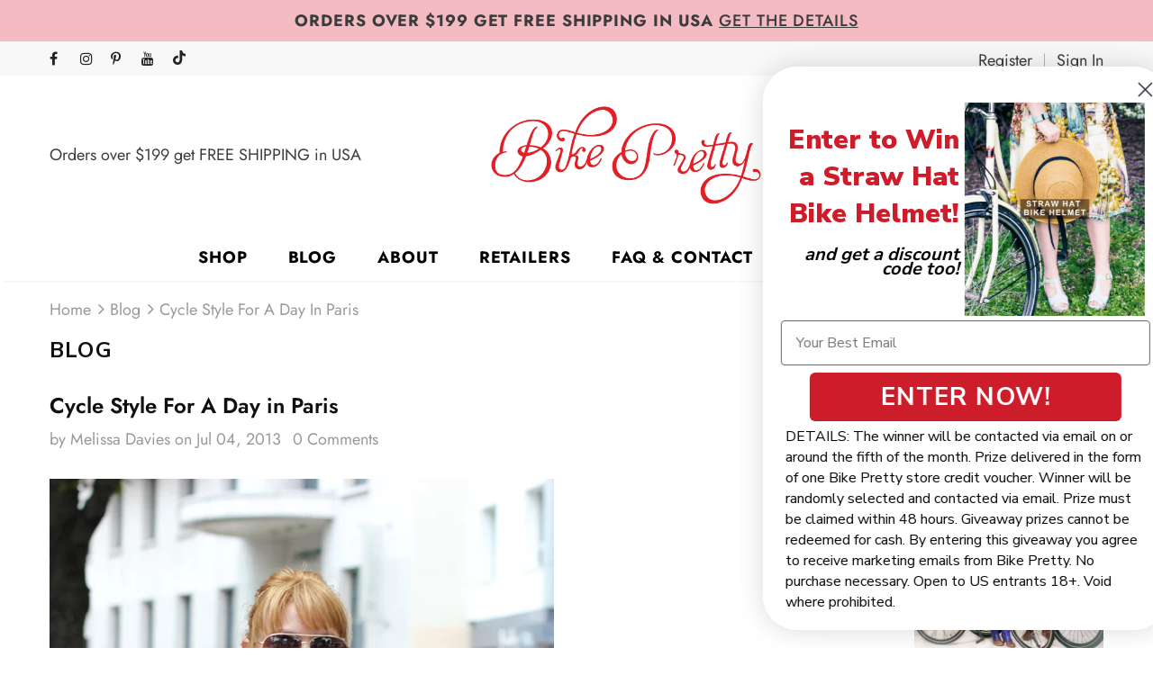

--- FILE ---
content_type: text/html; charset=utf-8
request_url: https://bikepretty.com/blogs/blog/cycle-style-for-a-day-in-paris
body_size: 47454
content:

<!doctype html>
<!--[if lt IE 7]><html class="no-js lt-ie9 lt-ie8 lt-ie7" lang="en"> <![endif]-->
<!--[if IE 7]><html class="no-js lt-ie9 lt-ie8" lang="en"> <![endif]-->
<!--[if IE 8]><html class="no-js lt-ie9" lang="en"> <![endif]-->
<!--[if IE 9 ]><html class="ie9 no-js"> <![endif]-->
<!--[if (gt IE 9)|!(IE)]><!--> <html class="no-js"> <!--<![endif]-->
<head><!-- Google site verification ==================================================  -->
  <meta name="google-site-verification" content="y1u1--hR7PMeIR3FvfYzOsKemvTtaQZ4UKJhf1kJ04M" />
    <!-- Facebook site verification ================================================== -->
  <meta name="facebook-domain-verification" content="gtat905fawib9o8subtfaer6wtede5" />
  <!-- Basic page needs ================================================== -->
  <meta charset="utf-8">
  <meta http-equiv="X-UA-Compatible" content="IE=edge,chrome=1">
	
  <!-- Title and description ================================================== -->
  <title>
  Cycle Style For A Day in Paris &ndash; Bike Pretty
  </title>

  
  <meta name="description" content="My dear friend Kelly – who lived in Paris for nearly five years – recently told me that every year about a dozen Japanese citizens have to be repatriated from France for a psychological condition called &quot;Paris Syndrome&quot;. It&#39;s thought to be caused by the extreme disappointment some tourists feel when Paris fails to live">
  

  <!-- Product meta ================================================== -->
  


  <meta property="og:type" content="article">
  <meta property="og:title" content="Cycle Style For A Day in Paris">
  
  
    
    
    
  <meta property="og:image" content="http://static1.squarespace.com/static/535ed20ce4b06f620aba7217/53d318c8e4b02c5a7b25645c/53d31905e4b02c5a7b2571da/1406344113055/IMG_6353.jpg?format=1000w">
  <meta property="og:image:secure_url" content="https://static1.squarespace.com/static/535ed20ce4b06f620aba7217/53d318c8e4b02c5a7b25645c/53d31905e4b02c5a7b2571da/1406344113055/IMG_6353.jpg?format=1000w">
    
  


  <meta property="og:description" content="My dear friend Kelly – who lived in Paris for nearly five years – recently told me that every year about a dozen Japanese citizens have to be repatriated from France for a psychological condition called &quot;Paris Syndrome&quot;. It&#39;s thought to be caused by the extreme disappointment some tourists feel when Paris fails to live">


  <meta property="og:url" content="https://bikepretty.com/blogs/blog/cycle-style-for-a-day-in-paris">
  <meta property="og:site_name" content="Bike Pretty">
  <!-- /snippets/twitter-card.liquid -->





  <meta name="twitter:card" content="summary">
  <meta name="twitter:title" content="Cycle Style For A Day in Paris">
  <meta name="twitter:description" content="My dear friend Kelly – who lived in Paris for nearly five years – recently told me that every year about a dozen Japanese citizens have to be repatriated from France for a psychological condition called &quot;Paris Syndrome&quot;. It&#39;s thought to be caused by the extreme disappointment some tourists feel when Paris fails to live up to their expectations. I practically have the opposite reaction. I was anxious about making my eighth trip to Paris. In fact, I would have skipped it, if it hadn&#39;t been for Kelly. The source of my trepidation: seven years of taking French in school had left me with the ability to understand the nasty things the waiters were saying, but without the ability to come back with a snappy insult. Fortunately I was insulate by Kelly&#39;s multinational bike-gang. We had an amazing day riding all">
  
  
    
    
    
  <meta property="twitter:image" content="//static1.squarespace.com/static/535ed20ce4b06f620aba7217/53d318c8e4b02c5a7b25645c/53d31905e4b02c5a7b2571da/1406344113055/IMG_6353.jpg?format=1000w">
    
  



  <!-- Helpers ================================================== -->
  <link rel="canonical" href="http://www.bikepretty.com/blog/2013/07/cycle-style-for-a-day-in-paris">
  <link canonical-shop-url="https://bikepretty.com/">
  <meta name="viewport" content="width=device-width, initial-scale=1, maximum-scale=1, user-scalable=0, minimal-ui">
  <link rel="preload" href="//bikepretty.com/cdn/shop/t/26/assets/vendor.min.css?v=165367215043409683411663673766" as="style">
  <!-- <link rel="preload" href="//bikepretty.com/cdn/shop/t/26/assets/theme-styles.css?v=123788499332324516891762578977" as="style">
  <link rel="preload" href="//bikepretty.com/cdn/shop/t/26/assets/theme-styles-responsive.css?v=74475055611355288351762579921" as="style"> -->
  <link rel="preload" href="//bikepretty.com/cdn/shop/t/26/assets/theme.min.css?v=108551963865438357111762579046" as="style">
  <link rel="preload" href="//bikepretty.com/cdn/shop/t/26/assets/theme-settings.css?v=132246163927080545821751502655" as="style">
  <link rel="preload" href="//bikepretty.com/cdn/shop/t/26/assets/header-05.css?v=132394494759809378591663673766" as="style">
  <link rel="preload" href="//bikepretty.com/cdn/shop/t/26/assets/header-06.css?v=79875375116158318981663673766" as="style">
  <link rel="preload" href="//bikepretty.com/cdn/shop/t/26/assets/header-07.css?v=135325296274884285921663673766" as="style">
  <link rel="preload" href="//bikepretty.com/cdn/shop/t/26/assets/footer-06.css?v=44150507389243462391663673766" as="style">
  <link rel="preload" href="//bikepretty.com/cdn/shop/t/26/assets/footer-07.css?v=98128527296320222641663673766" as="style">
  <link rel="preload" href="//bikepretty.com/cdn/shop/t/26/assets/footer-08.css?v=17161311055609253561663673766" as="style">
  <link rel="preload" href="//bikepretty.com/cdn/shop/t/26/assets/product-skin.css?v=66721604784895170281663673766" as="style">
  <link rel="preload" href="//bikepretty.com/cdn/shop/t/26/assets/layout_style_1170.css?v=17544384270222676041663673766" as="style">
  <link rel="preload" href="//bikepretty.com/cdn/shop/t/26/assets/layout_style_fullwidth.css?v=55082796671512182581663673766" as="style">
  <link rel="preload" href="//bikepretty.com/cdn/shop/t/26/assets/layout_style_flower.css?v=103160991055438423201663673766" as="style">
  <link rel="preload" href="//bikepretty.com/cdn/shop/t/26/assets/custom.css?v=43919854273747346551762579808" as="style">

  <!-- Favicon -->
  
  <link rel="shortcut icon" href="//bikepretty.com/cdn/shop/files/straw-hat-bike-helmet-32-x-32-favicon_32x32.png?v=1617135116" type="image/png">
  
  
  <!-- Styles -->
  <style data-shopify>
    

        
        
        
        

        @font-face { font-display: swap;
  font-family: Jost;
  font-weight: 400;
  font-style: normal;
  src: url("//bikepretty.com/cdn/fonts/jost/jost_n4.d47a1b6347ce4a4c9f437608011273009d91f2b7.woff2") format("woff2"),
       url("//bikepretty.com/cdn/fonts/jost/jost_n4.791c46290e672b3f85c3d1c651ef2efa3819eadd.woff") format("woff");
}

        @font-face { font-display: swap;
  font-family: Jost;
  font-weight: 500;
  font-style: normal;
  src: url("//bikepretty.com/cdn/fonts/jost/jost_n5.7c8497861ffd15f4e1284cd221f14658b0e95d61.woff2") format("woff2"),
       url("//bikepretty.com/cdn/fonts/jost/jost_n5.fb6a06896db583cc2df5ba1b30d9c04383119dd9.woff") format("woff");
}

        @font-face { font-display: swap;
  font-family: Jost;
  font-weight: 600;
  font-style: normal;
  src: url("//bikepretty.com/cdn/fonts/jost/jost_n6.ec1178db7a7515114a2d84e3dd680832b7af8b99.woff2") format("woff2"),
       url("//bikepretty.com/cdn/fonts/jost/jost_n6.b1178bb6bdd3979fef38e103a3816f6980aeaff9.woff") format("woff");
}

        @font-face { font-display: swap;
  font-family: Jost;
  font-weight: 700;
  font-style: normal;
  src: url("//bikepretty.com/cdn/fonts/jost/jost_n7.921dc18c13fa0b0c94c5e2517ffe06139c3615a3.woff2") format("woff2"),
       url("//bikepretty.com/cdn/fonts/jost/jost_n7.cbfc16c98c1e195f46c536e775e4e959c5f2f22b.woff") format("woff");
}


		

        

            
            
            
            
            
            @font-face { font-display: swap;
  font-family: "Nunito Sans";
  font-weight: 400;
  font-style: normal;
  src: url("//bikepretty.com/cdn/fonts/nunito_sans/nunitosans_n4.0276fe080df0ca4e6a22d9cb55aed3ed5ba6b1da.woff2") format("woff2"),
       url("//bikepretty.com/cdn/fonts/nunito_sans/nunitosans_n4.b4964bee2f5e7fd9c3826447e73afe2baad607b7.woff") format("woff");
}

            @font-face { font-display: swap;
  font-family: "Nunito Sans";
  font-weight: 500;
  font-style: normal;
  src: url("//bikepretty.com/cdn/fonts/nunito_sans/nunitosans_n5.6fc0ed1feb3fc393c40619f180fc49c4d0aae0db.woff2") format("woff2"),
       url("//bikepretty.com/cdn/fonts/nunito_sans/nunitosans_n5.2c84830b46099cbcc1095f30e0957b88b914e50a.woff") format("woff");
}

            @font-face { font-display: swap;
  font-family: "Nunito Sans";
  font-weight: 600;
  font-style: normal;
  src: url("//bikepretty.com/cdn/fonts/nunito_sans/nunitosans_n6.6e9464eba570101a53130c8130a9e17a8eb55c21.woff2") format("woff2"),
       url("//bikepretty.com/cdn/fonts/nunito_sans/nunitosans_n6.25a0ac0c0a8a26038c7787054dd6058dfbc20fa8.woff") format("woff");
}

            @font-face { font-display: swap;
  font-family: "Nunito Sans";
  font-weight: 700;
  font-style: normal;
  src: url("//bikepretty.com/cdn/fonts/nunito_sans/nunitosans_n7.25d963ed46da26098ebeab731e90d8802d989fa5.woff2") format("woff2"),
       url("//bikepretty.com/cdn/fonts/nunito_sans/nunitosans_n7.d32e3219b3d2ec82285d3027bd673efc61a996c8.woff") format("woff");
}


			
        
      
    :root {
      --font_size: 18px;
      --font_size_minus1: 17px;
      --font_size_minus2: 16px;
      --font_size_minus3: 15px;
      --font_size_minus4: 14px;
      --font_size_plus1: 19px;
      --font_size_plus2: 20px;
      --font_size_plus3: 21px;
      --font_size_plus4: 22px;
      --font_size_plus6: 24px;
      --font_size_plus7: 25px;
      --font_size_plus8: 26px;
      --font_size_plus9: 27px;
      --font_size_plus10: 28px;
      --font_size_plus12: 30px;
      --font_size_plus13: 31px;
      --font_size_plus14: 32px;
      --font_size_plus16: 34px;
      --font_size_plus18: 36px;
      --font_size_plus21: 39px;
      --font_size_plus22: 40px;
      --font_size_plus23: 41px;
      --font_size_plus24: 42px;
      --font_size_plus33: 51px;

	  --fonts_name: Jost,sans-serif;
	  --fonts_name_2: "Nunito Sans",sans-serif;

      /* Color */
      --body_bg: #ffffff;
      --body_color: #101010;
      --link_color: #ce1d2a;
      --link_color_hover: #4c000e;

      /* Breadcrumb */
      --breadcrumb_color : #999999;
      --breadcrumb_text_transform : capitalize;

      /* Header and Title */
      --page_title_font_size: 24px;
      --page_title_font_size_minus4: 20px;
      --page_title_font_size_plus5: 29px;
      --page_title_color: #101010;
      --page_title_text_align : left;

      /* Product  */
      --product_text_transform : capitalize;
      --product_name_text_align : center;
      --color_title_pr: #232323;
      --color_title_pr_hover: #232323;
      --color_vendor : #232323;
      --sale_text : #ffffff;
      --bg_sale : #ce1d2a;
      --custom_label_text : #ffffff;
      --custom_label_bg : #323232;
      --bundle_label_text : #ffffff;
      --bundle_label_bg : #232323;
      --new_label_text : #ce1d2a;
      --new_label_bg : #ffffff;
      --new_label_border : rgba(0,0,0,0);
      --sold_out_text : #ffffff;
      --bg_sold_out : #000d3b;
      --color_price: #232323;
      --color_price_sale: #e95144;
      --color_compare_price: #969696;
      --color_compare_product: #fff;
      
        --color_quick_view: #ffffff;
        --bg_quick_view: #000000;
      
      --color_wishlist: #232323;
      --bg_wishlist: #ffffff;
      --bg_wishlist_active: #ffe5e5;


      /* Button 1 */
      --background_1: #000d3b;
      --color_1 : #ffffff;
      --border_1 : rgba(0,0,0,0);

      /* Button 2 */
      --background_2: #ffffff;
      --color_2 : #101010;
      --border_2 : rgba(0,0,0,0);

      /* Button 3 */
      --background_3: #ce1d2a;
      --color_3 : #ffffff;
      --border_3 : rgba(0,0,0,0);


      /* Border Color */
      --border_widget_title : #e0e0e0;
      --border_color_1 : #ebebeb;
      --border_color_2: #e7e7e7;
      --border_page_title: #eaeaea;
      --border_input: #cbcbcb;
      --border_checkbox: #d0d0d0;
      --border_dropdown: #dadada;
      --border_bt_sidebar : #e6e6e6;
      --color_ipt: #3c3c3c;
      --color_icon_drop: #6b6b6b;

      
      --color_slick_arrow: #323232;
      --color_border_slick_arrow: #323232;
      --color_bg_slick_arrow: #ffffff;
      

      /*color Mobile*/

      --color_menu_mb: #232323;
      --color_menu_level3: #3c3c3c;

      /* Mixin ================= */
      
          --padding_btn: 8px 15px 6px;
          --padding_btn_bundle: 10px 15px 8px 15px;
          --padding_btn_qv_add_to_cart: 12px 15px 10px;
          --font_size_btn: 19px;
          --letter_spacing_btn: .05em;
      

      
      
          --color-price-box: var(--color_compare_price);
      

      --color_review: #232323;
      --color_review_empty: #232323;

      --border-product-image: #e6e6e6;

      
      --border-radius-17: 17px;
      --border-radius-50: 50%;
      
    }
</style>
  <link href="//bikepretty.com/cdn/shop/t/26/assets/vendor.min.css?v=165367215043409683411663673766" rel="stylesheet" type="text/css" media="all" />
<link href="//bikepretty.com/cdn/shop/t/26/assets/theme-styles.css?v=123788499332324516891762578977" rel="stylesheet" type="text/css" media="all" />
<link href="//bikepretty.com/cdn/shop/t/26/assets/theme-styles-responsive.css?v=74475055611355288351762579921" rel="stylesheet" type="text/css" media="all" />
<!-- <link href="//bikepretty.com/cdn/shop/t/26/assets/theme.min.css?v=108551963865438357111762579046" rel="stylesheet" type="text/css" media="all" /> -->
<link href="//bikepretty.com/cdn/shop/t/26/assets/theme-settings.css?v=132246163927080545821751502655" rel="stylesheet" type="text/css" media="all" />

















	<link href="//bikepretty.com/cdn/shop/t/26/assets/product-skin.css?v=66721604784895170281663673766" rel="stylesheet" type="text/css" media="all" />





<link href="//bikepretty.com/cdn/shop/t/26/assets/custom.css?v=43919854273747346551762579808" rel="stylesheet" type="text/css" media="all" />
  
   <!-- Scripts -->
  <script src="//bikepretty.com/cdn/shop/t/26/assets/jquery.min.js?v=56888366816115934351663673766" type="text/javascript"></script>
<script src="//bikepretty.com/cdn/shop/t/26/assets/jquery-cookie.min.js?v=72365755745404048181663673766" type="text/javascript"></script>
<script src="//bikepretty.com/cdn/shop/t/26/assets/lazysizes.min.js?v=84414966064882348651663673766" type="text/javascript"></script>

<script>
  	window.lazySizesConfig = window.lazySizesConfig || {};
    lazySizesConfig.loadMode = 1;
    window.lazySizesConfig.init = false;
    lazySizes.init();
  
    window.ajax_cart = "none";
    window.money_format = "${{amount}}";//"${{amount}} USD";
    window.shop_currency = "USD";
    window.show_multiple_currencies = false;
    window.use_color_swatch = false;
    window.color_swatch_style = "variant";
    window.enable_sidebar_multiple_choice = true;
    window.file_url = "//bikepretty.com/cdn/shop/files/?v=2749";
    window.asset_url = "";
    window.router = "";
    window.swatch_recently = "color";
    window.layout_style = "layout_style_1";
    window.product_style = "skin_1";
    
    window.inventory_text = {
        in_stock: "In stock",
        many_in_stock: "Many in stock",
        out_of_stock: "Out of stock",
        add_to_cart: "Add to cart",
        add_all_to_cart: "Add all to Cart",
        sold_out: "Sold Out",
        select_options : "Select options",
        unavailable: "Sold Out",
        view_all_collection: "View All",
        no_more_product: "No more product",
        show_options: "Show Variants",
        hide_options: "Hide Variants",
        adding : "Adding",
        thank_you : "Thank You",
        add_more : "Add More",
        cart_feedback : "Added",
        add_wishlist : "Add to Wish List",
        remove_wishlist : "Remove Wish List",
        add_wishlist_1 : "Add to wishlist",
        remove_wishlist_1 : "Remove wishlist",
        previous: "Prev",
        next: "Next",
      	pre_order : "Pre Order",
        hotStock: "Hurry up! only [inventory] left",
        view_more: "View All",
        view_less : "View Less",
        days : "Days",
        hours : "Hours",
        mins : "Mins",
        secs : "Secs",

        customlabel: "Custom Label",
        newlabel: "New",
        salelabel: "Sale",
        soldoutlabel: "Sold Out",
        bundlelabel: "Bundle",

        message_compare : "You must select at least two products to compare!",
        message_iscart : "is added to your shopping cart.",

        add_compare : "Add to compare",
        remove_compare : "Remove compare",
        remove: "Remove",
        warning_quantity: "Maximum quantity",
    };
    window.multi_lang = false;
    window.infinity_scroll_feature = true;
    window.newsletter_popup = false;
    window.hidden_newsletter = false;
    window.option_ptoduct1 = "size";
    window.option_ptoduct2 = "color";
    window.option_ptoduct3 = "option 3"

    /* Free Shipping Message */
    window.free_shipping_color1 = "#F44336";  
    window.free_shipping_color2 = "#FF9800";
    window.free_shipping_color3 = "#69c69c";
    window.free_shipping_price = 199;
    window.free_shipping_text = {
        free_shipping_message_1: "You qualify for free shipping!",
        free_shipping_message_2:"Only",
        free_shipping_message_3: "away from",
        free_shipping_message_4: "free shipping",
        free_shipping_1: "Free",
        free_shipping_2: "TBD",
    }

</script>

  <!-- Header hook for plugins ================================ -->
  <script>window.performance && window.performance.mark && window.performance.mark('shopify.content_for_header.start');</script><meta name="google-site-verification" content="y1u1--hR7PMeIR3FvfYzOsKemvTtaQZ4UKJhf1kJ04M">
<meta id="shopify-digital-wallet" name="shopify-digital-wallet" content="/13308683/digital_wallets/dialog">
<meta name="shopify-checkout-api-token" content="7db2c97daf10b5847cb8330f7999f943">
<meta id="in-context-paypal-metadata" data-shop-id="13308683" data-venmo-supported="false" data-environment="production" data-locale="en_US" data-paypal-v4="true" data-currency="USD">
<link rel="alternate" type="application/atom+xml" title="Feed" href="/blogs/blog.atom" />
<script async="async" src="/checkouts/internal/preloads.js?locale=en-US"></script>
<link rel="preconnect" href="https://shop.app" crossorigin="anonymous">
<script async="async" src="https://shop.app/checkouts/internal/preloads.js?locale=en-US&shop_id=13308683" crossorigin="anonymous"></script>
<script id="apple-pay-shop-capabilities" type="application/json">{"shopId":13308683,"countryCode":"US","currencyCode":"USD","merchantCapabilities":["supports3DS"],"merchantId":"gid:\/\/shopify\/Shop\/13308683","merchantName":"Bike Pretty","requiredBillingContactFields":["postalAddress","email"],"requiredShippingContactFields":["postalAddress","email"],"shippingType":"shipping","supportedNetworks":["visa","masterCard","amex","discover","elo","jcb"],"total":{"type":"pending","label":"Bike Pretty","amount":"1.00"},"shopifyPaymentsEnabled":true,"supportsSubscriptions":true}</script>
<script id="shopify-features" type="application/json">{"accessToken":"7db2c97daf10b5847cb8330f7999f943","betas":["rich-media-storefront-analytics"],"domain":"bikepretty.com","predictiveSearch":true,"shopId":13308683,"locale":"en"}</script>
<script>var Shopify = Shopify || {};
Shopify.shop = "bike-pretty-2.myshopify.com";
Shopify.locale = "en";
Shopify.currency = {"active":"USD","rate":"1.0"};
Shopify.country = "US";
Shopify.theme = {"name":"[Navidium] UGC integration","id":121618235438,"schema_name":"Ella","schema_version":"4.1.0","theme_store_id":null,"role":"main"};
Shopify.theme.handle = "null";
Shopify.theme.style = {"id":null,"handle":null};
Shopify.cdnHost = "bikepretty.com/cdn";
Shopify.routes = Shopify.routes || {};
Shopify.routes.root = "/";</script>
<script type="module">!function(o){(o.Shopify=o.Shopify||{}).modules=!0}(window);</script>
<script>!function(o){function n(){var o=[];function n(){o.push(Array.prototype.slice.apply(arguments))}return n.q=o,n}var t=o.Shopify=o.Shopify||{};t.loadFeatures=n(),t.autoloadFeatures=n()}(window);</script>
<script>
  window.ShopifyPay = window.ShopifyPay || {};
  window.ShopifyPay.apiHost = "shop.app\/pay";
  window.ShopifyPay.redirectState = null;
</script>
<script id="shop-js-analytics" type="application/json">{"pageType":"article"}</script>
<script defer="defer" async type="module" src="//bikepretty.com/cdn/shopifycloud/shop-js/modules/v2/client.init-shop-cart-sync_BT-GjEfc.en.esm.js"></script>
<script defer="defer" async type="module" src="//bikepretty.com/cdn/shopifycloud/shop-js/modules/v2/chunk.common_D58fp_Oc.esm.js"></script>
<script defer="defer" async type="module" src="//bikepretty.com/cdn/shopifycloud/shop-js/modules/v2/chunk.modal_xMitdFEc.esm.js"></script>
<script type="module">
  await import("//bikepretty.com/cdn/shopifycloud/shop-js/modules/v2/client.init-shop-cart-sync_BT-GjEfc.en.esm.js");
await import("//bikepretty.com/cdn/shopifycloud/shop-js/modules/v2/chunk.common_D58fp_Oc.esm.js");
await import("//bikepretty.com/cdn/shopifycloud/shop-js/modules/v2/chunk.modal_xMitdFEc.esm.js");

  window.Shopify.SignInWithShop?.initShopCartSync?.({"fedCMEnabled":true,"windoidEnabled":true});

</script>
<script>
  window.Shopify = window.Shopify || {};
  if (!window.Shopify.featureAssets) window.Shopify.featureAssets = {};
  window.Shopify.featureAssets['shop-js'] = {"shop-cart-sync":["modules/v2/client.shop-cart-sync_DZOKe7Ll.en.esm.js","modules/v2/chunk.common_D58fp_Oc.esm.js","modules/v2/chunk.modal_xMitdFEc.esm.js"],"init-fed-cm":["modules/v2/client.init-fed-cm_B6oLuCjv.en.esm.js","modules/v2/chunk.common_D58fp_Oc.esm.js","modules/v2/chunk.modal_xMitdFEc.esm.js"],"shop-cash-offers":["modules/v2/client.shop-cash-offers_D2sdYoxE.en.esm.js","modules/v2/chunk.common_D58fp_Oc.esm.js","modules/v2/chunk.modal_xMitdFEc.esm.js"],"shop-login-button":["modules/v2/client.shop-login-button_QeVjl5Y3.en.esm.js","modules/v2/chunk.common_D58fp_Oc.esm.js","modules/v2/chunk.modal_xMitdFEc.esm.js"],"pay-button":["modules/v2/client.pay-button_DXTOsIq6.en.esm.js","modules/v2/chunk.common_D58fp_Oc.esm.js","modules/v2/chunk.modal_xMitdFEc.esm.js"],"shop-button":["modules/v2/client.shop-button_DQZHx9pm.en.esm.js","modules/v2/chunk.common_D58fp_Oc.esm.js","modules/v2/chunk.modal_xMitdFEc.esm.js"],"avatar":["modules/v2/client.avatar_BTnouDA3.en.esm.js"],"init-windoid":["modules/v2/client.init-windoid_CR1B-cfM.en.esm.js","modules/v2/chunk.common_D58fp_Oc.esm.js","modules/v2/chunk.modal_xMitdFEc.esm.js"],"init-shop-for-new-customer-accounts":["modules/v2/client.init-shop-for-new-customer-accounts_C_vY_xzh.en.esm.js","modules/v2/client.shop-login-button_QeVjl5Y3.en.esm.js","modules/v2/chunk.common_D58fp_Oc.esm.js","modules/v2/chunk.modal_xMitdFEc.esm.js"],"init-shop-email-lookup-coordinator":["modules/v2/client.init-shop-email-lookup-coordinator_BI7n9ZSv.en.esm.js","modules/v2/chunk.common_D58fp_Oc.esm.js","modules/v2/chunk.modal_xMitdFEc.esm.js"],"init-shop-cart-sync":["modules/v2/client.init-shop-cart-sync_BT-GjEfc.en.esm.js","modules/v2/chunk.common_D58fp_Oc.esm.js","modules/v2/chunk.modal_xMitdFEc.esm.js"],"shop-toast-manager":["modules/v2/client.shop-toast-manager_DiYdP3xc.en.esm.js","modules/v2/chunk.common_D58fp_Oc.esm.js","modules/v2/chunk.modal_xMitdFEc.esm.js"],"init-customer-accounts":["modules/v2/client.init-customer-accounts_D9ZNqS-Q.en.esm.js","modules/v2/client.shop-login-button_QeVjl5Y3.en.esm.js","modules/v2/chunk.common_D58fp_Oc.esm.js","modules/v2/chunk.modal_xMitdFEc.esm.js"],"init-customer-accounts-sign-up":["modules/v2/client.init-customer-accounts-sign-up_iGw4briv.en.esm.js","modules/v2/client.shop-login-button_QeVjl5Y3.en.esm.js","modules/v2/chunk.common_D58fp_Oc.esm.js","modules/v2/chunk.modal_xMitdFEc.esm.js"],"shop-follow-button":["modules/v2/client.shop-follow-button_CqMgW2wH.en.esm.js","modules/v2/chunk.common_D58fp_Oc.esm.js","modules/v2/chunk.modal_xMitdFEc.esm.js"],"checkout-modal":["modules/v2/client.checkout-modal_xHeaAweL.en.esm.js","modules/v2/chunk.common_D58fp_Oc.esm.js","modules/v2/chunk.modal_xMitdFEc.esm.js"],"shop-login":["modules/v2/client.shop-login_D91U-Q7h.en.esm.js","modules/v2/chunk.common_D58fp_Oc.esm.js","modules/v2/chunk.modal_xMitdFEc.esm.js"],"lead-capture":["modules/v2/client.lead-capture_BJmE1dJe.en.esm.js","modules/v2/chunk.common_D58fp_Oc.esm.js","modules/v2/chunk.modal_xMitdFEc.esm.js"],"payment-terms":["modules/v2/client.payment-terms_Ci9AEqFq.en.esm.js","modules/v2/chunk.common_D58fp_Oc.esm.js","modules/v2/chunk.modal_xMitdFEc.esm.js"]};
</script>
<script>(function() {
  var isLoaded = false;
  function asyncLoad() {
    if (isLoaded) return;
    isLoaded = true;
    var urls = ["\/\/www.powr.io\/powr.js?powr-token=bike-pretty-2.myshopify.com\u0026external-type=shopify\u0026shop=bike-pretty-2.myshopify.com","https:\/\/chimpstatic.com\/mcjs-connected\/js\/users\/795b18ac145ad25e5b53df5d6\/be40666fc25f1f2f82e83b14c.js?shop=bike-pretty-2.myshopify.com","https:\/\/chimpstatic.com\/mcjs-connected\/js\/users\/795b18ac145ad25e5b53df5d6\/827f371abee4153975f5e4d2e.js?shop=bike-pretty-2.myshopify.com","\/\/www.powr.io\/powr.js?powr-token=bike-pretty-2.myshopify.com\u0026external-type=shopify\u0026shop=bike-pretty-2.myshopify.com","\/\/www.powr.io\/powr.js?powr-token=bike-pretty-2.myshopify.com\u0026external-type=shopify\u0026shop=bike-pretty-2.myshopify.com","https:\/\/instafeed.nfcube.com\/cdn\/e2806ca679d17c6f43cd5d98e0fb7a84.js?shop=bike-pretty-2.myshopify.com","https:\/\/cdn.slpht.com\/widget\/shopify-embed.js?shop=bike-pretty-2.myshopify.com","\/\/cdn.shopify.com\/s\/files\/1\/0875\/2064\/files\/easyvideo-1.0.0.js?shop=bike-pretty-2.myshopify.com","https:\/\/static-us.afterpay.com\/shopify\/afterpay-attract\/afterpay-attract-widget.js?shop=bike-pretty-2.myshopify.com","https:\/\/cdn-widgetsrepository.yotpo.com\/v1\/loader\/XkoKZt607OeI2OCe3cijkmszPJuinUlp8OtqhLaY?shop=bike-pretty-2.myshopify.com"];
    for (var i = 0; i < urls.length; i++) {
      var s = document.createElement('script');
      s.type = 'text/javascript';
      s.async = true;
      s.src = urls[i];
      var x = document.getElementsByTagName('script')[0];
      x.parentNode.insertBefore(s, x);
    }
  };
  if(window.attachEvent) {
    window.attachEvent('onload', asyncLoad);
  } else {
    window.addEventListener('load', asyncLoad, false);
  }
})();</script>
<script id="__st">var __st={"a":13308683,"offset":-28800,"reqid":"00053fed-938a-4745-96be-9b9d0e29b866-1769121774","pageurl":"bikepretty.com\/blogs\/blog\/cycle-style-for-a-day-in-paris","s":"articles-140441667","u":"638ebea90a37","p":"article","rtyp":"article","rid":140441667};</script>
<script>window.ShopifyPaypalV4VisibilityTracking = true;</script>
<script id="captcha-bootstrap">!function(){'use strict';const t='contact',e='account',n='new_comment',o=[[t,t],['blogs',n],['comments',n],[t,'customer']],c=[[e,'customer_login'],[e,'guest_login'],[e,'recover_customer_password'],[e,'create_customer']],r=t=>t.map((([t,e])=>`form[action*='/${t}']:not([data-nocaptcha='true']) input[name='form_type'][value='${e}']`)).join(','),a=t=>()=>t?[...document.querySelectorAll(t)].map((t=>t.form)):[];function s(){const t=[...o],e=r(t);return a(e)}const i='password',u='form_key',d=['recaptcha-v3-token','g-recaptcha-response','h-captcha-response',i],f=()=>{try{return window.sessionStorage}catch{return}},m='__shopify_v',_=t=>t.elements[u];function p(t,e,n=!1){try{const o=window.sessionStorage,c=JSON.parse(o.getItem(e)),{data:r}=function(t){const{data:e,action:n}=t;return t[m]||n?{data:e,action:n}:{data:t,action:n}}(c);for(const[e,n]of Object.entries(r))t.elements[e]&&(t.elements[e].value=n);n&&o.removeItem(e)}catch(o){console.error('form repopulation failed',{error:o})}}const l='form_type',E='cptcha';function T(t){t.dataset[E]=!0}const w=window,h=w.document,L='Shopify',v='ce_forms',y='captcha';let A=!1;((t,e)=>{const n=(g='f06e6c50-85a8-45c8-87d0-21a2b65856fe',I='https://cdn.shopify.com/shopifycloud/storefront-forms-hcaptcha/ce_storefront_forms_captcha_hcaptcha.v1.5.2.iife.js',D={infoText:'Protected by hCaptcha',privacyText:'Privacy',termsText:'Terms'},(t,e,n)=>{const o=w[L][v],c=o.bindForm;if(c)return c(t,g,e,D).then(n);var r;o.q.push([[t,g,e,D],n]),r=I,A||(h.body.append(Object.assign(h.createElement('script'),{id:'captcha-provider',async:!0,src:r})),A=!0)});var g,I,D;w[L]=w[L]||{},w[L][v]=w[L][v]||{},w[L][v].q=[],w[L][y]=w[L][y]||{},w[L][y].protect=function(t,e){n(t,void 0,e),T(t)},Object.freeze(w[L][y]),function(t,e,n,w,h,L){const[v,y,A,g]=function(t,e,n){const i=e?o:[],u=t?c:[],d=[...i,...u],f=r(d),m=r(i),_=r(d.filter((([t,e])=>n.includes(e))));return[a(f),a(m),a(_),s()]}(w,h,L),I=t=>{const e=t.target;return e instanceof HTMLFormElement?e:e&&e.form},D=t=>v().includes(t);t.addEventListener('submit',(t=>{const e=I(t);if(!e)return;const n=D(e)&&!e.dataset.hcaptchaBound&&!e.dataset.recaptchaBound,o=_(e),c=g().includes(e)&&(!o||!o.value);(n||c)&&t.preventDefault(),c&&!n&&(function(t){try{if(!f())return;!function(t){const e=f();if(!e)return;const n=_(t);if(!n)return;const o=n.value;o&&e.removeItem(o)}(t);const e=Array.from(Array(32),(()=>Math.random().toString(36)[2])).join('');!function(t,e){_(t)||t.append(Object.assign(document.createElement('input'),{type:'hidden',name:u})),t.elements[u].value=e}(t,e),function(t,e){const n=f();if(!n)return;const o=[...t.querySelectorAll(`input[type='${i}']`)].map((({name:t})=>t)),c=[...d,...o],r={};for(const[a,s]of new FormData(t).entries())c.includes(a)||(r[a]=s);n.setItem(e,JSON.stringify({[m]:1,action:t.action,data:r}))}(t,e)}catch(e){console.error('failed to persist form',e)}}(e),e.submit())}));const S=(t,e)=>{t&&!t.dataset[E]&&(n(t,e.some((e=>e===t))),T(t))};for(const o of['focusin','change'])t.addEventListener(o,(t=>{const e=I(t);D(e)&&S(e,y())}));const B=e.get('form_key'),M=e.get(l),P=B&&M;t.addEventListener('DOMContentLoaded',(()=>{const t=y();if(P)for(const e of t)e.elements[l].value===M&&p(e,B);[...new Set([...A(),...v().filter((t=>'true'===t.dataset.shopifyCaptcha))])].forEach((e=>S(e,t)))}))}(h,new URLSearchParams(w.location.search),n,t,e,['guest_login'])})(!0,!0)}();</script>
<script integrity="sha256-4kQ18oKyAcykRKYeNunJcIwy7WH5gtpwJnB7kiuLZ1E=" data-source-attribution="shopify.loadfeatures" defer="defer" src="//bikepretty.com/cdn/shopifycloud/storefront/assets/storefront/load_feature-a0a9edcb.js" crossorigin="anonymous"></script>
<script crossorigin="anonymous" defer="defer" src="//bikepretty.com/cdn/shopifycloud/storefront/assets/shopify_pay/storefront-65b4c6d7.js?v=20250812"></script>
<script data-source-attribution="shopify.dynamic_checkout.dynamic.init">var Shopify=Shopify||{};Shopify.PaymentButton=Shopify.PaymentButton||{isStorefrontPortableWallets:!0,init:function(){window.Shopify.PaymentButton.init=function(){};var t=document.createElement("script");t.src="https://bikepretty.com/cdn/shopifycloud/portable-wallets/latest/portable-wallets.en.js",t.type="module",document.head.appendChild(t)}};
</script>
<script data-source-attribution="shopify.dynamic_checkout.buyer_consent">
  function portableWalletsHideBuyerConsent(e){var t=document.getElementById("shopify-buyer-consent"),n=document.getElementById("shopify-subscription-policy-button");t&&n&&(t.classList.add("hidden"),t.setAttribute("aria-hidden","true"),n.removeEventListener("click",e))}function portableWalletsShowBuyerConsent(e){var t=document.getElementById("shopify-buyer-consent"),n=document.getElementById("shopify-subscription-policy-button");t&&n&&(t.classList.remove("hidden"),t.removeAttribute("aria-hidden"),n.addEventListener("click",e))}window.Shopify?.PaymentButton&&(window.Shopify.PaymentButton.hideBuyerConsent=portableWalletsHideBuyerConsent,window.Shopify.PaymentButton.showBuyerConsent=portableWalletsShowBuyerConsent);
</script>
<script data-source-attribution="shopify.dynamic_checkout.cart.bootstrap">document.addEventListener("DOMContentLoaded",(function(){function t(){return document.querySelector("shopify-accelerated-checkout-cart, shopify-accelerated-checkout")}if(t())Shopify.PaymentButton.init();else{new MutationObserver((function(e,n){t()&&(Shopify.PaymentButton.init(),n.disconnect())})).observe(document.body,{childList:!0,subtree:!0})}}));
</script>
<script id='scb4127' type='text/javascript' async='' src='https://bikepretty.com/cdn/shopifycloud/privacy-banner/storefront-banner.js'></script><link id="shopify-accelerated-checkout-styles" rel="stylesheet" media="screen" href="https://bikepretty.com/cdn/shopifycloud/portable-wallets/latest/accelerated-checkout-backwards-compat.css" crossorigin="anonymous">
<style id="shopify-accelerated-checkout-cart">
        #shopify-buyer-consent {
  margin-top: 1em;
  display: inline-block;
  width: 100%;
}

#shopify-buyer-consent.hidden {
  display: none;
}

#shopify-subscription-policy-button {
  background: none;
  border: none;
  padding: 0;
  text-decoration: underline;
  font-size: inherit;
  cursor: pointer;
}

#shopify-subscription-policy-button::before {
  box-shadow: none;
}

      </style>

<script>window.performance && window.performance.mark && window.performance.mark('shopify.content_for_header.end');</script>

  <!--[if lt IE 9]>
  <script src="//html5shiv.googlecode.com/svn/trunk/html5.js" type="text/javascript"></script>
  <![endif]-->

  
  
  

  <script>

    Shopify.productOptionsMap = {};
    Shopify.quickViewOptionsMap = {};

    Shopify.updateOptionsInSelector = function(selectorIndex, wrapperSlt) {
        Shopify.optionsMap = wrapperSlt === '.product' ? Shopify.productOptionsMap : Shopify.quickViewOptionsMap;

        switch (selectorIndex) {
            case 0:
                var key = 'root';
                var selector = $(wrapperSlt + ' .single-option-selector:eq(0)');
                break;
            case 1:
                var key = $(wrapperSlt + ' .single-option-selector:eq(0)').val();
                var selector = $(wrapperSlt + ' .single-option-selector:eq(1)');
                break;
            case 2:
                var key = $(wrapperSlt + ' .single-option-selector:eq(0)').val();
                key += ' / ' + $(wrapperSlt + ' .single-option-selector:eq(1)').val();
                var selector = $(wrapperSlt + ' .single-option-selector:eq(2)');
        }

        var initialValue = selector.val();
        selector.empty();

        var availableOptions = Shopify.optionsMap[key];

        if (availableOptions && availableOptions.length) {
            for (var i = 0; i < availableOptions.length; i++) {
                var option = availableOptions[i].replace('-sold-out','');
                var newOption = $('<option></option>').val(option).html(option);

                selector.append(newOption);
            }

            $(wrapperSlt + ' .swatch[data-option-index="' + selectorIndex + '"] .swatch-element').each(function() {
                // debugger;
                if ($.inArray($(this).attr('data-value'), availableOptions) !== -1) {
                    $(this).addClass('available').removeClass('soldout').find(':radio').prop('disabled',false).prop('checked',true);
                }
                else {
                    if ($.inArray($(this).attr('data-value') + '-sold-out', availableOptions) !== -1) {
                        $(this).addClass('available').addClass('soldout').find(':radio').prop('disabled',false).prop('checked',true);
                    } else {
                        $(this).removeClass('available').addClass('soldout').find(':radio').prop('disabled',true).prop('checked',false);
                    }
                    
                }
            });

            if ($.inArray(initialValue, availableOptions) !== -1) {
                selector.val(initialValue);
            }

            selector.trigger('change');
        };
    };

    Shopify.linkOptionSelectors = function(product, wrapperSlt, check) {
        // Building our mapping object.
        Shopify.optionsMap = wrapperSlt === '.product' ? Shopify.productOptionsMap : Shopify.quickViewOptionsMap;
        var arr_1= [],
            arr_2= [],
            arr_3= [];
        for (var i = 0; i < product.variants.length; i++) {
            var variant = product.variants[i];

            if (variant) {
                if (window.use_color_swatch) {
                    if (variant.available) {
                        // Gathering values for the 1st drop-down.
                        Shopify.optionsMap['root'] = Shopify.optionsMap['root'] || [];

                        if ($.inArray(variant.option1 + '-sold-out', Shopify.optionsMap['root']) !== -1) {
                            Shopify.optionsMap['root'].pop();
                        } 

                        arr_1.push(variant.option1);
                        arr_1 = $.unique(arr_1);

                        Shopify.optionsMap['root'].push(variant.option1);

                        Shopify.optionsMap['root'] = Shopify.uniq(Shopify.optionsMap['root']);

                        // Gathering values for the 2nd drop-down.
                        if (product.options.length > 1) {
                        var key = variant.option1;
                            Shopify.optionsMap[key] = Shopify.optionsMap[key] || [];
                            // if ($.inArray(variant.option2 + '-sold-out', Shopify.optionsMap[key]) !== -1) {
                            //     Shopify.optionsMap[key].pop();
                            // } 
                            Shopify.optionsMap[key].push(variant.option2);
                            if ($.inArray(variant.option2, arr_2) === -1) {
                                arr_2.push(variant.option2);
                                arr_2 = $.unique(arr_2);
                            }
                            Shopify.optionsMap[key] = Shopify.uniq(Shopify.optionsMap[key]);
                        }

                        // Gathering values for the 3rd drop-down.
                        if (product.options.length === 3) {
                            var key = variant.option1 + ' / ' + variant.option2;
                            Shopify.optionsMap[key] = Shopify.optionsMap[key] || [];
                            Shopify.optionsMap[key].push(variant.option3);

                            if ($.inArray(variant.option3, arr_3) === -1) {
                                arr_3.push(variant.option3);
                                arr_3 = $.unique(arr_3);
                            }
                            
                            Shopify.optionsMap[key] = Shopify.uniq(Shopify.optionsMap[key]);
                        }
                    } else {
                        // Gathering values for the 1st drop-down.
                        Shopify.optionsMap['root'] = Shopify.optionsMap['root'] || [];
                        if ($.inArray(variant.option1, arr_1) === -1) {
                            Shopify.optionsMap['root'].push(variant.option1 + '-sold-out');
                        }
                        
                        Shopify.optionsMap['root'] = Shopify.uniq(Shopify.optionsMap['root']);

                        // Gathering values for the 2nd drop-down.
                        if (product.options.length > 1) {
                            var key = variant.option1;
                            Shopify.optionsMap[key] = Shopify.optionsMap[key] || [];
                            // Shopify.optionsMap[key].push(variant.option2);

                            // if ($.inArray(variant.option2, arr_2) === -1) {
                                Shopify.optionsMap[key].push(variant.option2 + '-sold-out');
                            // }
                            
                            Shopify.optionsMap[key] = Shopify.uniq(Shopify.optionsMap[key]);
                        }

                        // Gathering values for the 3rd drop-down.
                        if (product.options.length === 3) {
                            var key = variant.option1 + ' / ' + variant.option2;
                            Shopify.optionsMap[key] = Shopify.optionsMap[key] || [];
//                             if ($.inArray(variant.option3, arr_3) === -1) {
                                Shopify.optionsMap[key].push(variant.option3 + '-sold-out');
//                             }
                            Shopify.optionsMap[key] = Shopify.uniq(Shopify.optionsMap[key]);
                        }

                    }
                } else {
                    // Gathering values for the 1st drop-down.
                    if (check) {
                        if (variant.available) {
                            Shopify.optionsMap['root'] = Shopify.optionsMap['root'] || [];
                            Shopify.optionsMap['root'].push(variant.option1);
                            Shopify.optionsMap['root'] = Shopify.uniq(Shopify.optionsMap['root']);

                            // Gathering values for the 2nd drop-down.
                            if (product.options.length > 1) {
                            var key = variant.option1;
                                Shopify.optionsMap[key] = Shopify.optionsMap[key] || [];
                                Shopify.optionsMap[key].push(variant.option2);
                                Shopify.optionsMap[key] = Shopify.uniq(Shopify.optionsMap[key]);
                            }

                            // Gathering values for the 3rd drop-down.
                            if (product.options.length === 3) {
                                var key = variant.option1 + ' / ' + variant.option2;
                                Shopify.optionsMap[key] = Shopify.optionsMap[key] || [];
                                Shopify.optionsMap[key].push(variant.option3);
                                Shopify.optionsMap[key] = Shopify.uniq(Shopify.optionsMap[key]);
                            }
                        }
                    } else {
                        Shopify.optionsMap['root'] = Shopify.optionsMap['root'] || [];

                        Shopify.optionsMap['root'].push(variant.option1);
                        Shopify.optionsMap['root'] = Shopify.uniq(Shopify.optionsMap['root']);

                        // Gathering values for the 2nd drop-down.
                        if (product.options.length > 1) {
                        var key = variant.option1;
                            Shopify.optionsMap[key] = Shopify.optionsMap[key] || [];
                            Shopify.optionsMap[key].push(variant.option2);
                            Shopify.optionsMap[key] = Shopify.uniq(Shopify.optionsMap[key]);
                        }

                        // Gathering values for the 3rd drop-down.
                        if (product.options.length === 3) {
                            var key = variant.option1 + ' / ' + variant.option2;
                            Shopify.optionsMap[key] = Shopify.optionsMap[key] || [];
                            Shopify.optionsMap[key].push(variant.option3);
                            Shopify.optionsMap[key] = Shopify.uniq(Shopify.optionsMap[key]);
                        }
                    }
                    
                }
            }
        };

        // Update options right away.
        Shopify.updateOptionsInSelector(0, wrapperSlt);

        if (product.options.length > 1) Shopify.updateOptionsInSelector(1, wrapperSlt);
        if (product.options.length === 3) Shopify.updateOptionsInSelector(2, wrapperSlt);

        // When there is an update in the first dropdown.
        $(wrapperSlt + " .single-option-selector:eq(0)").change(function() {
            Shopify.updateOptionsInSelector(1, wrapperSlt);
            if (product.options.length === 3) Shopify.updateOptionsInSelector(2, wrapperSlt);
            return true;
        });

        // When there is an update in the second dropdown.
        $(wrapperSlt + " .single-option-selector:eq(1)").change(function() {
            if (product.options.length === 3) Shopify.updateOptionsInSelector(2, wrapperSlt);
            return true;
        });
    };
</script>
  





<script src="https://cdn.judge.me/assets/installed.js" async></script>


<!-- BEGIN app block: shopify://apps/pagefly-page-builder/blocks/app-embed/83e179f7-59a0-4589-8c66-c0dddf959200 -->

<!-- BEGIN app snippet: pagefly-cro-ab-testing-main -->







<script>
  ;(function () {
    const url = new URL(window.location)
    const viewParam = url.searchParams.get('view')
    if (viewParam && viewParam.includes('variant-pf-')) {
      url.searchParams.set('pf_v', viewParam)
      url.searchParams.delete('view')
      window.history.replaceState({}, '', url)
    }
  })()
</script>



<script type='module'>
  
  window.PAGEFLY_CRO = window.PAGEFLY_CRO || {}

  window.PAGEFLY_CRO['data_debug'] = {
    original_template_suffix: "",
    allow_ab_test: false,
    ab_test_start_time: 0,
    ab_test_end_time: 0,
    today_date_time: 1769121774000,
  }
  window.PAGEFLY_CRO['GA4'] = { enabled: false}
</script>

<!-- END app snippet -->








  <script src='https://cdn.shopify.com/extensions/019bb4f9-aed6-78a3-be91-e9d44663e6bf/pagefly-page-builder-215/assets/pagefly-helper.js' defer='defer'></script>

  <script src='https://cdn.shopify.com/extensions/019bb4f9-aed6-78a3-be91-e9d44663e6bf/pagefly-page-builder-215/assets/pagefly-general-helper.js' defer='defer'></script>

  <script src='https://cdn.shopify.com/extensions/019bb4f9-aed6-78a3-be91-e9d44663e6bf/pagefly-page-builder-215/assets/pagefly-snap-slider.js' defer='defer'></script>

  <script src='https://cdn.shopify.com/extensions/019bb4f9-aed6-78a3-be91-e9d44663e6bf/pagefly-page-builder-215/assets/pagefly-slideshow-v3.js' defer='defer'></script>

  <script src='https://cdn.shopify.com/extensions/019bb4f9-aed6-78a3-be91-e9d44663e6bf/pagefly-page-builder-215/assets/pagefly-slideshow-v4.js' defer='defer'></script>

  <script src='https://cdn.shopify.com/extensions/019bb4f9-aed6-78a3-be91-e9d44663e6bf/pagefly-page-builder-215/assets/pagefly-glider.js' defer='defer'></script>

  <script src='https://cdn.shopify.com/extensions/019bb4f9-aed6-78a3-be91-e9d44663e6bf/pagefly-page-builder-215/assets/pagefly-slideshow-v1-v2.js' defer='defer'></script>

  <script src='https://cdn.shopify.com/extensions/019bb4f9-aed6-78a3-be91-e9d44663e6bf/pagefly-page-builder-215/assets/pagefly-product-media.js' defer='defer'></script>

  <script src='https://cdn.shopify.com/extensions/019bb4f9-aed6-78a3-be91-e9d44663e6bf/pagefly-page-builder-215/assets/pagefly-product.js' defer='defer'></script>


<script id='pagefly-helper-data' type='application/json'>
  {
    "page_optimization": {
      "assets_prefetching": false
    },
    "elements_asset_mapper": {
      "Accordion": "https://cdn.shopify.com/extensions/019bb4f9-aed6-78a3-be91-e9d44663e6bf/pagefly-page-builder-215/assets/pagefly-accordion.js",
      "Accordion3": "https://cdn.shopify.com/extensions/019bb4f9-aed6-78a3-be91-e9d44663e6bf/pagefly-page-builder-215/assets/pagefly-accordion3.js",
      "CountDown": "https://cdn.shopify.com/extensions/019bb4f9-aed6-78a3-be91-e9d44663e6bf/pagefly-page-builder-215/assets/pagefly-countdown.js",
      "GMap1": "https://cdn.shopify.com/extensions/019bb4f9-aed6-78a3-be91-e9d44663e6bf/pagefly-page-builder-215/assets/pagefly-gmap.js",
      "GMap2": "https://cdn.shopify.com/extensions/019bb4f9-aed6-78a3-be91-e9d44663e6bf/pagefly-page-builder-215/assets/pagefly-gmap.js",
      "GMapBasicV2": "https://cdn.shopify.com/extensions/019bb4f9-aed6-78a3-be91-e9d44663e6bf/pagefly-page-builder-215/assets/pagefly-gmap.js",
      "GMapAdvancedV2": "https://cdn.shopify.com/extensions/019bb4f9-aed6-78a3-be91-e9d44663e6bf/pagefly-page-builder-215/assets/pagefly-gmap.js",
      "HTML.Video": "https://cdn.shopify.com/extensions/019bb4f9-aed6-78a3-be91-e9d44663e6bf/pagefly-page-builder-215/assets/pagefly-htmlvideo.js",
      "HTML.Video2": "https://cdn.shopify.com/extensions/019bb4f9-aed6-78a3-be91-e9d44663e6bf/pagefly-page-builder-215/assets/pagefly-htmlvideo2.js",
      "HTML.Video3": "https://cdn.shopify.com/extensions/019bb4f9-aed6-78a3-be91-e9d44663e6bf/pagefly-page-builder-215/assets/pagefly-htmlvideo2.js",
      "BackgroundVideo": "https://cdn.shopify.com/extensions/019bb4f9-aed6-78a3-be91-e9d44663e6bf/pagefly-page-builder-215/assets/pagefly-htmlvideo2.js",
      "Instagram": "https://cdn.shopify.com/extensions/019bb4f9-aed6-78a3-be91-e9d44663e6bf/pagefly-page-builder-215/assets/pagefly-instagram.js",
      "Instagram2": "https://cdn.shopify.com/extensions/019bb4f9-aed6-78a3-be91-e9d44663e6bf/pagefly-page-builder-215/assets/pagefly-instagram.js",
      "Insta3": "https://cdn.shopify.com/extensions/019bb4f9-aed6-78a3-be91-e9d44663e6bf/pagefly-page-builder-215/assets/pagefly-instagram3.js",
      "Tabs": "https://cdn.shopify.com/extensions/019bb4f9-aed6-78a3-be91-e9d44663e6bf/pagefly-page-builder-215/assets/pagefly-tab.js",
      "Tabs3": "https://cdn.shopify.com/extensions/019bb4f9-aed6-78a3-be91-e9d44663e6bf/pagefly-page-builder-215/assets/pagefly-tab3.js",
      "ProductBox": "https://cdn.shopify.com/extensions/019bb4f9-aed6-78a3-be91-e9d44663e6bf/pagefly-page-builder-215/assets/pagefly-cart.js",
      "FBPageBox2": "https://cdn.shopify.com/extensions/019bb4f9-aed6-78a3-be91-e9d44663e6bf/pagefly-page-builder-215/assets/pagefly-facebook.js",
      "FBLikeButton2": "https://cdn.shopify.com/extensions/019bb4f9-aed6-78a3-be91-e9d44663e6bf/pagefly-page-builder-215/assets/pagefly-facebook.js",
      "TwitterFeed2": "https://cdn.shopify.com/extensions/019bb4f9-aed6-78a3-be91-e9d44663e6bf/pagefly-page-builder-215/assets/pagefly-twitter.js",
      "Paragraph4": "https://cdn.shopify.com/extensions/019bb4f9-aed6-78a3-be91-e9d44663e6bf/pagefly-page-builder-215/assets/pagefly-paragraph4.js",

      "AliReviews": "https://cdn.shopify.com/extensions/019bb4f9-aed6-78a3-be91-e9d44663e6bf/pagefly-page-builder-215/assets/pagefly-3rd-elements.js",
      "BackInStock": "https://cdn.shopify.com/extensions/019bb4f9-aed6-78a3-be91-e9d44663e6bf/pagefly-page-builder-215/assets/pagefly-3rd-elements.js",
      "GloboBackInStock": "https://cdn.shopify.com/extensions/019bb4f9-aed6-78a3-be91-e9d44663e6bf/pagefly-page-builder-215/assets/pagefly-3rd-elements.js",
      "GrowaveWishlist": "https://cdn.shopify.com/extensions/019bb4f9-aed6-78a3-be91-e9d44663e6bf/pagefly-page-builder-215/assets/pagefly-3rd-elements.js",
      "InfiniteOptionsShopPad": "https://cdn.shopify.com/extensions/019bb4f9-aed6-78a3-be91-e9d44663e6bf/pagefly-page-builder-215/assets/pagefly-3rd-elements.js",
      "InkybayProductPersonalizer": "https://cdn.shopify.com/extensions/019bb4f9-aed6-78a3-be91-e9d44663e6bf/pagefly-page-builder-215/assets/pagefly-3rd-elements.js",
      "LimeSpot": "https://cdn.shopify.com/extensions/019bb4f9-aed6-78a3-be91-e9d44663e6bf/pagefly-page-builder-215/assets/pagefly-3rd-elements.js",
      "Loox": "https://cdn.shopify.com/extensions/019bb4f9-aed6-78a3-be91-e9d44663e6bf/pagefly-page-builder-215/assets/pagefly-3rd-elements.js",
      "Opinew": "https://cdn.shopify.com/extensions/019bb4f9-aed6-78a3-be91-e9d44663e6bf/pagefly-page-builder-215/assets/pagefly-3rd-elements.js",
      "Powr": "https://cdn.shopify.com/extensions/019bb4f9-aed6-78a3-be91-e9d44663e6bf/pagefly-page-builder-215/assets/pagefly-3rd-elements.js",
      "ProductReviews": "https://cdn.shopify.com/extensions/019bb4f9-aed6-78a3-be91-e9d44663e6bf/pagefly-page-builder-215/assets/pagefly-3rd-elements.js",
      "PushOwl": "https://cdn.shopify.com/extensions/019bb4f9-aed6-78a3-be91-e9d44663e6bf/pagefly-page-builder-215/assets/pagefly-3rd-elements.js",
      "ReCharge": "https://cdn.shopify.com/extensions/019bb4f9-aed6-78a3-be91-e9d44663e6bf/pagefly-page-builder-215/assets/pagefly-3rd-elements.js",
      "Rivyo": "https://cdn.shopify.com/extensions/019bb4f9-aed6-78a3-be91-e9d44663e6bf/pagefly-page-builder-215/assets/pagefly-3rd-elements.js",
      "TrackingMore": "https://cdn.shopify.com/extensions/019bb4f9-aed6-78a3-be91-e9d44663e6bf/pagefly-page-builder-215/assets/pagefly-3rd-elements.js",
      "Vitals": "https://cdn.shopify.com/extensions/019bb4f9-aed6-78a3-be91-e9d44663e6bf/pagefly-page-builder-215/assets/pagefly-3rd-elements.js",
      "Wiser": "https://cdn.shopify.com/extensions/019bb4f9-aed6-78a3-be91-e9d44663e6bf/pagefly-page-builder-215/assets/pagefly-3rd-elements.js"
    },
    "custom_elements_mapper": {
      "pf-click-action-element": "https://cdn.shopify.com/extensions/019bb4f9-aed6-78a3-be91-e9d44663e6bf/pagefly-page-builder-215/assets/pagefly-click-action-element.js",
      "pf-dialog-element": "https://cdn.shopify.com/extensions/019bb4f9-aed6-78a3-be91-e9d44663e6bf/pagefly-page-builder-215/assets/pagefly-dialog-element.js"
    }
  }
</script>


<!-- END app block --><!-- BEGIN app block: shopify://apps/klaviyo-email-marketing-sms/blocks/klaviyo-onsite-embed/2632fe16-c075-4321-a88b-50b567f42507 -->












  <script async src="https://static.klaviyo.com/onsite/js/RgZdyY/klaviyo.js?company_id=RgZdyY"></script>
  <script>!function(){if(!window.klaviyo){window._klOnsite=window._klOnsite||[];try{window.klaviyo=new Proxy({},{get:function(n,i){return"push"===i?function(){var n;(n=window._klOnsite).push.apply(n,arguments)}:function(){for(var n=arguments.length,o=new Array(n),w=0;w<n;w++)o[w]=arguments[w];var t="function"==typeof o[o.length-1]?o.pop():void 0,e=new Promise((function(n){window._klOnsite.push([i].concat(o,[function(i){t&&t(i),n(i)}]))}));return e}}})}catch(n){window.klaviyo=window.klaviyo||[],window.klaviyo.push=function(){var n;(n=window._klOnsite).push.apply(n,arguments)}}}}();</script>

  




  <script>
    window.klaviyoReviewsProductDesignMode = false
  </script>







<!-- END app block --><link href="https://monorail-edge.shopifysvc.com" rel="dns-prefetch">
<script>(function(){if ("sendBeacon" in navigator && "performance" in window) {try {var session_token_from_headers = performance.getEntriesByType('navigation')[0].serverTiming.find(x => x.name == '_s').description;} catch {var session_token_from_headers = undefined;}var session_cookie_matches = document.cookie.match(/_shopify_s=([^;]*)/);var session_token_from_cookie = session_cookie_matches && session_cookie_matches.length === 2 ? session_cookie_matches[1] : "";var session_token = session_token_from_headers || session_token_from_cookie || "";function handle_abandonment_event(e) {var entries = performance.getEntries().filter(function(entry) {return /monorail-edge.shopifysvc.com/.test(entry.name);});if (!window.abandonment_tracked && entries.length === 0) {window.abandonment_tracked = true;var currentMs = Date.now();var navigation_start = performance.timing.navigationStart;var payload = {shop_id: 13308683,url: window.location.href,navigation_start,duration: currentMs - navigation_start,session_token,page_type: "article"};window.navigator.sendBeacon("https://monorail-edge.shopifysvc.com/v1/produce", JSON.stringify({schema_id: "online_store_buyer_site_abandonment/1.1",payload: payload,metadata: {event_created_at_ms: currentMs,event_sent_at_ms: currentMs}}));}}window.addEventListener('pagehide', handle_abandonment_event);}}());</script>
<script id="web-pixels-manager-setup">(function e(e,d,r,n,o){if(void 0===o&&(o={}),!Boolean(null===(a=null===(i=window.Shopify)||void 0===i?void 0:i.analytics)||void 0===a?void 0:a.replayQueue)){var i,a;window.Shopify=window.Shopify||{};var t=window.Shopify;t.analytics=t.analytics||{};var s=t.analytics;s.replayQueue=[],s.publish=function(e,d,r){return s.replayQueue.push([e,d,r]),!0};try{self.performance.mark("wpm:start")}catch(e){}var l=function(){var e={modern:/Edge?\/(1{2}[4-9]|1[2-9]\d|[2-9]\d{2}|\d{4,})\.\d+(\.\d+|)|Firefox\/(1{2}[4-9]|1[2-9]\d|[2-9]\d{2}|\d{4,})\.\d+(\.\d+|)|Chrom(ium|e)\/(9{2}|\d{3,})\.\d+(\.\d+|)|(Maci|X1{2}).+ Version\/(15\.\d+|(1[6-9]|[2-9]\d|\d{3,})\.\d+)([,.]\d+|)( \(\w+\)|)( Mobile\/\w+|) Safari\/|Chrome.+OPR\/(9{2}|\d{3,})\.\d+\.\d+|(CPU[ +]OS|iPhone[ +]OS|CPU[ +]iPhone|CPU IPhone OS|CPU iPad OS)[ +]+(15[._]\d+|(1[6-9]|[2-9]\d|\d{3,})[._]\d+)([._]\d+|)|Android:?[ /-](13[3-9]|1[4-9]\d|[2-9]\d{2}|\d{4,})(\.\d+|)(\.\d+|)|Android.+Firefox\/(13[5-9]|1[4-9]\d|[2-9]\d{2}|\d{4,})\.\d+(\.\d+|)|Android.+Chrom(ium|e)\/(13[3-9]|1[4-9]\d|[2-9]\d{2}|\d{4,})\.\d+(\.\d+|)|SamsungBrowser\/([2-9]\d|\d{3,})\.\d+/,legacy:/Edge?\/(1[6-9]|[2-9]\d|\d{3,})\.\d+(\.\d+|)|Firefox\/(5[4-9]|[6-9]\d|\d{3,})\.\d+(\.\d+|)|Chrom(ium|e)\/(5[1-9]|[6-9]\d|\d{3,})\.\d+(\.\d+|)([\d.]+$|.*Safari\/(?![\d.]+ Edge\/[\d.]+$))|(Maci|X1{2}).+ Version\/(10\.\d+|(1[1-9]|[2-9]\d|\d{3,})\.\d+)([,.]\d+|)( \(\w+\)|)( Mobile\/\w+|) Safari\/|Chrome.+OPR\/(3[89]|[4-9]\d|\d{3,})\.\d+\.\d+|(CPU[ +]OS|iPhone[ +]OS|CPU[ +]iPhone|CPU IPhone OS|CPU iPad OS)[ +]+(10[._]\d+|(1[1-9]|[2-9]\d|\d{3,})[._]\d+)([._]\d+|)|Android:?[ /-](13[3-9]|1[4-9]\d|[2-9]\d{2}|\d{4,})(\.\d+|)(\.\d+|)|Mobile Safari.+OPR\/([89]\d|\d{3,})\.\d+\.\d+|Android.+Firefox\/(13[5-9]|1[4-9]\d|[2-9]\d{2}|\d{4,})\.\d+(\.\d+|)|Android.+Chrom(ium|e)\/(13[3-9]|1[4-9]\d|[2-9]\d{2}|\d{4,})\.\d+(\.\d+|)|Android.+(UC? ?Browser|UCWEB|U3)[ /]?(15\.([5-9]|\d{2,})|(1[6-9]|[2-9]\d|\d{3,})\.\d+)\.\d+|SamsungBrowser\/(5\.\d+|([6-9]|\d{2,})\.\d+)|Android.+MQ{2}Browser\/(14(\.(9|\d{2,})|)|(1[5-9]|[2-9]\d|\d{3,})(\.\d+|))(\.\d+|)|K[Aa][Ii]OS\/(3\.\d+|([4-9]|\d{2,})\.\d+)(\.\d+|)/},d=e.modern,r=e.legacy,n=navigator.userAgent;return n.match(d)?"modern":n.match(r)?"legacy":"unknown"}(),u="modern"===l?"modern":"legacy",c=(null!=n?n:{modern:"",legacy:""})[u],f=function(e){return[e.baseUrl,"/wpm","/b",e.hashVersion,"modern"===e.buildTarget?"m":"l",".js"].join("")}({baseUrl:d,hashVersion:r,buildTarget:u}),m=function(e){var d=e.version,r=e.bundleTarget,n=e.surface,o=e.pageUrl,i=e.monorailEndpoint;return{emit:function(e){var a=e.status,t=e.errorMsg,s=(new Date).getTime(),l=JSON.stringify({metadata:{event_sent_at_ms:s},events:[{schema_id:"web_pixels_manager_load/3.1",payload:{version:d,bundle_target:r,page_url:o,status:a,surface:n,error_msg:t},metadata:{event_created_at_ms:s}}]});if(!i)return console&&console.warn&&console.warn("[Web Pixels Manager] No Monorail endpoint provided, skipping logging."),!1;try{return self.navigator.sendBeacon.bind(self.navigator)(i,l)}catch(e){}var u=new XMLHttpRequest;try{return u.open("POST",i,!0),u.setRequestHeader("Content-Type","text/plain"),u.send(l),!0}catch(e){return console&&console.warn&&console.warn("[Web Pixels Manager] Got an unhandled error while logging to Monorail."),!1}}}}({version:r,bundleTarget:l,surface:e.surface,pageUrl:self.location.href,monorailEndpoint:e.monorailEndpoint});try{o.browserTarget=l,function(e){var d=e.src,r=e.async,n=void 0===r||r,o=e.onload,i=e.onerror,a=e.sri,t=e.scriptDataAttributes,s=void 0===t?{}:t,l=document.createElement("script"),u=document.querySelector("head"),c=document.querySelector("body");if(l.async=n,l.src=d,a&&(l.integrity=a,l.crossOrigin="anonymous"),s)for(var f in s)if(Object.prototype.hasOwnProperty.call(s,f))try{l.dataset[f]=s[f]}catch(e){}if(o&&l.addEventListener("load",o),i&&l.addEventListener("error",i),u)u.appendChild(l);else{if(!c)throw new Error("Did not find a head or body element to append the script");c.appendChild(l)}}({src:f,async:!0,onload:function(){if(!function(){var e,d;return Boolean(null===(d=null===(e=window.Shopify)||void 0===e?void 0:e.analytics)||void 0===d?void 0:d.initialized)}()){var d=window.webPixelsManager.init(e)||void 0;if(d){var r=window.Shopify.analytics;r.replayQueue.forEach((function(e){var r=e[0],n=e[1],o=e[2];d.publishCustomEvent(r,n,o)})),r.replayQueue=[],r.publish=d.publishCustomEvent,r.visitor=d.visitor,r.initialized=!0}}},onerror:function(){return m.emit({status:"failed",errorMsg:"".concat(f," has failed to load")})},sri:function(e){var d=/^sha384-[A-Za-z0-9+/=]+$/;return"string"==typeof e&&d.test(e)}(c)?c:"",scriptDataAttributes:o}),m.emit({status:"loading"})}catch(e){m.emit({status:"failed",errorMsg:(null==e?void 0:e.message)||"Unknown error"})}}})({shopId: 13308683,storefrontBaseUrl: "https://bikepretty.com",extensionsBaseUrl: "https://extensions.shopifycdn.com/cdn/shopifycloud/web-pixels-manager",monorailEndpoint: "https://monorail-edge.shopifysvc.com/unstable/produce_batch",surface: "storefront-renderer",enabledBetaFlags: ["2dca8a86"],webPixelsConfigList: [{"id":"594182190","configuration":"{\"accountID\":\"RgZdyY\",\"webPixelConfig\":\"eyJlbmFibGVBZGRlZFRvQ2FydEV2ZW50cyI6IHRydWV9\"}","eventPayloadVersion":"v1","runtimeContext":"STRICT","scriptVersion":"524f6c1ee37bacdca7657a665bdca589","type":"APP","apiClientId":123074,"privacyPurposes":["ANALYTICS","MARKETING"],"dataSharingAdjustments":{"protectedCustomerApprovalScopes":["read_customer_address","read_customer_email","read_customer_name","read_customer_personal_data","read_customer_phone"]}},{"id":"502857774","configuration":"{\"webPixelName\":\"Judge.me\"}","eventPayloadVersion":"v1","runtimeContext":"STRICT","scriptVersion":"34ad157958823915625854214640f0bf","type":"APP","apiClientId":683015,"privacyPurposes":["ANALYTICS"],"dataSharingAdjustments":{"protectedCustomerApprovalScopes":["read_customer_email","read_customer_name","read_customer_personal_data","read_customer_phone"]}},{"id":"225771566","configuration":"{\"config\":\"{\\\"pixel_id\\\":\\\"G-FJ0DY1SVCJ\\\",\\\"target_country\\\":\\\"US\\\",\\\"gtag_events\\\":[{\\\"type\\\":\\\"begin_checkout\\\",\\\"action_label\\\":[\\\"G-FJ0DY1SVCJ\\\",\\\"AW-995158659\\\/5lDLCP-ridkBEIPVw9oD\\\"]},{\\\"type\\\":\\\"search\\\",\\\"action_label\\\":[\\\"G-FJ0DY1SVCJ\\\",\\\"AW-995158659\\\/L8paCIKsidkBEIPVw9oD\\\"]},{\\\"type\\\":\\\"view_item\\\",\\\"action_label\\\":[\\\"G-FJ0DY1SVCJ\\\",\\\"AW-995158659\\\/1TI6CPmridkBEIPVw9oD\\\",\\\"MC-YNM821L4BZ\\\"]},{\\\"type\\\":\\\"purchase\\\",\\\"action_label\\\":[\\\"G-FJ0DY1SVCJ\\\",\\\"AW-995158659\\\/p1toCParidkBEIPVw9oD\\\",\\\"MC-YNM821L4BZ\\\"]},{\\\"type\\\":\\\"page_view\\\",\\\"action_label\\\":[\\\"G-FJ0DY1SVCJ\\\",\\\"AW-995158659\\\/DZrMCPOridkBEIPVw9oD\\\",\\\"MC-YNM821L4BZ\\\"]},{\\\"type\\\":\\\"add_payment_info\\\",\\\"action_label\\\":[\\\"G-FJ0DY1SVCJ\\\",\\\"AW-995158659\\\/TVL9CIWsidkBEIPVw9oD\\\"]},{\\\"type\\\":\\\"add_to_cart\\\",\\\"action_label\\\":[\\\"G-FJ0DY1SVCJ\\\",\\\"AW-995158659\\\/-KmwCPyridkBEIPVw9oD\\\"]}],\\\"enable_monitoring_mode\\\":false}\"}","eventPayloadVersion":"v1","runtimeContext":"OPEN","scriptVersion":"b2a88bafab3e21179ed38636efcd8a93","type":"APP","apiClientId":1780363,"privacyPurposes":[],"dataSharingAdjustments":{"protectedCustomerApprovalScopes":["read_customer_address","read_customer_email","read_customer_name","read_customer_personal_data","read_customer_phone"]}},{"id":"136675374","configuration":"{\"shop\":\"bike-pretty-2.myshopify.com\"}","eventPayloadVersion":"v1","runtimeContext":"STRICT","scriptVersion":"cde1f5cbaeb47e0ce0ee24a0172e0cbe","type":"APP","apiClientId":27047559169,"privacyPurposes":["ANALYTICS","MARKETING","SALE_OF_DATA"],"dataSharingAdjustments":{"protectedCustomerApprovalScopes":["read_customer_address","read_customer_email","read_customer_name","read_customer_personal_data","read_customer_phone"]}},{"id":"92831790","configuration":"{\"pixel_id\":\"1817455991834757\",\"pixel_type\":\"facebook_pixel\",\"metaapp_system_user_token\":\"-\"}","eventPayloadVersion":"v1","runtimeContext":"OPEN","scriptVersion":"ca16bc87fe92b6042fbaa3acc2fbdaa6","type":"APP","apiClientId":2329312,"privacyPurposes":["ANALYTICS","MARKETING","SALE_OF_DATA"],"dataSharingAdjustments":{"protectedCustomerApprovalScopes":["read_customer_address","read_customer_email","read_customer_name","read_customer_personal_data","read_customer_phone"]}},{"id":"shopify-app-pixel","configuration":"{}","eventPayloadVersion":"v1","runtimeContext":"STRICT","scriptVersion":"0450","apiClientId":"shopify-pixel","type":"APP","privacyPurposes":["ANALYTICS","MARKETING"]},{"id":"shopify-custom-pixel","eventPayloadVersion":"v1","runtimeContext":"LAX","scriptVersion":"0450","apiClientId":"shopify-pixel","type":"CUSTOM","privacyPurposes":["ANALYTICS","MARKETING"]}],isMerchantRequest: false,initData: {"shop":{"name":"Bike Pretty","paymentSettings":{"currencyCode":"USD"},"myshopifyDomain":"bike-pretty-2.myshopify.com","countryCode":"US","storefrontUrl":"https:\/\/bikepretty.com"},"customer":null,"cart":null,"checkout":null,"productVariants":[],"purchasingCompany":null},},"https://bikepretty.com/cdn","fcfee988w5aeb613cpc8e4bc33m6693e112",{"modern":"","legacy":""},{"shopId":"13308683","storefrontBaseUrl":"https:\/\/bikepretty.com","extensionBaseUrl":"https:\/\/extensions.shopifycdn.com\/cdn\/shopifycloud\/web-pixels-manager","surface":"storefront-renderer","enabledBetaFlags":"[\"2dca8a86\"]","isMerchantRequest":"false","hashVersion":"fcfee988w5aeb613cpc8e4bc33m6693e112","publish":"custom","events":"[[\"page_viewed\",{}]]"});</script><script>
  window.ShopifyAnalytics = window.ShopifyAnalytics || {};
  window.ShopifyAnalytics.meta = window.ShopifyAnalytics.meta || {};
  window.ShopifyAnalytics.meta.currency = 'USD';
  var meta = {"page":{"pageType":"article","resourceType":"article","resourceId":140441667,"requestId":"00053fed-938a-4745-96be-9b9d0e29b866-1769121774"}};
  for (var attr in meta) {
    window.ShopifyAnalytics.meta[attr] = meta[attr];
  }
</script>
<script class="analytics">
  (function () {
    var customDocumentWrite = function(content) {
      var jquery = null;

      if (window.jQuery) {
        jquery = window.jQuery;
      } else if (window.Checkout && window.Checkout.$) {
        jquery = window.Checkout.$;
      }

      if (jquery) {
        jquery('body').append(content);
      }
    };

    var hasLoggedConversion = function(token) {
      if (token) {
        return document.cookie.indexOf('loggedConversion=' + token) !== -1;
      }
      return false;
    }

    var setCookieIfConversion = function(token) {
      if (token) {
        var twoMonthsFromNow = new Date(Date.now());
        twoMonthsFromNow.setMonth(twoMonthsFromNow.getMonth() + 2);

        document.cookie = 'loggedConversion=' + token + '; expires=' + twoMonthsFromNow;
      }
    }

    var trekkie = window.ShopifyAnalytics.lib = window.trekkie = window.trekkie || [];
    if (trekkie.integrations) {
      return;
    }
    trekkie.methods = [
      'identify',
      'page',
      'ready',
      'track',
      'trackForm',
      'trackLink'
    ];
    trekkie.factory = function(method) {
      return function() {
        var args = Array.prototype.slice.call(arguments);
        args.unshift(method);
        trekkie.push(args);
        return trekkie;
      };
    };
    for (var i = 0; i < trekkie.methods.length; i++) {
      var key = trekkie.methods[i];
      trekkie[key] = trekkie.factory(key);
    }
    trekkie.load = function(config) {
      trekkie.config = config || {};
      trekkie.config.initialDocumentCookie = document.cookie;
      var first = document.getElementsByTagName('script')[0];
      var script = document.createElement('script');
      script.type = 'text/javascript';
      script.onerror = function(e) {
        var scriptFallback = document.createElement('script');
        scriptFallback.type = 'text/javascript';
        scriptFallback.onerror = function(error) {
                var Monorail = {
      produce: function produce(monorailDomain, schemaId, payload) {
        var currentMs = new Date().getTime();
        var event = {
          schema_id: schemaId,
          payload: payload,
          metadata: {
            event_created_at_ms: currentMs,
            event_sent_at_ms: currentMs
          }
        };
        return Monorail.sendRequest("https://" + monorailDomain + "/v1/produce", JSON.stringify(event));
      },
      sendRequest: function sendRequest(endpointUrl, payload) {
        // Try the sendBeacon API
        if (window && window.navigator && typeof window.navigator.sendBeacon === 'function' && typeof window.Blob === 'function' && !Monorail.isIos12()) {
          var blobData = new window.Blob([payload], {
            type: 'text/plain'
          });

          if (window.navigator.sendBeacon(endpointUrl, blobData)) {
            return true;
          } // sendBeacon was not successful

        } // XHR beacon

        var xhr = new XMLHttpRequest();

        try {
          xhr.open('POST', endpointUrl);
          xhr.setRequestHeader('Content-Type', 'text/plain');
          xhr.send(payload);
        } catch (e) {
          console.log(e);
        }

        return false;
      },
      isIos12: function isIos12() {
        return window.navigator.userAgent.lastIndexOf('iPhone; CPU iPhone OS 12_') !== -1 || window.navigator.userAgent.lastIndexOf('iPad; CPU OS 12_') !== -1;
      }
    };
    Monorail.produce('monorail-edge.shopifysvc.com',
      'trekkie_storefront_load_errors/1.1',
      {shop_id: 13308683,
      theme_id: 121618235438,
      app_name: "storefront",
      context_url: window.location.href,
      source_url: "//bikepretty.com/cdn/s/trekkie.storefront.8d95595f799fbf7e1d32231b9a28fd43b70c67d3.min.js"});

        };
        scriptFallback.async = true;
        scriptFallback.src = '//bikepretty.com/cdn/s/trekkie.storefront.8d95595f799fbf7e1d32231b9a28fd43b70c67d3.min.js';
        first.parentNode.insertBefore(scriptFallback, first);
      };
      script.async = true;
      script.src = '//bikepretty.com/cdn/s/trekkie.storefront.8d95595f799fbf7e1d32231b9a28fd43b70c67d3.min.js';
      first.parentNode.insertBefore(script, first);
    };
    trekkie.load(
      {"Trekkie":{"appName":"storefront","development":false,"defaultAttributes":{"shopId":13308683,"isMerchantRequest":null,"themeId":121618235438,"themeCityHash":"12471621350457151190","contentLanguage":"en","currency":"USD","eventMetadataId":"893d4705-4ac3-4db5-8474-066156547192"},"isServerSideCookieWritingEnabled":true,"monorailRegion":"shop_domain","enabledBetaFlags":["65f19447"]},"Session Attribution":{},"S2S":{"facebookCapiEnabled":true,"source":"trekkie-storefront-renderer","apiClientId":580111}}
    );

    var loaded = false;
    trekkie.ready(function() {
      if (loaded) return;
      loaded = true;

      window.ShopifyAnalytics.lib = window.trekkie;

      var originalDocumentWrite = document.write;
      document.write = customDocumentWrite;
      try { window.ShopifyAnalytics.merchantGoogleAnalytics.call(this); } catch(error) {};
      document.write = originalDocumentWrite;

      window.ShopifyAnalytics.lib.page(null,{"pageType":"article","resourceType":"article","resourceId":140441667,"requestId":"00053fed-938a-4745-96be-9b9d0e29b866-1769121774","shopifyEmitted":true});

      var match = window.location.pathname.match(/checkouts\/(.+)\/(thank_you|post_purchase)/)
      var token = match? match[1]: undefined;
      if (!hasLoggedConversion(token)) {
        setCookieIfConversion(token);
        
      }
    });


        var eventsListenerScript = document.createElement('script');
        eventsListenerScript.async = true;
        eventsListenerScript.src = "//bikepretty.com/cdn/shopifycloud/storefront/assets/shop_events_listener-3da45d37.js";
        document.getElementsByTagName('head')[0].appendChild(eventsListenerScript);

})();</script>
  <script>
  if (!window.ga || (window.ga && typeof window.ga !== 'function')) {
    window.ga = function ga() {
      (window.ga.q = window.ga.q || []).push(arguments);
      if (window.Shopify && window.Shopify.analytics && typeof window.Shopify.analytics.publish === 'function') {
        window.Shopify.analytics.publish("ga_stub_called", {}, {sendTo: "google_osp_migration"});
      }
      console.error("Shopify's Google Analytics stub called with:", Array.from(arguments), "\nSee https://help.shopify.com/manual/promoting-marketing/pixels/pixel-migration#google for more information.");
    };
    if (window.Shopify && window.Shopify.analytics && typeof window.Shopify.analytics.publish === 'function') {
      window.Shopify.analytics.publish("ga_stub_initialized", {}, {sendTo: "google_osp_migration"});
    }
  }
</script>
<script
  defer
  src="https://bikepretty.com/cdn/shopifycloud/perf-kit/shopify-perf-kit-3.0.4.min.js"
  data-application="storefront-renderer"
  data-shop-id="13308683"
  data-render-region="gcp-us-central1"
  data-page-type="article"
  data-theme-instance-id="121618235438"
  data-theme-name="Ella"
  data-theme-version="4.1.0"
  data-monorail-region="shop_domain"
  data-resource-timing-sampling-rate="10"
  data-shs="true"
  data-shs-beacon="true"
  data-shs-export-with-fetch="true"
  data-shs-logs-sample-rate="1"
  data-shs-beacon-endpoint="https://bikepretty.com/api/collect"
></script>
</head>

    

    

<body data-url-lang="/cart" id="cycle-style-for-a-day-in-paris" class="  
template-article
 style_product_grid_3 layout_default before-you-leave-disableMobile product_layout_skin_1">
  	
    
<div class="wrapper-header wrapper_header_03 header-lang-style2">
    <div id="shopify-section-header-03" class="shopify-section"><style>
    /*  Header Top  */
    
    
    
    /*  Search  */
    
    
    
    
    /*  Header Bottom  */
    
    
    
    
        
    
    
    
    /*  Cart  */
    
    
    
  	

    .header-logo a.logo-title {
      color: #000000;
    }
    
    .header-top {
        background-color: #f5bbc3;
        color: #3c3c3c;
    }

    
    
    .header-top a {
        color: #3c3c3c;
    }
    
    .header-top .top-message p a:hover {
        border-bottom-color: #3c3c3c;
    }
    
    .cart-icon .cartCount {
        background-color: #e95144;
        color: #ffffff;
    }
    
    .logo-img {
        display: block;
    }
    
    .header-mb .logo-img img,
    .logo-fixed .logo-img img,
    .header-mb .logo-title {
        width: 200px;
    }

    .header-pc .logo-img img {
        width: 300px;
    }

    .header-03 .search-form .search-bar {        
        background-color: #ffffff;
        border: 1px solid #ebebeb;
    }

    .header-03 .search-form .search-bar .input-group-field {
        color: #848484;
    }

    .header-03 .search-form .search-bar .input-group-field::-webkit-input-placeholder {
        color: #848484;
    }

    .header-03 .search-form .search-bar .input-group-field::-moz-placeholder {
        color: #848484;
    }

    .header-03.search-form .search-bar .input-group-field:-ms-input-placeholder {
        color: #848484;
    }

    .header-03 .search-form .search-bar .input-group-field:-moz-placeholder {
        color: #848484;
    } 

    

    @media (min-width:1200px) {        
        .header-03 .header-bottom,
        .lang-currency-groups .dropdown-menu {
            background-color: #ffffff;
        }

        .header-03 .header-bottom .bg_header-panel-top {
            background-color: #f8f8f8;
        }        

        .header-03 .header-bottom,
        .header-03 .header-bottom .acc-links,
        .header-03 .lang-currency-groups .dropdown-label {            
            color: #3c3c3c;
        }

        .header-03 .header-bottom .social-icons a {
            color: #232323 !important;
        }

        .header-03 .header-bottom  .wishlist,
        .header-03 .header-bottom  .cart-icon a,
        .header-03 .search-form .search-bar .icon-search {
            color: #232323;
        }
        
        .header-03 .lang-currency-groups .dropdown-label {
            color: #3c3c3c;
        }
        
        .lang-currency-groups .btn-group .dropdown-item {
            color: #3c3c3c;
        }
        
        .lang-currency-groups .btn-group .dropdown-item:hover,
        .lang-currency-groups .btn-group .dropdown-item:focus:
        .lang-currency-groups .btn-group .dropdown-item:active,
        .lang-currency-groups .btn-group .dropdown-item.active {
            color: #3c3c3c;
        }

        
    }
</style>

<header class="site-header header-03" role="banner">
    
    <div class="header-top">
        <div class="container">
            <div class="top-message">
                <p>
                    
<span>
  <a href="https://bikepretty.com/pages/return-policy" target="_blank"><b>Orders over $199 get free shipping in USA </b><u> Get the details</u></a>
</span>

                </p>    
            </div>    
        </div>
    </div>
    

    <a href="#" class="icon-nav close-menu-mb" title="Menu Mobile Icon" data-menu-mb-toogle>
        <span class="icon-line"></span>
    </a>

    <div class="header-bottom" data-sticky-mb>
        <div class="wrapper-header-bt">
            <div class="container">                
                <div class="header-mb ">          
    <div class="header-mb-left header-mb-items">
        <div class="hamburger-icon svg-mb">
            <a href="#" class="icon-nav" title="Menu Mobile Icon" data-menu-mb-toogle>
                <span class="icon-line"></span>
            </a>
        </div>
        
        	
          <div class="search-mb svg-mb">
              <a href="#" title="Search Icon" class="icon-search" data-search-mobile-toggle>
                  <svg data-icon="search" viewBox="0 0 512 512" width="100%" height="100%">
    <path d="M495,466.2L377.2,348.4c29.2-35.6,46.8-81.2,46.8-130.9C424,103.5,331.5,11,217.5,11C103.4,11,11,103.5,11,217.5   S103.4,424,217.5,424c49.7,0,95.2-17.5,130.8-46.7L466.1,495c8,8,20.9,8,28.9,0C503,487.1,503,474.1,495,466.2z M217.5,382.9   C126.2,382.9,52,308.7,52,217.5S126.2,52,217.5,52C308.7,52,383,126.3,383,217.5S308.7,382.9,217.5,382.9z"></path>
</svg>
              </a>

              <a href="javascript:void(0)" title="close" class="close close-search">
                  <svg aria-hidden="true" data-prefix="fal" data-icon="times" role="img" xmlns="http://www.w3.org/2000/svg" viewBox="0 0 320 512" class="svg-inline--fa fa-times fa-w-10 fa-2x"><path fill="currentColor" d="M193.94 256L296.5 153.44l21.15-21.15c3.12-3.12 3.12-8.19 0-11.31l-22.63-22.63c-3.12-3.12-8.19-3.12-11.31 0L160 222.06 36.29 98.34c-3.12-3.12-8.19-3.12-11.31 0L2.34 120.97c-3.12 3.12-3.12 8.19 0 11.31L126.06 256 2.34 379.71c-3.12 3.12-3.12 8.19 0 11.31l22.63 22.63c3.12 3.12 8.19 3.12 11.31 0L160 289.94 262.56 392.5l21.15 21.15c3.12 3.12 8.19 3.12 11.31 0l22.63-22.63c3.12-3.12 3.12-8.19 0-11.31L193.94 256z" class=""></path></svg>
              </a>
          
              <div class="search-form" data-ajax-search>
    <div class="header-search">
        <div class="header-search__form">
            <a href="javascript:void(0)" title="close" class="close close-search">
                <svg aria-hidden="true" data-prefix="fal" data-icon="times" role="img" xmlns="http://www.w3.org/2000/svg" viewBox="0 0 320 512" class="svg-inline--fa fa-times fa-w-10 fa-2x"><path fill="currentColor" d="M193.94 256L296.5 153.44l21.15-21.15c3.12-3.12 3.12-8.19 0-11.31l-22.63-22.63c-3.12-3.12-8.19-3.12-11.31 0L160 222.06 36.29 98.34c-3.12-3.12-8.19-3.12-11.31 0L2.34 120.97c-3.12 3.12-3.12 8.19 0 11.31L126.06 256 2.34 379.71c-3.12 3.12-3.12 8.19 0 11.31l22.63 22.63c3.12 3.12 8.19 3.12 11.31 0L160 289.94 262.56 392.5l21.15 21.15c3.12 3.12 8.19 3.12 11.31 0l22.63-22.63c3.12-3.12 3.12-8.19 0-11.31L193.94 256z" class=""></path></svg>
            </a>
            <form action="/search" method="get" class="search-bar" role="search">
                <input type="hidden" name="type" value="product">
                    <input type="search" name="q" 
                     
                    placeholder="Search" 
                    class="input-group-field header-search__input" aria-label="Search Site" autocomplete="off">
                <button type="submit" class="btn icon-search">
                    <svg data-icon="search" viewBox="0 0 512 512" width="100%" height="100%">
    <path d="M495,466.2L377.2,348.4c29.2-35.6,46.8-81.2,46.8-130.9C424,103.5,331.5,11,217.5,11C103.4,11,11,103.5,11,217.5   S103.4,424,217.5,424c49.7,0,95.2-17.5,130.8-46.7L466.1,495c8,8,20.9,8,28.9,0C503,487.1,503,474.1,495,466.2z M217.5,382.9   C126.2,382.9,52,308.7,52,217.5S126.2,52,217.5,52C308.7,52,383,126.3,383,217.5S308.7,382.9,217.5,382.9z"></path>
</svg>
                </button>
            </form>       
        </div>

        <div class="quickSearchResultsWrap" style="display: none;">
            <div class="custom-scrollbar">
                <div class="container">
                    

                    
                    <div class="header-block header-search__product">
                        <div class="box-title">
                            
<span>
  Popular Products
</span>

                        </div>

                        <div class="search__products">
                            <div class="products-grid row">
                                
                                <div class="grid-item col-6 col-sm-4">
                                    
                                        <!-- new product -->



<div class="inner product-item on-sale" data-product-id="product-7152335290414" data-json-product='{"id": 7152335290414,"handle": "straw-hat-bike-helmet","media": [{"alt":"Side-profile view of a person wearing a straw-hat-style bicycle helmet with a black ribbon band. The woven texture of the helmet mimics a classic sun hat. The model has pastel pink hair and a patterned blouse, with a softly blurred bicycle silhouette in the background.","id":24109807075374,"position":1,"preview_image":{"aspect_ratio":1.0,"height":1080,"width":1080,"src":"\/\/bikepretty.com\/cdn\/shop\/files\/Bike-Pretty-Straw-Hat-Bike-Helmet-Comfort.jpg?v=1752957122"},"aspect_ratio":1.0,"height":1080,"media_type":"image","src":"\/\/bikepretty.com\/cdn\/shop\/files\/Bike-Pretty-Straw-Hat-Bike-Helmet-Comfort.jpg?v=1752957122","width":1080},{"alt":"Side-profile view of a straw-hat-style bicycle helmet with a black ribbon band, beige brim, and the base helmet's black chin strap, shown against a white background.","id":24109807042606,"position":2,"preview_image":{"aspect_ratio":0.999,"height":1621,"width":1620,"src":"\/\/bikepretty.com\/cdn\/shop\/files\/Bike_Pretty_Straw_Hat_Bike_Helmet_Comfort_three-quarter_front.webp?v=1740547299"},"aspect_ratio":0.999,"height":1621,"media_type":"image","src":"\/\/bikepretty.com\/cdn\/shop\/files\/Bike_Pretty_Straw_Hat_Bike_Helmet_Comfort_three-quarter_front.webp?v=1740547299","width":1620},{"alt":"Side-profile view of a straw-hat-style bicycle helmet with a woven texture, black ribbon band tied at the back, and the helmet’s black chin strap, set against a white background.","id":24109806977070,"position":3,"preview_image":{"aspect_ratio":0.999,"height":1621,"width":1620,"src":"\/\/bikepretty.com\/cdn\/shop\/files\/Bike_Pretty_Straw_Hat_Bike_Helmet_Comfort_side.webp?v=1740547299"},"aspect_ratio":0.999,"height":1621,"media_type":"image","src":"\/\/bikepretty.com\/cdn\/shop\/files\/Bike_Pretty_Straw_Hat_Bike_Helmet_Comfort_side.webp?v=1740547299","width":1620},{"alt":"Rear view of a straw-hat-style bicycle helmet, featuring a woven texture and a black ribbon band tied in a bow. The brim’s edge is trimmed in beige. The helmet is shown against a white background.","id":24109807206446,"position":4,"preview_image":{"aspect_ratio":0.999,"height":1621,"width":1620,"src":"\/\/bikepretty.com\/cdn\/shop\/files\/Bike_Pretty_Straw_Hat_Bike_Helmet_Comfort_rear.webp?v=1754956373"},"aspect_ratio":0.999,"height":1621,"media_type":"image","src":"\/\/bikepretty.com\/cdn\/shop\/files\/Bike_Pretty_Straw_Hat_Bike_Helmet_Comfort_rear.webp?v=1754956373","width":1620},{"alt":"Front view of a straw-hat-style bicycle helmet featuring a woven texture, a black ribbon band tied at the back, and a black chin strap, shown against a white background.","id":24109807239214,"position":5,"preview_image":{"aspect_ratio":0.999,"height":1621,"width":1620,"src":"\/\/bikepretty.com\/cdn\/shop\/files\/Bike_Pretty_Straw_Hat_Bike_Helmet_Comfort_front.webp?v=1740547299"},"aspect_ratio":0.999,"height":1621,"media_type":"image","src":"\/\/bikepretty.com\/cdn\/shop\/files\/Bike_Pretty_Straw_Hat_Bike_Helmet_Comfort_front.webp?v=1740547299","width":1620},{"alt":"Front-facing view of a person wearing a straw-hat-style bicycle helmet with a black ribbon band. The broad brim slightly shades their eyes, and pastel pink curls frame the sides of their face. They wear a light-colored blouse printed with owl illustrations.","id":24109807108142,"position":6,"preview_image":{"aspect_ratio":0.999,"height":1621,"width":1620,"src":"\/\/bikepretty.com\/cdn\/shop\/files\/Bike_Pretty_Straw_Hat_Bike_Helmet_Comfort_model_front.webp?v=1753156594"},"aspect_ratio":0.999,"height":1621,"media_type":"image","src":"\/\/bikepretty.com\/cdn\/shop\/files\/Bike_Pretty_Straw_Hat_Bike_Helmet_Comfort_model_front.webp?v=1753156594","width":1620},{"alt":"Side view of a matte black, half-dome-style bicycle helmet with multiple circular vents on the top and sides, featuring an adjustable black chin strap, shown against a white background.","id":24017122590766,"position":7,"preview_image":{"aspect_ratio":1.0,"height":1080,"width":1080,"src":"\/\/bikepretty.com\/cdn\/shop\/files\/ReadyForHatBikeHelmetfrontthreequarters.webp?v=1763249544"},"aspect_ratio":1.0,"height":1080,"media_type":"image","src":"\/\/bikepretty.com\/cdn\/shop\/files\/ReadyForHatBikeHelmetfrontthreequarters.webp?v=1763249544","width":1080},{"alt":"Rear view of a matte black, half-dome-style bicycle helmet with two circular vents in the back, an adjustable dial-fit system, and a black chin strap, shown against a white background.","id":24017122623534,"position":8,"preview_image":{"aspect_ratio":1.0,"height":1080,"width":1080,"src":"\/\/bikepretty.com\/cdn\/shop\/files\/ReadyForHatBikeHelmetrear.webp?v=1763249544"},"aspect_ratio":1.0,"height":1080,"media_type":"image","src":"\/\/bikepretty.com\/cdn\/shop\/files\/ReadyForHatBikeHelmetrear.webp?v=1763249544","width":1080},{"alt":"A dark gray bicycle helmet labeled “Comfort Helmet,” showing 11 vent holes in total. Two front vents are near the forehead, seven are arranged in a star-like pattern on top, and two vents are at the rear. Close-up insets highlight the top vents’ radial design and the two rear vents above the adjustment strap. Text reads “Eleven Breezy Vent Holes.”","id":24109807009838,"position":9,"preview_image":{"aspect_ratio":1.0,"height":1080,"width":1080,"src":"\/\/bikepretty.com\/cdn\/shop\/files\/Bike_Pretty_Comfort_Helmet_11_Vent_Holes.jpg?v=1763249544"},"aspect_ratio":1.0,"height":1080,"media_type":"image","src":"\/\/bikepretty.com\/cdn\/shop\/files\/Bike_Pretty_Comfort_Helmet_11_Vent_Holes.jpg?v=1763249544","width":1080},{"alt":"Comparison image showing YAKKAY helmet’s narrow oval interior and the Comfort Helmet’s wider round interior with compatibility notes.","id":24700622077998,"position":10,"preview_image":{"aspect_ratio":1.0,"height":1080,"width":1080,"src":"\/\/bikepretty.com\/cdn\/shop\/files\/bike-pretty-yakkay-vs-comfort-helmet-fit-comparison.jpg?v=1763251592"},"aspect_ratio":1.0,"height":1080,"media_type":"image","src":"\/\/bikepretty.com\/cdn\/shop\/files\/bike-pretty-yakkay-vs-comfort-helmet-fit-comparison.jpg?v=1763251592","width":1080},{"alt":"Comfort Helmet size chart showing a straw-hat style bike helmet, the black Comfort base helmet, and a head-measurement diagram. US Medium fits 21 to 23.5 inches and US Large fits 23 to 24.25 inches.\"","id":24700601008174,"position":11,"preview_image":{"aspect_ratio":1.0,"height":1080,"width":1080,"src":"\/\/bikepretty.com\/cdn\/shop\/files\/Bike_Pretty_Comfort_Helmet_Size_Chart_d3f69ec9-8489-42af-835c-bdf061cf599a.jpg?v=1763251592"},"aspect_ratio":1.0,"height":1080,"media_type":"image","src":"\/\/bikepretty.com\/cdn\/shop\/files\/Bike_Pretty_Comfort_Helmet_Size_Chart_d3f69ec9-8489-42af-835c-bdf061cf599a.jpg?v=1763251592","width":1080},{"alt":"5 Star Review: \"It never fails to get compliments when we are on the bike trail! And it really keeps the sun out of my eyes!\" Jerrie B.","id":21148405006382,"position":12,"preview_image":{"aspect_ratio":1.001,"height":1079,"width":1080,"src":"\/\/bikepretty.com\/cdn\/shop\/products\/5-star-review-Bike-Pretty-Straw-Hat-Bike-Helmet.jpg?v=1762993452"},"aspect_ratio":1.001,"height":1079,"media_type":"image","src":"\/\/bikepretty.com\/cdn\/shop\/products\/5-star-review-Bike-Pretty-Straw-Hat-Bike-Helmet.jpg?v=1762993452","width":1080},{"alt":null,"id":24125262364718,"position":13,"preview_image":{"aspect_ratio":1.0,"height":1000,"width":1000,"src":"\/\/bikepretty.com\/cdn\/shop\/files\/Straw-Hat-Bike-Helmet-Side.jpg?v=1762993452"},"aspect_ratio":1.0,"height":1000,"media_type":"image","src":"\/\/bikepretty.com\/cdn\/shop\/files\/Straw-Hat-Bike-Helmet-Side.jpg?v=1762993452","width":1000},{"alt":null,"id":24178496110638,"position":14,"preview_image":{"aspect_ratio":1.333,"height":360,"width":480,"src":"\/\/bikepretty.com\/cdn\/shop\/files\/preview_images\/hqdefault.jpg?v=1742595983"},"aspect_ratio":1.77,"external_id":"-wCB6E5qdak","host":"youtube","media_type":"external_video"}],"variants": [{"id":41308735078446,"title":"Helmet + Cover \/ US Medium - 21 to 23.5 inches","option1":"Helmet + Cover","option2":"US Medium - 21 to 23.5 inches","option3":null,"sku":"CB935A7","requires_shipping":true,"taxable":true,"featured_image":{"id":31990707093550,"product_id":7152335290414,"position":2,"created_at":"2025-02-21T16:23:07-08:00","updated_at":"2025-02-25T21:21:39-08:00","alt":"Side-profile view of a straw-hat-style bicycle helmet with a black ribbon band, beige brim, and the base helmet's black chin strap, shown against a white background.","width":1620,"height":1621,"src":"\/\/bikepretty.com\/cdn\/shop\/files\/Bike_Pretty_Straw_Hat_Bike_Helmet_Comfort_three-quarter_front.webp?v=1740547299","variant_ids":[41308735078446,41308735111214]},"available":true,"name":"Straw Hat Bike Helmet - Comfort - Helmet + Cover \/ US Medium - 21 to 23.5 inches","public_title":"Helmet + Cover \/ US Medium - 21 to 23.5 inches","options":["Helmet + Cover","US Medium - 21 to 23.5 inches"],"price":18900,"weight":2268,"compare_at_price":19900,"inventory_quantity":20,"inventory_management":"shopify","inventory_policy":"deny","barcode":"","featured_media":{"alt":"Side-profile view of a straw-hat-style bicycle helmet with a black ribbon band, beige brim, and the base helmet's black chin strap, shown against a white background.","id":24109807042606,"position":2,"preview_image":{"aspect_ratio":0.999,"height":1621,"width":1620,"src":"\/\/bikepretty.com\/cdn\/shop\/files\/Bike_Pretty_Straw_Hat_Bike_Helmet_Comfort_three-quarter_front.webp?v=1740547299"}},"requires_selling_plan":false,"selling_plan_allocations":[]},{"id":41308735111214,"title":"Helmet + Cover \/ US Large - 23 to 24.25 inches","option1":"Helmet + Cover","option2":"US Large - 23 to 24.25 inches","option3":null,"sku":"CB935A9","requires_shipping":true,"taxable":true,"featured_image":{"id":31990707093550,"product_id":7152335290414,"position":2,"created_at":"2025-02-21T16:23:07-08:00","updated_at":"2025-02-25T21:21:39-08:00","alt":"Side-profile view of a straw-hat-style bicycle helmet with a black ribbon band, beige brim, and the base helmet's black chin strap, shown against a white background.","width":1620,"height":1621,"src":"\/\/bikepretty.com\/cdn\/shop\/files\/Bike_Pretty_Straw_Hat_Bike_Helmet_Comfort_three-quarter_front.webp?v=1740547299","variant_ids":[41308735078446,41308735111214]},"available":true,"name":"Straw Hat Bike Helmet - Comfort - Helmet + Cover \/ US Large - 23 to 24.25 inches","public_title":"Helmet + Cover \/ US Large - 23 to 24.25 inches","options":["Helmet + Cover","US Large - 23 to 24.25 inches"],"price":18900,"weight":2268,"compare_at_price":19900,"inventory_quantity":20,"inventory_management":"shopify","inventory_policy":"deny","barcode":"","featured_media":{"alt":"Side-profile view of a straw-hat-style bicycle helmet with a black ribbon band, beige brim, and the base helmet's black chin strap, shown against a white background.","id":24109807042606,"position":2,"preview_image":{"aspect_ratio":0.999,"height":1621,"width":1620,"src":"\/\/bikepretty.com\/cdn\/shop\/files\/Bike_Pretty_Straw_Hat_Bike_Helmet_Comfort_three-quarter_front.webp?v=1740547299"}},"requires_selling_plan":false,"selling_plan_allocations":[]},{"id":41322990043182,"title":"Helmet + Cover \/ US Small","option1":"Helmet + Cover","option2":"US Small","option3":null,"sku":"CB935A1","requires_shipping":true,"taxable":true,"featured_image":null,"available":false,"name":"Straw Hat Bike Helmet - Comfort - Helmet + Cover \/ US Small","public_title":"Helmet + Cover \/ US Small","options":["Helmet + Cover","US Small"],"price":18900,"weight":2268,"compare_at_price":19900,"inventory_quantity":-1,"inventory_management":"shopify","inventory_policy":"deny","barcode":"","requires_selling_plan":false,"selling_plan_allocations":[]},{"id":41308735176750,"title":"Cover Only \/ US Medium - 21 to 23.5 inches","option1":"Cover Only","option2":"US Medium - 21 to 23.5 inches","option3":null,"sku":"SQ1687596","requires_shipping":true,"taxable":true,"featured_image":{"id":32016513761326,"product_id":7152335290414,"position":13,"created_at":"2025-02-27T15:23:07-08:00","updated_at":"2025-11-12T16:24:12-08:00","alt":null,"width":1000,"height":1000,"src":"\/\/bikepretty.com\/cdn\/shop\/files\/Straw-Hat-Bike-Helmet-Side.jpg?v=1762993452","variant_ids":[41308735176750,41308735209518,41322990075950]},"available":true,"name":"Straw Hat Bike Helmet - Comfort - Cover Only \/ US Medium - 21 to 23.5 inches","public_title":"Cover Only \/ US Medium - 21 to 23.5 inches","options":["Cover Only","US Medium - 21 to 23.5 inches"],"price":10900,"weight":907,"compare_at_price":null,"inventory_quantity":20,"inventory_management":"shopify","inventory_policy":"continue","barcode":"","featured_media":{"alt":null,"id":24125262364718,"position":13,"preview_image":{"aspect_ratio":1.0,"height":1000,"width":1000,"src":"\/\/bikepretty.com\/cdn\/shop\/files\/Straw-Hat-Bike-Helmet-Side.jpg?v=1762993452"}},"requires_selling_plan":false,"selling_plan_allocations":[]},{"id":41308735209518,"title":"Cover Only \/ US Large - 23 to 24.25 inches","option1":"Cover Only","option2":"US Large - 23 to 24.25 inches","option3":null,"sku":"SQ7053840","requires_shipping":true,"taxable":true,"featured_image":{"id":32016513761326,"product_id":7152335290414,"position":13,"created_at":"2025-02-27T15:23:07-08:00","updated_at":"2025-11-12T16:24:12-08:00","alt":null,"width":1000,"height":1000,"src":"\/\/bikepretty.com\/cdn\/shop\/files\/Straw-Hat-Bike-Helmet-Side.jpg?v=1762993452","variant_ids":[41308735176750,41308735209518,41322990075950]},"available":true,"name":"Straw Hat Bike Helmet - Comfort - Cover Only \/ US Large - 23 to 24.25 inches","public_title":"Cover Only \/ US Large - 23 to 24.25 inches","options":["Cover Only","US Large - 23 to 24.25 inches"],"price":10900,"weight":907,"compare_at_price":null,"inventory_quantity":20,"inventory_management":"shopify","inventory_policy":"deny","barcode":"","featured_media":{"alt":null,"id":24125262364718,"position":13,"preview_image":{"aspect_ratio":1.0,"height":1000,"width":1000,"src":"\/\/bikepretty.com\/cdn\/shop\/files\/Straw-Hat-Bike-Helmet-Side.jpg?v=1762993452"}},"requires_selling_plan":false,"selling_plan_allocations":[]},{"id":41322990075950,"title":"Cover Only \/ US Small","option1":"Cover Only","option2":"US Small","option3":null,"sku":"SQ2454525","requires_shipping":true,"taxable":true,"featured_image":{"id":32016513761326,"product_id":7152335290414,"position":13,"created_at":"2025-02-27T15:23:07-08:00","updated_at":"2025-11-12T16:24:12-08:00","alt":null,"width":1000,"height":1000,"src":"\/\/bikepretty.com\/cdn\/shop\/files\/Straw-Hat-Bike-Helmet-Side.jpg?v=1762993452","variant_ids":[41308735176750,41308735209518,41322990075950]},"available":true,"name":"Straw Hat Bike Helmet - Comfort - Cover Only \/ US Small","public_title":"Cover Only \/ US Small","options":["Cover Only","US Small"],"price":10900,"weight":907,"compare_at_price":null,"inventory_quantity":20,"inventory_management":"shopify","inventory_policy":"deny","barcode":"705641269129","featured_media":{"alt":null,"id":24125262364718,"position":13,"preview_image":{"aspect_ratio":1.0,"height":1000,"width":1000,"src":"\/\/bikepretty.com\/cdn\/shop\/files\/Straw-Hat-Bike-Helmet-Side.jpg?v=1762993452"}},"requires_selling_plan":false,"selling_plan_allocations":[]}]}'>
  <div class="inner-top">
  	<div class="product-top">
      <div class="product-image image-swap">
        <a href="/products/straw-hat-bike-helmet" class="product-grid-image adaptive_height" data-collections-related="/collections/?view=related" style="padding-top: 100.0%">
          

  <picture data-index="0">
    <source
            data-srcset="//bikepretty.com/cdn/shop/files/Bike-Pretty-Straw-Hat-Bike-Helmet-Comfort_300x.jpg?v=1752957122"
            media="(max-width: 767px)" />
    <source
            data-srcset=" //bikepretty.com/cdn/shop/files/Bike-Pretty-Straw-Hat-Bike-Helmet-Comfort_360x.jpg?v=1752957122 360w,
                          //bikepretty.com/cdn/shop/files/Bike-Pretty-Straw-Hat-Bike-Helmet-Comfort_540x.jpg?v=1752957122 540w,
                          //bikepretty.com/cdn/shop/files/Bike-Pretty-Straw-Hat-Bike-Helmet-Comfort_720x.jpg?v=1752957122 720w,
                          //bikepretty.com/cdn/shop/files/Bike-Pretty-Straw-Hat-Bike-Helmet-Comfort_900x.jpg?v=1752957122 900w"
            media="(min-width: 768px)" />

    <img alt="Side-profile view of a person wearing a straw-hat-style bicycle helmet with a black ribbon band. The woven texture of the helmet mimics a classic sun hat. The model has pastel pink hair and a patterned blouse, with a softly blurred bicycle silhouette in the background."
       class="images-one lazyload"
       data-widths="[180, 360, 540, 720, 900, 1080, 1296, 1512, 1728, 2048]"
       data-aspectratio="1.0"
       data-sizes="auto"
       data-srcset="//bikepretty.com/cdn/shop/files/Bike-Pretty-Straw-Hat-Bike-Helmet-Comfort_360x.jpg?v=1752957122 360w,
                    //bikepretty.com/cdn/shop/files/Bike-Pretty-Straw-Hat-Bike-Helmet-Comfort_540x.jpg?v=1752957122 540w,
                    //bikepretty.com/cdn/shop/files/Bike-Pretty-Straw-Hat-Bike-Helmet-Comfort_720x.jpg?v=1752957122 720w,
                    //bikepretty.com/cdn/shop/files/Bike-Pretty-Straw-Hat-Bike-Helmet-Comfort_900x.jpg?v=1752957122 900w"
       data-image>
  </picture>
  <span class="images-two">
    <picture data-index="1">
      <source
              data-srcset="//bikepretty.com/cdn/shop/files/Bike_Pretty_Straw_Hat_Bike_Helmet_Comfort_three-quarter_front_300x.webp?v=1740547299"
              media="(max-width: 767px)" />
      <source
              data-srcset="//bikepretty.com/cdn/shop/files/Bike_Pretty_Straw_Hat_Bike_Helmet_Comfort_three-quarter_front_360x.webp?v=1740547299 360w,
                            //bikepretty.com/cdn/shop/files/Bike_Pretty_Straw_Hat_Bike_Helmet_Comfort_three-quarter_front_540x.webp?v=1740547299 540w,
                            //bikepretty.com/cdn/shop/files/Bike_Pretty_Straw_Hat_Bike_Helmet_Comfort_three-quarter_front_720x.webp?v=1740547299 720w,
                            //bikepretty.com/cdn/shop/files/Bike_Pretty_Straw_Hat_Bike_Helmet_Comfort_three-quarter_front_900x.webp?v=1740547299 900w"
              media="(min-width: 768px)" />

      <img alt="Side-profile view of a straw-hat-style bicycle helmet with a black ribbon band, beige brim, and the base helmet&#39;s black chin strap, shown against a white background."
           class="lazyload"
           data-widths="[180, 360, 540, 720, 900, 1080, 1296, 1512, 1728, 2048]"
           data-aspectratio="1.0"
           data-sizes="auto"
           data-srcset="//bikepretty.com/cdn/shop/files/Bike_Pretty_Straw_Hat_Bike_Helmet_Comfort_three-quarter_front_360x.webp?v=1740547299 360w,
                        //bikepretty.com/cdn/shop/files/Bike_Pretty_Straw_Hat_Bike_Helmet_Comfort_three-quarter_front_540x.webp?v=1740547299 540w,
                        //bikepretty.com/cdn/shop/files/Bike_Pretty_Straw_Hat_Bike_Helmet_Comfort_three-quarter_front_720x.webp?v=1740547299 720w,
                        //bikepretty.com/cdn/shop/files/Bike_Pretty_Straw_Hat_Bike_Helmet_Comfort_three-quarter_front_900x.webp?v=1740547299 900w"
           data-image
           >
    </picture>
  </span>

        </a>
      </div>

      
      <div class="product-label">
        
        
          <strong class="label sale-label" >
            Sale
          </strong>
        
        <br>
        
        
        
        
      </div>
      
    </div>
    
    <div class="product-bottom">
      
      
      <a class="product-title" href="/products/straw-hat-bike-helmet">
        
<span>
  Straw Hat Bike Helmet - Comfort
</span>

      </a>
      
      
      <span class="shopify-product-reviews-badge" data-id="7152335290414"></span>
      
            
      <div class="price-box">
        
        <div class="price-sale">
          
            <span class="old-price" data-compare-price-grid>$199.00</span>
            <span class="special-price" data-price-grid>$189.00</span>
          
        </div>
        
      </div>
      
      
    </div>
    
    
  </div>
</div>
                                    
                                </div>
                                
                                <div class="grid-item col-6 col-sm-4">
                                    
                                        <!-- new product -->



<div class="inner product-item" data-product-id="product-4682662445102" data-json-product='{"id": 4682662445102,"handle": "straw-hat-bike-helmet-shibori-blue-1","media": [{"alt":null,"id":7643570896942,"position":1,"preview_image":{"aspect_ratio":1.0,"height":1024,"width":1024,"src":"\/\/bikepretty.com\/cdn\/shop\/products\/IMG_0767edit.jpg?v=1616454305"},"aspect_ratio":1.0,"height":1024,"media_type":"image","src":"\/\/bikepretty.com\/cdn\/shop\/products\/IMG_0767edit.jpg?v=1616454305","width":1024},{"alt":"Woman wearing a Bike Pretty straw hat helmet cover with call-outs highlighting the black twill ribbon, secure elastic cuff, and compatibility with various bike helmets.","id":24462195359790,"position":2,"preview_image":{"aspect_ratio":1.0,"height":2000,"width":2000,"src":"\/\/bikepretty.com\/cdn\/shop\/files\/bike-pretty-straw-hat-helmet-cover-features-elastic-fit-compatible_copy.webp?v=1764135259"},"aspect_ratio":1.0,"height":2000,"media_type":"image","src":"\/\/bikepretty.com\/cdn\/shop\/files\/bike-pretty-straw-hat-helmet-cover-features-elastic-fit-compatible_copy.webp?v=1764135259","width":2000},{"alt":null,"id":21266766889006,"position":3,"preview_image":{"aspect_ratio":1.0,"height":1000,"width":1000,"src":"\/\/bikepretty.com\/cdn\/shop\/products\/Bike-Pretty-Shibori-Blue-Straw-Hat-Bike-Helmet-profile-view-cover-only.jpg?v=1764135259"},"aspect_ratio":1.0,"height":1000,"media_type":"image","src":"\/\/bikepretty.com\/cdn\/shop\/products\/Bike-Pretty-Shibori-Blue-Straw-Hat-Bike-Helmet-profile-view-cover-only.jpg?v=1764135259","width":1000},{"alt":"White background product photo. A helmet cover resembles a wide brim straw hat. It's shown installed on a bicycle helmet although only the chin strap of the helmet is visible. The plaiting of the helmet is a mix of off-white and navy blue twists creating a textured effect reminiscent of denim. The product is shown from the back. A navy blue hatband and bow are clearly visible.","id":21198756610094,"position":4,"preview_image":{"aspect_ratio":1.0,"height":1000,"width":1000,"src":"\/\/bikepretty.com\/cdn\/shop\/products\/Bike-Pretty-Shibori-Blue-Straw-Hat-Bike-Helmet-rear-view.jpg?v=1764135259"},"aspect_ratio":1.0,"height":1000,"media_type":"image","src":"\/\/bikepretty.com\/cdn\/shop\/products\/Bike-Pretty-Shibori-Blue-Straw-Hat-Bike-Helmet-rear-view.jpg?v=1764135259","width":1000},{"alt":null,"id":7643570864174,"position":5,"preview_image":{"aspect_ratio":1.0,"height":1024,"width":1024,"src":"\/\/bikepretty.com\/cdn\/shop\/products\/IMG_0760edit.jpg?v=1764135259"},"aspect_ratio":1.0,"height":1024,"media_type":"image","src":"\/\/bikepretty.com\/cdn\/shop\/products\/IMG_0760edit.jpg?v=1764135259","width":1024},{"alt":null,"id":24745186066478,"position":6,"preview_image":{"aspect_ratio":1.333,"height":360,"width":480,"src":"\/\/bikepretty.com\/cdn\/shop\/files\/preview_images\/hqdefault_37255d3a-8550-47d6-bea7-21ddd3686e7a.jpg?v=1764135373"},"aspect_ratio":1.77,"external_id":"C6rSZt3pclY","host":"youtube","media_type":"external_video"},{"alt":null,"id":7643570831406,"position":7,"preview_image":{"aspect_ratio":1.0,"height":1024,"width":1024,"src":"\/\/bikepretty.com\/cdn\/shop\/products\/IMG_0756edit.jpg?v=1764135407"},"aspect_ratio":1.0,"height":1024,"media_type":"image","src":"\/\/bikepretty.com\/cdn\/shop\/products\/IMG_0756edit.jpg?v=1764135407","width":1024},{"alt":null,"id":20288104103982,"position":8,"preview_image":{"aspect_ratio":1.0,"height":1024,"width":1024,"src":"\/\/bikepretty.com\/cdn\/shop\/products\/shiboribluehelmet.jpg?v=1764135407"},"aspect_ratio":1.0,"height":1024,"media_type":"image","src":"\/\/bikepretty.com\/cdn\/shop\/products\/shiboribluehelmet.jpg?v=1764135407","width":1024},{"alt":null,"id":20288111869998,"position":9,"preview_image":{"aspect_ratio":1.0,"height":1024,"width":1024,"src":"\/\/bikepretty.com\/cdn\/shop\/products\/shiboribluehelmet2.jpg?v=1764135407"},"aspect_ratio":1.0,"height":1024,"media_type":"image","src":"\/\/bikepretty.com\/cdn\/shop\/products\/shiboribluehelmet2.jpg?v=1764135407","width":1024},{"alt":null,"id":20288114229294,"position":10,"preview_image":{"aspect_ratio":1.0,"height":1024,"width":1024,"src":"\/\/bikepretty.com\/cdn\/shop\/products\/shiboribluehelmet3.jpg?v=1764135407"},"aspect_ratio":1.0,"height":1024,"media_type":"image","src":"\/\/bikepretty.com\/cdn\/shop\/products\/shiboribluehelmet3.jpg?v=1764135407","width":1024},{"alt":null,"id":21151119376430,"position":11,"preview_image":{"aspect_ratio":1.0,"height":1800,"width":1800,"src":"\/\/bikepretty.com\/cdn\/shop\/products\/5-star-review-Shibori-Blue-Straw-Hat-Bike-Helmet.jpg?v=1764135407"},"aspect_ratio":1.0,"height":1800,"media_type":"image","src":"\/\/bikepretty.com\/cdn\/shop\/products\/5-star-review-Shibori-Blue-Straw-Hat-Bike-Helmet.jpg?v=1764135407","width":1800},{"alt":"Side view of the Bike Pretty straw hat helmet cover styled over a bicycle helmet, highlighting the hat’s shape and ribbon detail.","id":24462060388398,"position":12,"preview_image":{"aspect_ratio":1.0,"height":3375,"width":3375,"src":"\/\/bikepretty.com\/cdn\/shop\/files\/straw-hat-helmet-cover-side-view-bike-pretty.jpg?v=1764135407"},"aspect_ratio":1.0,"height":3375,"media_type":"image","src":"\/\/bikepretty.com\/cdn\/shop\/files\/straw-hat-helmet-cover-side-view-bike-pretty.jpg?v=1764135407","width":3375},{"alt":null,"id":22489609338926,"position":13,"preview_image":{"aspect_ratio":1.0,"height":2000,"width":2000,"src":"\/\/bikepretty.com\/cdn\/shop\/products\/Thousand-Helmet-_-Shibori-Blue-Straw-Hat-Cover-selfie-4.jpg?v=1764135407"},"aspect_ratio":1.0,"height":2000,"media_type":"image","src":"\/\/bikepretty.com\/cdn\/shop\/products\/Thousand-Helmet-_-Shibori-Blue-Straw-Hat-Cover-selfie-4.jpg?v=1764135407","width":2000},{"alt":null,"id":22489467125806,"position":14,"preview_image":{"aspect_ratio":1.0,"height":2000,"width":2000,"src":"\/\/bikepretty.com\/cdn\/shop\/products\/bike-pretty-thousand-helmet-shibori-blue-straw-hat-cover-interior.jpg?v=1764135407"},"aspect_ratio":1.0,"height":2000,"media_type":"image","src":"\/\/bikepretty.com\/cdn\/shop\/products\/bike-pretty-thousand-helmet-shibori-blue-straw-hat-cover-interior.jpg?v=1764135407","width":2000}],"variants": [{"id":32767640076334,"title":"Cover Only \/ M - US Small","option1":"Cover Only","option2":"M - US Small","option3":null,"sku":"SQ2737515","requires_shipping":true,"taxable":true,"featured_image":null,"available":true,"name":"Straw Hat Helmet COVER ONLY Shibori Blue - Cover Only \/ M - US Small","public_title":"Cover Only \/ M - US Small","options":["Cover Only","M - US Small"],"price":12900,"weight":0,"compare_at_price":null,"inventory_quantity":11,"inventory_management":"shopify","inventory_policy":"deny","barcode":"686751115707","requires_selling_plan":false,"selling_plan_allocations":[]},{"id":32767640272942,"title":"Cover Only \/ L - US Medium","option1":"Cover Only","option2":"L - US Medium","option3":null,"sku":"SQ2737516","requires_shipping":true,"taxable":true,"featured_image":null,"available":true,"name":"Straw Hat Helmet COVER ONLY Shibori Blue - Cover Only \/ L - US Medium","public_title":"Cover Only \/ L - US Medium","options":["Cover Only","L - US Medium"],"price":12900,"weight":0,"compare_at_price":null,"inventory_quantity":20,"inventory_management":"shopify","inventory_policy":"deny","barcode":"686751115714","requires_selling_plan":false,"selling_plan_allocations":[]},{"id":32767640895534,"title":"Cover Only \/ XL - US Large","option1":"Cover Only","option2":"XL - US Large","option3":null,"sku":"SQ2737510","requires_shipping":true,"taxable":true,"featured_image":null,"available":true,"name":"Straw Hat Helmet COVER ONLY Shibori Blue - Cover Only \/ XL - US Large","public_title":"Cover Only \/ XL - US Large","options":["Cover Only","XL - US Large"],"price":12900,"weight":0,"compare_at_price":null,"inventory_quantity":5,"inventory_management":"shopify","inventory_policy":"deny","barcode":"686751115721","requires_selling_plan":false,"selling_plan_allocations":[]}]}'>
  <div class="inner-top">
  	<div class="product-top">
      <div class="product-image image-swap">
        <a href="/products/straw-hat-bike-helmet-shibori-blue-1" class="product-grid-image adaptive_height" data-collections-related="/collections/?view=related" style="padding-top: 100.0%">
          

  <picture data-index="0">
    <source
            data-srcset="//bikepretty.com/cdn/shop/products/IMG_0767edit_300x.jpg?v=1616454305"
            media="(max-width: 767px)" />
    <source
            data-srcset=" //bikepretty.com/cdn/shop/products/IMG_0767edit_360x.jpg?v=1616454305 360w,
                          //bikepretty.com/cdn/shop/products/IMG_0767edit_540x.jpg?v=1616454305 540w,
                          //bikepretty.com/cdn/shop/products/IMG_0767edit_720x.jpg?v=1616454305 720w,
                          //bikepretty.com/cdn/shop/products/IMG_0767edit_900x.jpg?v=1616454305 900w"
            media="(min-width: 768px)" />

    <img alt="Straw Hat Helmet COVER ONLY Shibori Blue"
       class="images-one lazyload"
       data-widths="[180, 360, 540, 720, 900, 1080, 1296, 1512, 1728, 2048]"
       data-aspectratio="1.0"
       data-sizes="auto"
       data-srcset="//bikepretty.com/cdn/shop/products/IMG_0767edit_360x.jpg?v=1616454305 360w,
                    //bikepretty.com/cdn/shop/products/IMG_0767edit_540x.jpg?v=1616454305 540w,
                    //bikepretty.com/cdn/shop/products/IMG_0767edit_720x.jpg?v=1616454305 720w,
                    //bikepretty.com/cdn/shop/products/IMG_0767edit_900x.jpg?v=1616454305 900w"
       data-image>
  </picture>
  <span class="images-two">
    <picture data-index="1">
      <source
              data-srcset="//bikepretty.com/cdn/shop/files/bike-pretty-straw-hat-helmet-cover-features-elastic-fit-compatible_copy_300x.webp?v=1764135259"
              media="(max-width: 767px)" />
      <source
              data-srcset="//bikepretty.com/cdn/shop/files/bike-pretty-straw-hat-helmet-cover-features-elastic-fit-compatible_copy_360x.webp?v=1764135259 360w,
                            //bikepretty.com/cdn/shop/files/bike-pretty-straw-hat-helmet-cover-features-elastic-fit-compatible_copy_540x.webp?v=1764135259 540w,
                            //bikepretty.com/cdn/shop/files/bike-pretty-straw-hat-helmet-cover-features-elastic-fit-compatible_copy_720x.webp?v=1764135259 720w,
                            //bikepretty.com/cdn/shop/files/bike-pretty-straw-hat-helmet-cover-features-elastic-fit-compatible_copy_900x.webp?v=1764135259 900w"
              media="(min-width: 768px)" />

      <img alt="Woman wearing a Bike Pretty straw hat helmet cover with call-outs highlighting the black twill ribbon, secure elastic cuff, and compatibility with various bike helmets."
           class="lazyload"
           data-widths="[180, 360, 540, 720, 900, 1080, 1296, 1512, 1728, 2048]"
           data-aspectratio="1.0"
           data-sizes="auto"
           data-srcset="//bikepretty.com/cdn/shop/files/bike-pretty-straw-hat-helmet-cover-features-elastic-fit-compatible_copy_360x.webp?v=1764135259 360w,
                        //bikepretty.com/cdn/shop/files/bike-pretty-straw-hat-helmet-cover-features-elastic-fit-compatible_copy_540x.webp?v=1764135259 540w,
                        //bikepretty.com/cdn/shop/files/bike-pretty-straw-hat-helmet-cover-features-elastic-fit-compatible_copy_720x.webp?v=1764135259 720w,
                        //bikepretty.com/cdn/shop/files/bike-pretty-straw-hat-helmet-cover-features-elastic-fit-compatible_copy_900x.webp?v=1764135259 900w"
           data-image
           >
    </picture>
  </span>

        </a>
      </div>

      
    </div>
    
    <div class="product-bottom">
      
      
      <a class="product-title" href="/products/straw-hat-bike-helmet-shibori-blue-1">
        
<span>
  Straw Hat Helmet COVER ONLY Shibori Blue
</span>

      </a>
      
      
      <span class="shopify-product-reviews-badge" data-id="4682662445102"></span>
      
            
      <div class="price-box">
        
          
          <div class="price-regular">
            <span data-price-grid>$129.00</span>
          </div>
          
        
      </div>
      
      
    </div>
    
    
  </div>
</div>
                                    
                                </div>
                                
                                <div class="grid-item col-6 col-sm-4">
                                    
                                        <!-- new product -->



<div class="inner product-item" data-product-id="product-6721531805742" data-json-product='{"id": 6721531805742,"handle": "straw-hat-bike-helmet-ivory-white","media": [{"alt":null,"id":21264118743086,"position":1,"preview_image":{"aspect_ratio":1.0,"height":1611,"width":1611,"src":"\/\/bikepretty.com\/cdn\/shop\/products\/Bike-Pretty-Ivory-Straw-Hat-Bike-Helmet.jpg?v=1645176433"},"aspect_ratio":1.0,"height":1611,"media_type":"image","src":"\/\/bikepretty.com\/cdn\/shop\/products\/Bike-Pretty-Ivory-Straw-Hat-Bike-Helmet.jpg?v=1645176433","width":1611},{"alt":null,"id":21264082108462,"position":2,"preview_image":{"aspect_ratio":1.0,"height":1080,"width":1080,"src":"\/\/bikepretty.com\/cdn\/shop\/products\/IvoryStrawHatBikeHelmetProductPhoto_0003_SideViewcopy.jpg?v=1645176433"},"aspect_ratio":1.0,"height":1080,"media_type":"image","src":"\/\/bikepretty.com\/cdn\/shop\/products\/IvoryStrawHatBikeHelmetProductPhoto_0003_SideViewcopy.jpg?v=1645176433","width":1080},{"alt":null,"id":21264082075694,"position":3,"preview_image":{"aspect_ratio":1.0,"height":1080,"width":1080,"src":"\/\/bikepretty.com\/cdn\/shop\/products\/IvoryStrawHatBikeHelmetProductPhoto_0004_backview.jpg?v=1645176433"},"aspect_ratio":1.0,"height":1080,"media_type":"image","src":"\/\/bikepretty.com\/cdn\/shop\/products\/IvoryStrawHatBikeHelmetProductPhoto_0004_backview.jpg?v=1645176433","width":1080},{"alt":null,"id":21264082173998,"position":4,"preview_image":{"aspect_ratio":1.0,"height":1080,"width":1080,"src":"\/\/bikepretty.com\/cdn\/shop\/products\/IvoryStrawHatBikeHelmetProductPhoto_0001_threequarterview.jpg?v=1645176433"},"aspect_ratio":1.0,"height":1080,"media_type":"image","src":"\/\/bikepretty.com\/cdn\/shop\/products\/IvoryStrawHatBikeHelmetProductPhoto_0001_threequarterview.jpg?v=1645176433","width":1080},{"alt":null,"id":21264081911854,"position":5,"preview_image":{"aspect_ratio":1.0,"height":1080,"width":1080,"src":"\/\/bikepretty.com\/cdn\/shop\/products\/IvoryStrawHatBikeHelmetProductPhoto_0000_frontviewcopy.jpg?v=1645176433"},"aspect_ratio":1.0,"height":1080,"media_type":"image","src":"\/\/bikepretty.com\/cdn\/shop\/products\/IvoryStrawHatBikeHelmetProductPhoto_0000_frontviewcopy.jpg?v=1645176433","width":1080},{"alt":null,"id":21264082042926,"position":6,"preview_image":{"aspect_ratio":1.0,"height":1080,"width":1080,"src":"\/\/bikepretty.com\/cdn\/shop\/products\/IvoryStrawHatBikeHelmetProductPhoto_0005_upperleftlighttopdown.jpg?v=1645176433"},"aspect_ratio":1.0,"height":1080,"media_type":"image","src":"\/\/bikepretty.com\/cdn\/shop\/products\/IvoryStrawHatBikeHelmetProductPhoto_0005_upperleftlighttopdown.jpg?v=1645176433","width":1080},{"alt":null,"id":21264081944622,"position":7,"preview_image":{"aspect_ratio":1.0,"height":1080,"width":1080,"src":"\/\/bikepretty.com\/cdn\/shop\/products\/IvoryStrawHatBikeHelmetProductPhoto_0008_backdetail.jpg?v=1645176433"},"aspect_ratio":1.0,"height":1080,"media_type":"image","src":"\/\/bikepretty.com\/cdn\/shop\/products\/IvoryStrawHatBikeHelmetProductPhoto_0008_backdetail.jpg?v=1645176433","width":1080},{"alt":null,"id":21264082141230,"position":8,"preview_image":{"aspect_ratio":1.0,"height":1080,"width":1080,"src":"\/\/bikepretty.com\/cdn\/shop\/products\/IvoryStrawHatBikeHelmetProductPhoto_0002_coveronlysideview.jpg?v=1645176433"},"aspect_ratio":1.0,"height":1080,"media_type":"image","src":"\/\/bikepretty.com\/cdn\/shop\/products\/IvoryStrawHatBikeHelmetProductPhoto_0002_coveronlysideview.jpg?v=1645176433","width":1080},{"alt":null,"id":21266763939886,"position":9,"preview_image":{"aspect_ratio":1.0,"height":1834,"width":1834,"src":"\/\/bikepretty.com\/cdn\/shop\/products\/YAKKAY_smart2_helment_black_087e74f4-ef93-41f8-9dc9-10f5532b6fbe.jpg?v=1645260596"},"aspect_ratio":1.0,"height":1834,"media_type":"image","src":"\/\/bikepretty.com\/cdn\/shop\/products\/YAKKAY_smart2_helment_black_087e74f4-ef93-41f8-9dc9-10f5532b6fbe.jpg?v=1645260596","width":1834}],"variants": [{"id":39630839840814,"title":"Helmet + Cover \/ M - US Small","option1":"Helmet + Cover","option2":"M - US Small","option3":null,"sku":"SQ5511951","requires_shipping":true,"taxable":true,"featured_image":null,"available":false,"name":"Straw Hat Bike Helmet Ivory - Helmet + Cover \/ M - US Small","public_title":"Helmet + Cover \/ M - US Small","options":["Helmet + Cover","M - US Small"],"price":25400,"weight":0,"compare_at_price":null,"inventory_quantity":0,"inventory_management":"shopify","inventory_policy":"deny","barcode":"","requires_selling_plan":false,"selling_plan_allocations":[]},{"id":39630839873582,"title":"Helmet + Cover \/ L - US Medium","option1":"Helmet + Cover","option2":"L - US Medium","option3":null,"sku":"SQ5511957","requires_shipping":true,"taxable":true,"featured_image":null,"available":false,"name":"Straw Hat Bike Helmet Ivory - Helmet + Cover \/ L - US Medium","public_title":"Helmet + Cover \/ L - US Medium","options":["Helmet + Cover","L - US Medium"],"price":25400,"weight":0,"compare_at_price":null,"inventory_quantity":0,"inventory_management":"shopify","inventory_policy":"deny","barcode":"","requires_selling_plan":false,"selling_plan_allocations":[]},{"id":39630839906350,"title":"Helmet + Cover \/ XL - US Large","option1":"Helmet + Cover","option2":"XL - US Large","option3":null,"sku":"SQ5511959","requires_shipping":true,"taxable":true,"featured_image":null,"available":false,"name":"Straw Hat Bike Helmet Ivory - Helmet + Cover \/ XL - US Large","public_title":"Helmet + Cover \/ XL - US Large","options":["Helmet + Cover","XL - US Large"],"price":25400,"weight":0,"compare_at_price":null,"inventory_quantity":0,"inventory_management":"shopify","inventory_policy":"deny","barcode":"","requires_selling_plan":false,"selling_plan_allocations":[]},{"id":39630839742510,"title":"Cover Only \/ M - US Small","option1":"Cover Only","option2":"M - US Small","option3":null,"sku":"SQ5511955","requires_shipping":true,"taxable":true,"featured_image":null,"available":true,"name":"Straw Hat Bike Helmet Ivory - Cover Only \/ M - US Small","public_title":"Cover Only \/ M - US Small","options":["Cover Only","M - US Small"],"price":12900,"weight":0,"compare_at_price":null,"inventory_quantity":20,"inventory_management":"shopify","inventory_policy":"deny","barcode":"","requires_selling_plan":false,"selling_plan_allocations":[]},{"id":39630839775278,"title":"Cover Only \/ L - US Medium","option1":"Cover Only","option2":"L - US Medium","option3":null,"sku":"SQ5511956","requires_shipping":true,"taxable":true,"featured_image":null,"available":false,"name":"Straw Hat Bike Helmet Ivory - Cover Only \/ L - US Medium","public_title":"Cover Only \/ L - US Medium","options":["Cover Only","L - US Medium"],"price":12900,"weight":0,"compare_at_price":null,"inventory_quantity":0,"inventory_management":"shopify","inventory_policy":"deny","barcode":"","requires_selling_plan":false,"selling_plan_allocations":[]},{"id":39630839808046,"title":"Cover Only \/ XL - US Large","option1":"Cover Only","option2":"XL - US Large","option3":null,"sku":"SQ5511950","requires_shipping":true,"taxable":true,"featured_image":null,"available":false,"name":"Straw Hat Bike Helmet Ivory - Cover Only \/ XL - US Large","public_title":"Cover Only \/ XL - US Large","options":["Cover Only","XL - US Large"],"price":12900,"weight":0,"compare_at_price":null,"inventory_quantity":0,"inventory_management":"shopify","inventory_policy":"deny","barcode":"","requires_selling_plan":false,"selling_plan_allocations":[]}]}'>
  <div class="inner-top">
  	<div class="product-top">
      <div class="product-image image-swap">
        <a href="/products/straw-hat-bike-helmet-ivory-white" class="product-grid-image adaptive_height" data-collections-related="/collections/?view=related" style="padding-top: 100.0%">
          

  <picture data-index="0">
    <source
            data-srcset="//bikepretty.com/cdn/shop/products/Bike-Pretty-Ivory-Straw-Hat-Bike-Helmet_300x.jpg?v=1645176433"
            media="(max-width: 767px)" />
    <source
            data-srcset=" //bikepretty.com/cdn/shop/products/Bike-Pretty-Ivory-Straw-Hat-Bike-Helmet_360x.jpg?v=1645176433 360w,
                          //bikepretty.com/cdn/shop/products/Bike-Pretty-Ivory-Straw-Hat-Bike-Helmet_540x.jpg?v=1645176433 540w,
                          //bikepretty.com/cdn/shop/products/Bike-Pretty-Ivory-Straw-Hat-Bike-Helmet_720x.jpg?v=1645176433 720w,
                          //bikepretty.com/cdn/shop/products/Bike-Pretty-Ivory-Straw-Hat-Bike-Helmet_900x.jpg?v=1645176433 900w"
            media="(min-width: 768px)" />

    <img alt="Straw Hat Bike Helmet Ivory"
       class="images-one lazyload"
       data-widths="[180, 360, 540, 720, 900, 1080, 1296, 1512, 1728, 2048]"
       data-aspectratio="1.0"
       data-sizes="auto"
       data-srcset="//bikepretty.com/cdn/shop/products/Bike-Pretty-Ivory-Straw-Hat-Bike-Helmet_360x.jpg?v=1645176433 360w,
                    //bikepretty.com/cdn/shop/products/Bike-Pretty-Ivory-Straw-Hat-Bike-Helmet_540x.jpg?v=1645176433 540w,
                    //bikepretty.com/cdn/shop/products/Bike-Pretty-Ivory-Straw-Hat-Bike-Helmet_720x.jpg?v=1645176433 720w,
                    //bikepretty.com/cdn/shop/products/Bike-Pretty-Ivory-Straw-Hat-Bike-Helmet_900x.jpg?v=1645176433 900w"
       data-image>
  </picture>
  <span class="images-two">
    <picture data-index="1">
      <source
              data-srcset="//bikepretty.com/cdn/shop/products/IvoryStrawHatBikeHelmetProductPhoto_0003_SideViewcopy_300x.jpg?v=1645176433"
              media="(max-width: 767px)" />
      <source
              data-srcset="//bikepretty.com/cdn/shop/products/IvoryStrawHatBikeHelmetProductPhoto_0003_SideViewcopy_360x.jpg?v=1645176433 360w,
                            //bikepretty.com/cdn/shop/products/IvoryStrawHatBikeHelmetProductPhoto_0003_SideViewcopy_540x.jpg?v=1645176433 540w,
                            //bikepretty.com/cdn/shop/products/IvoryStrawHatBikeHelmetProductPhoto_0003_SideViewcopy_720x.jpg?v=1645176433 720w,
                            //bikepretty.com/cdn/shop/products/IvoryStrawHatBikeHelmetProductPhoto_0003_SideViewcopy_900x.jpg?v=1645176433 900w"
              media="(min-width: 768px)" />

      <img alt="Straw Hat Bike Helmet Ivory"
           class="lazyload"
           data-widths="[180, 360, 540, 720, 900, 1080, 1296, 1512, 1728, 2048]"
           data-aspectratio="1.0"
           data-sizes="auto"
           data-srcset="//bikepretty.com/cdn/shop/products/IvoryStrawHatBikeHelmetProductPhoto_0003_SideViewcopy_360x.jpg?v=1645176433 360w,
                        //bikepretty.com/cdn/shop/products/IvoryStrawHatBikeHelmetProductPhoto_0003_SideViewcopy_540x.jpg?v=1645176433 540w,
                        //bikepretty.com/cdn/shop/products/IvoryStrawHatBikeHelmetProductPhoto_0003_SideViewcopy_720x.jpg?v=1645176433 720w,
                        //bikepretty.com/cdn/shop/products/IvoryStrawHatBikeHelmetProductPhoto_0003_SideViewcopy_900x.jpg?v=1645176433 900w"
           data-image
           >
    </picture>
  </span>

        </a>
      </div>

      
    </div>
    
    <div class="product-bottom">
      
      
      <a class="product-title" href="/products/straw-hat-bike-helmet-ivory-white">
        
<span>
  Straw Hat Bike Helmet Ivory
</span>

      </a>
      
      
      <span class="shopify-product-reviews-badge" data-id="6721531805742"></span>
      
            
      <div class="price-box">
        
          
          <div class="price-regular">
            <span data-price-grid>$254.00</span>
          </div>
          
        
      </div>
      
      
    </div>
    
    
  </div>
</div>
                                    
                                </div>
                                
                            </div>                    
                        </div>
                    </div>
                    
                    
                    <div class="header-search__results-wrapper"></div>          
                </div>
            </div>
        </div>
    </div>
  
     

    <script id="search-results-template" type="text/template7">
        
        {{#if is_loading}}
        <div class="header-search__results">
            <div class="header-search__spinner-container">
                <div class="loading-modal modal"><div></div><div></div><div></div><div></div></div>
            </div>
        </div>

        {{else}}

        {{#if is_show}}
        <div class="header-search__results header-block">
            
            {{#if has_results}}
            <div class="box-title">
                {{ title_heading }}
            </div>

            <div class="search__products">
                <div class="products-grid row">
                    {{#each results}}

                    <div class="grid-item col-6 col-sm-4 ">
                        <div class="inner product-item">
                            <div class="inner-top">
                                <div class="product-top">
                                    <div class="product-image">
                                        <a href="{{url}}" class="product-grid-image">
                                            <img src="{{image}}" alt="{{image_alt}}">                                               
                                        </a>
                                    </div>
                                </div>

                                <div class="product-bottom">
                                    <div class="product-vendor">
                                        {{vendor}}
                                    </div>

                                    <a class="product-title" href="{{url}}">
                                        {{title}}
                                    </a>

                                    <div class="price-box">
                                        {{#if on_sale}}
                                        <div class="price-sale">
                                            <span class="old-price">{{ compare_at_price }}</span>
                                            <span class="special-price">
                                                {{ price }}
                                            </span>
                                        </div>
                                        {{else}}
                                        <div class="price-regular">
                                            <span>{{ price }}</span>
                                        </div>
                                        {{/if}}
                                    </div>
                                </div>
                            </div>
                        </div>
                    </div>

                    {{/each}}
                </div>              
            </div>
            
            <div class="text-center">            
                <a href="{{results_url}}" class="text-results header-search__see-more" data-results-count="{{results_count}}">
                    {{results_label}} ({{results_count}})
                </a>
            </div>
            {{else}}

            <p class="header-search__no-results text-results">{{ results_label }}</p>
            {{/if}}
            
        </div>
        {{/if}}
        {{/if}}
    
    </script>
</div>
          </div>  
        	
        

        
    </div>

  <div class="header-mb-middle header-mb-items">
    
      <div class="header-logo">
        
        <a class="logo-img" href="/" title="Logo">
          <img data-src="//bikepretty.com/cdn/shop/files/Bike_Pretty_Logo_2048w.png?v=1615047076"
               src="//bikepretty.com/cdn/shop/files/Bike_Pretty_Logo_2048w.png?v=1615047076"
               alt="Bike Pretty" itemprop="logo" class="lazyautosizes lazyloade" data-sizes="auto">
        </a>
        
      </div>
    
  </div>

  <div class="header-mb-right header-mb-items">
    
    
    <div class="acc-mb svg-mb">
      <a href="#" title="User Icon" class="icon-user" data-user-mobile-toggle>
        
          <svg xmlns="http://www.w3.org/2000/svg" xmlns:xlink="http://www.w3.org/1999/xlink" id="lnr-user" viewBox="0 0 1024 1024" width="100%" height="100%"><title>user</title><path class="path1" d="M486.4 563.2c-155.275 0-281.6-126.325-281.6-281.6s126.325-281.6 281.6-281.6 281.6 126.325 281.6 281.6-126.325 281.6-281.6 281.6zM486.4 51.2c-127.043 0-230.4 103.357-230.4 230.4s103.357 230.4 230.4 230.4c127.042 0 230.4-103.357 230.4-230.4s-103.358-230.4-230.4-230.4z"/><path class="path2" d="M896 1024h-819.2c-42.347 0-76.8-34.451-76.8-76.8 0-3.485 0.712-86.285 62.72-168.96 36.094-48.126 85.514-86.36 146.883-113.634 74.957-33.314 168.085-50.206 276.797-50.206 108.71 0 201.838 16.893 276.797 50.206 61.37 27.275 110.789 65.507 146.883 113.634 62.008 82.675 62.72 165.475 62.72 168.96 0 42.349-34.451 76.8-76.8 76.8zM486.4 665.6c-178.52 0-310.267 48.789-381 141.093-53.011 69.174-54.195 139.904-54.2 140.61 0 14.013 11.485 25.498 25.6 25.498h819.2c14.115 0 25.6-11.485 25.6-25.6-0.006-0.603-1.189-71.333-54.198-140.507-70.734-92.304-202.483-141.093-381.002-141.093z"/></svg>
        
      </a>
    </div>
    
    <div class="cart-icon svg-mb">
      <a href="#" title="Cart Icon" data-cart-toggle>
        
          
<svg version="1.1" xmlns="http://www.w3.org/2000/svg" viewBox="0 0 30 30" xmlns:xlink="http://www.w3.org/1999/xlink" enable-background="new 0 0 30 30">
  <g>
    <g>
      <path d="M20,6V5c0-2.761-2.239-5-5-5s-5,2.239-5,5v1H4v24h22V6H20z M12,5c0-1.657,1.343-3,3-3s3,1.343,3,3v1h-6V5z M24,28H6V8h4v3    h2V8h6v3h2V8h4V28z"></path>
    </g>
  </g>
</svg>

             
        <span class="cartCount" data-cart-count>
          0
        </span>
      </a>
    </div>
  </div>          
</div>
            </div>
            
            <div class="header-pc">
                <div class="bg_header-panel-top">
                    <div class="container">
                        <div class="header-panel-top">
                            
                            <div class="left-groups header-items">
                                


<ul class="social-icons">
  
  <li class="facebook">
    <a href="https://www.facebook.com/BikePretty/" title="Facebook" target="_blank">
        
        <i class="fa fa-facebook fa-lg" aria-hidden="true"></i>
        
    </a>
  </li>
  
  
  
  
  
  
  <li class="instagram">
    <a href="http://instagram.com/bikepretty" title="Instagram" target="_blank">
      <i class="fa fa-instagram fa-lg" aria-hidden="true"></i>
    </a>
  </li>
  
  
  
  <li class="pinterest">
    <a href="https://www.pinterest.com/bikepretty/" title="Pinterest" target="_blank">
      <i class="fa fa-pinterest-p fa-lg" aria-hidden="true"></i>
    </a>
  </li>
  
     
  
  
  
  <li class="youtube">
    <a href="https://www.youtube.com/@BikePretty" title="YouTube" target="_blank">
      <i class="fa fa-youtube fa-lg" aria-hidden="true"></i>
    </a>
  </li>
  
  

  
  <li class="tiktok">
    <a href="https://www.tiktok.com/@bikepretty" title="Tiktok" target="_blank">
      <svg aria-hidden="true" focusable="false" data-prefix="fab" data-icon="tiktok" role="img" xmlns="http://www.w3.org/2000/svg" viewBox="0 0 448 512"><path fill="currentColor" d="M448,209.91a210.06,210.06,0,0,1-122.77-39.25V349.38A162.55,162.55,0,1,1,185,188.31V278.2a74.62,74.62,0,1,0,52.23,71.18V0l88,0a121.18,121.18,0,0,0,1.86,22.17h0A122.18,122.18,0,0,0,381,102.39a121.43,121.43,0,0,0,67,20.14Z"></path></svg>
    </a>
  </li>
  
</ul>
 
                            </div>
                            

                            <div class="right-groups header-items">
                                
                                
                                <div class="customer-links">
                                      
                                    
                                    <a class="acc-links acc-regis" id="customer_register_link" href="/account/register">
                                        Register
                                    </a>
                                    <a data-user-pc-translate class="acc-links acc-sign-in" id="customer_login_link" href="/account/login" >
                                        Sign In
                                    </a>  
                                                                       
                                </div>
                                
                                
                            </div>                        
                        </div>
                    </div>
                </div>

                <div class="header-panel-bt">
                    <div class="container">  
                        
                        <div class="left-groups header-items">
                            <div class="free-shipping-text">
                                
<span>
  Orders over $199 get FREE SHIPPING in USA
</span>

                            </div>
                        </div>
                        

                        <div class="center-groups header-items">
                            <div class="header-logo" itemscope itemtype="http://schema.org/Organization">
                              <meta itemprop="url" content="https://bikepretty.com">
                                
                                <a class="logo-img" href="/" title="Logo">
                                    <img itemprop="logo" data-src="//bikepretty.com/cdn/shop/files/Bike_Pretty_Logo_2048w.png?v=1615047076"
                                        src="//bikepretty.com/cdn/shop/files/Bike_Pretty_Logo_2048w.png?v=1615047076"
                                        alt="Bike Pretty" itemprop="logo" class="lazyautosizes lazyloaded" data-sizes="auto">

                                        
                                </a>
                                
                            </div>
                        </div>

                        <div class="right-groups header-items">
                            
                            <div class="nav-search">                    
                              <div class="search-form" data-ajax-search>
    <div class="header-search">
        <div class="header-search__form">
            <a href="javascript:void(0)" title="close" class="close close-search">
                <svg aria-hidden="true" data-prefix="fal" data-icon="times" role="img" xmlns="http://www.w3.org/2000/svg" viewBox="0 0 320 512" class="svg-inline--fa fa-times fa-w-10 fa-2x"><path fill="currentColor" d="M193.94 256L296.5 153.44l21.15-21.15c3.12-3.12 3.12-8.19 0-11.31l-22.63-22.63c-3.12-3.12-8.19-3.12-11.31 0L160 222.06 36.29 98.34c-3.12-3.12-8.19-3.12-11.31 0L2.34 120.97c-3.12 3.12-3.12 8.19 0 11.31L126.06 256 2.34 379.71c-3.12 3.12-3.12 8.19 0 11.31l22.63 22.63c3.12 3.12 8.19 3.12 11.31 0L160 289.94 262.56 392.5l21.15 21.15c3.12 3.12 8.19 3.12 11.31 0l22.63-22.63c3.12-3.12 3.12-8.19 0-11.31L193.94 256z" class=""></path></svg>
            </a>
            <form action="/search" method="get" class="search-bar" role="search">
                <input type="hidden" name="type" value="product">
                    <input type="search" name="q" 
                     
                    placeholder="Search" 
                    class="input-group-field header-search__input" aria-label="Search Site" autocomplete="off">
                <button type="submit" class="btn icon-search">
                    <svg data-icon="search" viewBox="0 0 512 512" width="100%" height="100%">
    <path d="M495,466.2L377.2,348.4c29.2-35.6,46.8-81.2,46.8-130.9C424,103.5,331.5,11,217.5,11C103.4,11,11,103.5,11,217.5   S103.4,424,217.5,424c49.7,0,95.2-17.5,130.8-46.7L466.1,495c8,8,20.9,8,28.9,0C503,487.1,503,474.1,495,466.2z M217.5,382.9   C126.2,382.9,52,308.7,52,217.5S126.2,52,217.5,52C308.7,52,383,126.3,383,217.5S308.7,382.9,217.5,382.9z"></path>
</svg>
                </button>
            </form>       
        </div>

        <div class="quickSearchResultsWrap" style="display: none;">
            <div class="custom-scrollbar">
                <div class="container">
                    

                    
                    <div class="header-block header-search__product">
                        <div class="box-title">
                            
<span>
  Popular Products
</span>

                        </div>

                        <div class="search__products">
                            <div class="products-grid row">
                                
                                <div class="grid-item col-6 col-sm-4">
                                    
                                        <!-- new product -->



<div class="inner product-item on-sale" data-product-id="product-7152335290414" data-json-product='{"id": 7152335290414,"handle": "straw-hat-bike-helmet","media": [{"alt":"Side-profile view of a person wearing a straw-hat-style bicycle helmet with a black ribbon band. The woven texture of the helmet mimics a classic sun hat. The model has pastel pink hair and a patterned blouse, with a softly blurred bicycle silhouette in the background.","id":24109807075374,"position":1,"preview_image":{"aspect_ratio":1.0,"height":1080,"width":1080,"src":"\/\/bikepretty.com\/cdn\/shop\/files\/Bike-Pretty-Straw-Hat-Bike-Helmet-Comfort.jpg?v=1752957122"},"aspect_ratio":1.0,"height":1080,"media_type":"image","src":"\/\/bikepretty.com\/cdn\/shop\/files\/Bike-Pretty-Straw-Hat-Bike-Helmet-Comfort.jpg?v=1752957122","width":1080},{"alt":"Side-profile view of a straw-hat-style bicycle helmet with a black ribbon band, beige brim, and the base helmet's black chin strap, shown against a white background.","id":24109807042606,"position":2,"preview_image":{"aspect_ratio":0.999,"height":1621,"width":1620,"src":"\/\/bikepretty.com\/cdn\/shop\/files\/Bike_Pretty_Straw_Hat_Bike_Helmet_Comfort_three-quarter_front.webp?v=1740547299"},"aspect_ratio":0.999,"height":1621,"media_type":"image","src":"\/\/bikepretty.com\/cdn\/shop\/files\/Bike_Pretty_Straw_Hat_Bike_Helmet_Comfort_three-quarter_front.webp?v=1740547299","width":1620},{"alt":"Side-profile view of a straw-hat-style bicycle helmet with a woven texture, black ribbon band tied at the back, and the helmet’s black chin strap, set against a white background.","id":24109806977070,"position":3,"preview_image":{"aspect_ratio":0.999,"height":1621,"width":1620,"src":"\/\/bikepretty.com\/cdn\/shop\/files\/Bike_Pretty_Straw_Hat_Bike_Helmet_Comfort_side.webp?v=1740547299"},"aspect_ratio":0.999,"height":1621,"media_type":"image","src":"\/\/bikepretty.com\/cdn\/shop\/files\/Bike_Pretty_Straw_Hat_Bike_Helmet_Comfort_side.webp?v=1740547299","width":1620},{"alt":"Rear view of a straw-hat-style bicycle helmet, featuring a woven texture and a black ribbon band tied in a bow. The brim’s edge is trimmed in beige. The helmet is shown against a white background.","id":24109807206446,"position":4,"preview_image":{"aspect_ratio":0.999,"height":1621,"width":1620,"src":"\/\/bikepretty.com\/cdn\/shop\/files\/Bike_Pretty_Straw_Hat_Bike_Helmet_Comfort_rear.webp?v=1754956373"},"aspect_ratio":0.999,"height":1621,"media_type":"image","src":"\/\/bikepretty.com\/cdn\/shop\/files\/Bike_Pretty_Straw_Hat_Bike_Helmet_Comfort_rear.webp?v=1754956373","width":1620},{"alt":"Front view of a straw-hat-style bicycle helmet featuring a woven texture, a black ribbon band tied at the back, and a black chin strap, shown against a white background.","id":24109807239214,"position":5,"preview_image":{"aspect_ratio":0.999,"height":1621,"width":1620,"src":"\/\/bikepretty.com\/cdn\/shop\/files\/Bike_Pretty_Straw_Hat_Bike_Helmet_Comfort_front.webp?v=1740547299"},"aspect_ratio":0.999,"height":1621,"media_type":"image","src":"\/\/bikepretty.com\/cdn\/shop\/files\/Bike_Pretty_Straw_Hat_Bike_Helmet_Comfort_front.webp?v=1740547299","width":1620},{"alt":"Front-facing view of a person wearing a straw-hat-style bicycle helmet with a black ribbon band. The broad brim slightly shades their eyes, and pastel pink curls frame the sides of their face. They wear a light-colored blouse printed with owl illustrations.","id":24109807108142,"position":6,"preview_image":{"aspect_ratio":0.999,"height":1621,"width":1620,"src":"\/\/bikepretty.com\/cdn\/shop\/files\/Bike_Pretty_Straw_Hat_Bike_Helmet_Comfort_model_front.webp?v=1753156594"},"aspect_ratio":0.999,"height":1621,"media_type":"image","src":"\/\/bikepretty.com\/cdn\/shop\/files\/Bike_Pretty_Straw_Hat_Bike_Helmet_Comfort_model_front.webp?v=1753156594","width":1620},{"alt":"Side view of a matte black, half-dome-style bicycle helmet with multiple circular vents on the top and sides, featuring an adjustable black chin strap, shown against a white background.","id":24017122590766,"position":7,"preview_image":{"aspect_ratio":1.0,"height":1080,"width":1080,"src":"\/\/bikepretty.com\/cdn\/shop\/files\/ReadyForHatBikeHelmetfrontthreequarters.webp?v=1763249544"},"aspect_ratio":1.0,"height":1080,"media_type":"image","src":"\/\/bikepretty.com\/cdn\/shop\/files\/ReadyForHatBikeHelmetfrontthreequarters.webp?v=1763249544","width":1080},{"alt":"Rear view of a matte black, half-dome-style bicycle helmet with two circular vents in the back, an adjustable dial-fit system, and a black chin strap, shown against a white background.","id":24017122623534,"position":8,"preview_image":{"aspect_ratio":1.0,"height":1080,"width":1080,"src":"\/\/bikepretty.com\/cdn\/shop\/files\/ReadyForHatBikeHelmetrear.webp?v=1763249544"},"aspect_ratio":1.0,"height":1080,"media_type":"image","src":"\/\/bikepretty.com\/cdn\/shop\/files\/ReadyForHatBikeHelmetrear.webp?v=1763249544","width":1080},{"alt":"A dark gray bicycle helmet labeled “Comfort Helmet,” showing 11 vent holes in total. Two front vents are near the forehead, seven are arranged in a star-like pattern on top, and two vents are at the rear. Close-up insets highlight the top vents’ radial design and the two rear vents above the adjustment strap. Text reads “Eleven Breezy Vent Holes.”","id":24109807009838,"position":9,"preview_image":{"aspect_ratio":1.0,"height":1080,"width":1080,"src":"\/\/bikepretty.com\/cdn\/shop\/files\/Bike_Pretty_Comfort_Helmet_11_Vent_Holes.jpg?v=1763249544"},"aspect_ratio":1.0,"height":1080,"media_type":"image","src":"\/\/bikepretty.com\/cdn\/shop\/files\/Bike_Pretty_Comfort_Helmet_11_Vent_Holes.jpg?v=1763249544","width":1080},{"alt":"Comparison image showing YAKKAY helmet’s narrow oval interior and the Comfort Helmet’s wider round interior with compatibility notes.","id":24700622077998,"position":10,"preview_image":{"aspect_ratio":1.0,"height":1080,"width":1080,"src":"\/\/bikepretty.com\/cdn\/shop\/files\/bike-pretty-yakkay-vs-comfort-helmet-fit-comparison.jpg?v=1763251592"},"aspect_ratio":1.0,"height":1080,"media_type":"image","src":"\/\/bikepretty.com\/cdn\/shop\/files\/bike-pretty-yakkay-vs-comfort-helmet-fit-comparison.jpg?v=1763251592","width":1080},{"alt":"Comfort Helmet size chart showing a straw-hat style bike helmet, the black Comfort base helmet, and a head-measurement diagram. US Medium fits 21 to 23.5 inches and US Large fits 23 to 24.25 inches.\"","id":24700601008174,"position":11,"preview_image":{"aspect_ratio":1.0,"height":1080,"width":1080,"src":"\/\/bikepretty.com\/cdn\/shop\/files\/Bike_Pretty_Comfort_Helmet_Size_Chart_d3f69ec9-8489-42af-835c-bdf061cf599a.jpg?v=1763251592"},"aspect_ratio":1.0,"height":1080,"media_type":"image","src":"\/\/bikepretty.com\/cdn\/shop\/files\/Bike_Pretty_Comfort_Helmet_Size_Chart_d3f69ec9-8489-42af-835c-bdf061cf599a.jpg?v=1763251592","width":1080},{"alt":"5 Star Review: \"It never fails to get compliments when we are on the bike trail! And it really keeps the sun out of my eyes!\" Jerrie B.","id":21148405006382,"position":12,"preview_image":{"aspect_ratio":1.001,"height":1079,"width":1080,"src":"\/\/bikepretty.com\/cdn\/shop\/products\/5-star-review-Bike-Pretty-Straw-Hat-Bike-Helmet.jpg?v=1762993452"},"aspect_ratio":1.001,"height":1079,"media_type":"image","src":"\/\/bikepretty.com\/cdn\/shop\/products\/5-star-review-Bike-Pretty-Straw-Hat-Bike-Helmet.jpg?v=1762993452","width":1080},{"alt":null,"id":24125262364718,"position":13,"preview_image":{"aspect_ratio":1.0,"height":1000,"width":1000,"src":"\/\/bikepretty.com\/cdn\/shop\/files\/Straw-Hat-Bike-Helmet-Side.jpg?v=1762993452"},"aspect_ratio":1.0,"height":1000,"media_type":"image","src":"\/\/bikepretty.com\/cdn\/shop\/files\/Straw-Hat-Bike-Helmet-Side.jpg?v=1762993452","width":1000},{"alt":null,"id":24178496110638,"position":14,"preview_image":{"aspect_ratio":1.333,"height":360,"width":480,"src":"\/\/bikepretty.com\/cdn\/shop\/files\/preview_images\/hqdefault.jpg?v=1742595983"},"aspect_ratio":1.77,"external_id":"-wCB6E5qdak","host":"youtube","media_type":"external_video"}],"variants": [{"id":41308735078446,"title":"Helmet + Cover \/ US Medium - 21 to 23.5 inches","option1":"Helmet + Cover","option2":"US Medium - 21 to 23.5 inches","option3":null,"sku":"CB935A7","requires_shipping":true,"taxable":true,"featured_image":{"id":31990707093550,"product_id":7152335290414,"position":2,"created_at":"2025-02-21T16:23:07-08:00","updated_at":"2025-02-25T21:21:39-08:00","alt":"Side-profile view of a straw-hat-style bicycle helmet with a black ribbon band, beige brim, and the base helmet's black chin strap, shown against a white background.","width":1620,"height":1621,"src":"\/\/bikepretty.com\/cdn\/shop\/files\/Bike_Pretty_Straw_Hat_Bike_Helmet_Comfort_three-quarter_front.webp?v=1740547299","variant_ids":[41308735078446,41308735111214]},"available":true,"name":"Straw Hat Bike Helmet - Comfort - Helmet + Cover \/ US Medium - 21 to 23.5 inches","public_title":"Helmet + Cover \/ US Medium - 21 to 23.5 inches","options":["Helmet + Cover","US Medium - 21 to 23.5 inches"],"price":18900,"weight":2268,"compare_at_price":19900,"inventory_quantity":20,"inventory_management":"shopify","inventory_policy":"deny","barcode":"","featured_media":{"alt":"Side-profile view of a straw-hat-style bicycle helmet with a black ribbon band, beige brim, and the base helmet's black chin strap, shown against a white background.","id":24109807042606,"position":2,"preview_image":{"aspect_ratio":0.999,"height":1621,"width":1620,"src":"\/\/bikepretty.com\/cdn\/shop\/files\/Bike_Pretty_Straw_Hat_Bike_Helmet_Comfort_three-quarter_front.webp?v=1740547299"}},"requires_selling_plan":false,"selling_plan_allocations":[]},{"id":41308735111214,"title":"Helmet + Cover \/ US Large - 23 to 24.25 inches","option1":"Helmet + Cover","option2":"US Large - 23 to 24.25 inches","option3":null,"sku":"CB935A9","requires_shipping":true,"taxable":true,"featured_image":{"id":31990707093550,"product_id":7152335290414,"position":2,"created_at":"2025-02-21T16:23:07-08:00","updated_at":"2025-02-25T21:21:39-08:00","alt":"Side-profile view of a straw-hat-style bicycle helmet with a black ribbon band, beige brim, and the base helmet's black chin strap, shown against a white background.","width":1620,"height":1621,"src":"\/\/bikepretty.com\/cdn\/shop\/files\/Bike_Pretty_Straw_Hat_Bike_Helmet_Comfort_three-quarter_front.webp?v=1740547299","variant_ids":[41308735078446,41308735111214]},"available":true,"name":"Straw Hat Bike Helmet - Comfort - Helmet + Cover \/ US Large - 23 to 24.25 inches","public_title":"Helmet + Cover \/ US Large - 23 to 24.25 inches","options":["Helmet + Cover","US Large - 23 to 24.25 inches"],"price":18900,"weight":2268,"compare_at_price":19900,"inventory_quantity":20,"inventory_management":"shopify","inventory_policy":"deny","barcode":"","featured_media":{"alt":"Side-profile view of a straw-hat-style bicycle helmet with a black ribbon band, beige brim, and the base helmet's black chin strap, shown against a white background.","id":24109807042606,"position":2,"preview_image":{"aspect_ratio":0.999,"height":1621,"width":1620,"src":"\/\/bikepretty.com\/cdn\/shop\/files\/Bike_Pretty_Straw_Hat_Bike_Helmet_Comfort_three-quarter_front.webp?v=1740547299"}},"requires_selling_plan":false,"selling_plan_allocations":[]},{"id":41322990043182,"title":"Helmet + Cover \/ US Small","option1":"Helmet + Cover","option2":"US Small","option3":null,"sku":"CB935A1","requires_shipping":true,"taxable":true,"featured_image":null,"available":false,"name":"Straw Hat Bike Helmet - Comfort - Helmet + Cover \/ US Small","public_title":"Helmet + Cover \/ US Small","options":["Helmet + Cover","US Small"],"price":18900,"weight":2268,"compare_at_price":19900,"inventory_quantity":-1,"inventory_management":"shopify","inventory_policy":"deny","barcode":"","requires_selling_plan":false,"selling_plan_allocations":[]},{"id":41308735176750,"title":"Cover Only \/ US Medium - 21 to 23.5 inches","option1":"Cover Only","option2":"US Medium - 21 to 23.5 inches","option3":null,"sku":"SQ1687596","requires_shipping":true,"taxable":true,"featured_image":{"id":32016513761326,"product_id":7152335290414,"position":13,"created_at":"2025-02-27T15:23:07-08:00","updated_at":"2025-11-12T16:24:12-08:00","alt":null,"width":1000,"height":1000,"src":"\/\/bikepretty.com\/cdn\/shop\/files\/Straw-Hat-Bike-Helmet-Side.jpg?v=1762993452","variant_ids":[41308735176750,41308735209518,41322990075950]},"available":true,"name":"Straw Hat Bike Helmet - Comfort - Cover Only \/ US Medium - 21 to 23.5 inches","public_title":"Cover Only \/ US Medium - 21 to 23.5 inches","options":["Cover Only","US Medium - 21 to 23.5 inches"],"price":10900,"weight":907,"compare_at_price":null,"inventory_quantity":20,"inventory_management":"shopify","inventory_policy":"continue","barcode":"","featured_media":{"alt":null,"id":24125262364718,"position":13,"preview_image":{"aspect_ratio":1.0,"height":1000,"width":1000,"src":"\/\/bikepretty.com\/cdn\/shop\/files\/Straw-Hat-Bike-Helmet-Side.jpg?v=1762993452"}},"requires_selling_plan":false,"selling_plan_allocations":[]},{"id":41308735209518,"title":"Cover Only \/ US Large - 23 to 24.25 inches","option1":"Cover Only","option2":"US Large - 23 to 24.25 inches","option3":null,"sku":"SQ7053840","requires_shipping":true,"taxable":true,"featured_image":{"id":32016513761326,"product_id":7152335290414,"position":13,"created_at":"2025-02-27T15:23:07-08:00","updated_at":"2025-11-12T16:24:12-08:00","alt":null,"width":1000,"height":1000,"src":"\/\/bikepretty.com\/cdn\/shop\/files\/Straw-Hat-Bike-Helmet-Side.jpg?v=1762993452","variant_ids":[41308735176750,41308735209518,41322990075950]},"available":true,"name":"Straw Hat Bike Helmet - Comfort - Cover Only \/ US Large - 23 to 24.25 inches","public_title":"Cover Only \/ US Large - 23 to 24.25 inches","options":["Cover Only","US Large - 23 to 24.25 inches"],"price":10900,"weight":907,"compare_at_price":null,"inventory_quantity":20,"inventory_management":"shopify","inventory_policy":"deny","barcode":"","featured_media":{"alt":null,"id":24125262364718,"position":13,"preview_image":{"aspect_ratio":1.0,"height":1000,"width":1000,"src":"\/\/bikepretty.com\/cdn\/shop\/files\/Straw-Hat-Bike-Helmet-Side.jpg?v=1762993452"}},"requires_selling_plan":false,"selling_plan_allocations":[]},{"id":41322990075950,"title":"Cover Only \/ US Small","option1":"Cover Only","option2":"US Small","option3":null,"sku":"SQ2454525","requires_shipping":true,"taxable":true,"featured_image":{"id":32016513761326,"product_id":7152335290414,"position":13,"created_at":"2025-02-27T15:23:07-08:00","updated_at":"2025-11-12T16:24:12-08:00","alt":null,"width":1000,"height":1000,"src":"\/\/bikepretty.com\/cdn\/shop\/files\/Straw-Hat-Bike-Helmet-Side.jpg?v=1762993452","variant_ids":[41308735176750,41308735209518,41322990075950]},"available":true,"name":"Straw Hat Bike Helmet - Comfort - Cover Only \/ US Small","public_title":"Cover Only \/ US Small","options":["Cover Only","US Small"],"price":10900,"weight":907,"compare_at_price":null,"inventory_quantity":20,"inventory_management":"shopify","inventory_policy":"deny","barcode":"705641269129","featured_media":{"alt":null,"id":24125262364718,"position":13,"preview_image":{"aspect_ratio":1.0,"height":1000,"width":1000,"src":"\/\/bikepretty.com\/cdn\/shop\/files\/Straw-Hat-Bike-Helmet-Side.jpg?v=1762993452"}},"requires_selling_plan":false,"selling_plan_allocations":[]}]}'>
  <div class="inner-top">
  	<div class="product-top">
      <div class="product-image image-swap">
        <a href="/products/straw-hat-bike-helmet" class="product-grid-image adaptive_height" data-collections-related="/collections/?view=related" style="padding-top: 100.0%">
          

  <picture data-index="0">
    <source
            data-srcset="//bikepretty.com/cdn/shop/files/Bike-Pretty-Straw-Hat-Bike-Helmet-Comfort_300x.jpg?v=1752957122"
            media="(max-width: 767px)" />
    <source
            data-srcset=" //bikepretty.com/cdn/shop/files/Bike-Pretty-Straw-Hat-Bike-Helmet-Comfort_360x.jpg?v=1752957122 360w,
                          //bikepretty.com/cdn/shop/files/Bike-Pretty-Straw-Hat-Bike-Helmet-Comfort_540x.jpg?v=1752957122 540w,
                          //bikepretty.com/cdn/shop/files/Bike-Pretty-Straw-Hat-Bike-Helmet-Comfort_720x.jpg?v=1752957122 720w,
                          //bikepretty.com/cdn/shop/files/Bike-Pretty-Straw-Hat-Bike-Helmet-Comfort_900x.jpg?v=1752957122 900w"
            media="(min-width: 768px)" />

    <img alt="Side-profile view of a person wearing a straw-hat-style bicycle helmet with a black ribbon band. The woven texture of the helmet mimics a classic sun hat. The model has pastel pink hair and a patterned blouse, with a softly blurred bicycle silhouette in the background."
       class="images-one lazyload"
       data-widths="[180, 360, 540, 720, 900, 1080, 1296, 1512, 1728, 2048]"
       data-aspectratio="1.0"
       data-sizes="auto"
       data-srcset="//bikepretty.com/cdn/shop/files/Bike-Pretty-Straw-Hat-Bike-Helmet-Comfort_360x.jpg?v=1752957122 360w,
                    //bikepretty.com/cdn/shop/files/Bike-Pretty-Straw-Hat-Bike-Helmet-Comfort_540x.jpg?v=1752957122 540w,
                    //bikepretty.com/cdn/shop/files/Bike-Pretty-Straw-Hat-Bike-Helmet-Comfort_720x.jpg?v=1752957122 720w,
                    //bikepretty.com/cdn/shop/files/Bike-Pretty-Straw-Hat-Bike-Helmet-Comfort_900x.jpg?v=1752957122 900w"
       data-image>
  </picture>
  <span class="images-two">
    <picture data-index="1">
      <source
              data-srcset="//bikepretty.com/cdn/shop/files/Bike_Pretty_Straw_Hat_Bike_Helmet_Comfort_three-quarter_front_300x.webp?v=1740547299"
              media="(max-width: 767px)" />
      <source
              data-srcset="//bikepretty.com/cdn/shop/files/Bike_Pretty_Straw_Hat_Bike_Helmet_Comfort_three-quarter_front_360x.webp?v=1740547299 360w,
                            //bikepretty.com/cdn/shop/files/Bike_Pretty_Straw_Hat_Bike_Helmet_Comfort_three-quarter_front_540x.webp?v=1740547299 540w,
                            //bikepretty.com/cdn/shop/files/Bike_Pretty_Straw_Hat_Bike_Helmet_Comfort_three-quarter_front_720x.webp?v=1740547299 720w,
                            //bikepretty.com/cdn/shop/files/Bike_Pretty_Straw_Hat_Bike_Helmet_Comfort_three-quarter_front_900x.webp?v=1740547299 900w"
              media="(min-width: 768px)" />

      <img alt="Side-profile view of a straw-hat-style bicycle helmet with a black ribbon band, beige brim, and the base helmet&#39;s black chin strap, shown against a white background."
           class="lazyload"
           data-widths="[180, 360, 540, 720, 900, 1080, 1296, 1512, 1728, 2048]"
           data-aspectratio="1.0"
           data-sizes="auto"
           data-srcset="//bikepretty.com/cdn/shop/files/Bike_Pretty_Straw_Hat_Bike_Helmet_Comfort_three-quarter_front_360x.webp?v=1740547299 360w,
                        //bikepretty.com/cdn/shop/files/Bike_Pretty_Straw_Hat_Bike_Helmet_Comfort_three-quarter_front_540x.webp?v=1740547299 540w,
                        //bikepretty.com/cdn/shop/files/Bike_Pretty_Straw_Hat_Bike_Helmet_Comfort_three-quarter_front_720x.webp?v=1740547299 720w,
                        //bikepretty.com/cdn/shop/files/Bike_Pretty_Straw_Hat_Bike_Helmet_Comfort_three-quarter_front_900x.webp?v=1740547299 900w"
           data-image
           >
    </picture>
  </span>

        </a>
      </div>

      
      <div class="product-label">
        
        
          <strong class="label sale-label" >
            Sale
          </strong>
        
        <br>
        
        
        
        
      </div>
      
    </div>
    
    <div class="product-bottom">
      
      
      <a class="product-title" href="/products/straw-hat-bike-helmet">
        
<span>
  Straw Hat Bike Helmet - Comfort
</span>

      </a>
      
      
      <span class="shopify-product-reviews-badge" data-id="7152335290414"></span>
      
            
      <div class="price-box">
        
        <div class="price-sale">
          
            <span class="old-price" data-compare-price-grid>$199.00</span>
            <span class="special-price" data-price-grid>$189.00</span>
          
        </div>
        
      </div>
      
      
    </div>
    
    
  </div>
</div>
                                    
                                </div>
                                
                                <div class="grid-item col-6 col-sm-4">
                                    
                                        <!-- new product -->



<div class="inner product-item" data-product-id="product-4682662445102" data-json-product='{"id": 4682662445102,"handle": "straw-hat-bike-helmet-shibori-blue-1","media": [{"alt":null,"id":7643570896942,"position":1,"preview_image":{"aspect_ratio":1.0,"height":1024,"width":1024,"src":"\/\/bikepretty.com\/cdn\/shop\/products\/IMG_0767edit.jpg?v=1616454305"},"aspect_ratio":1.0,"height":1024,"media_type":"image","src":"\/\/bikepretty.com\/cdn\/shop\/products\/IMG_0767edit.jpg?v=1616454305","width":1024},{"alt":"Woman wearing a Bike Pretty straw hat helmet cover with call-outs highlighting the black twill ribbon, secure elastic cuff, and compatibility with various bike helmets.","id":24462195359790,"position":2,"preview_image":{"aspect_ratio":1.0,"height":2000,"width":2000,"src":"\/\/bikepretty.com\/cdn\/shop\/files\/bike-pretty-straw-hat-helmet-cover-features-elastic-fit-compatible_copy.webp?v=1764135259"},"aspect_ratio":1.0,"height":2000,"media_type":"image","src":"\/\/bikepretty.com\/cdn\/shop\/files\/bike-pretty-straw-hat-helmet-cover-features-elastic-fit-compatible_copy.webp?v=1764135259","width":2000},{"alt":null,"id":21266766889006,"position":3,"preview_image":{"aspect_ratio":1.0,"height":1000,"width":1000,"src":"\/\/bikepretty.com\/cdn\/shop\/products\/Bike-Pretty-Shibori-Blue-Straw-Hat-Bike-Helmet-profile-view-cover-only.jpg?v=1764135259"},"aspect_ratio":1.0,"height":1000,"media_type":"image","src":"\/\/bikepretty.com\/cdn\/shop\/products\/Bike-Pretty-Shibori-Blue-Straw-Hat-Bike-Helmet-profile-view-cover-only.jpg?v=1764135259","width":1000},{"alt":"White background product photo. A helmet cover resembles a wide brim straw hat. It's shown installed on a bicycle helmet although only the chin strap of the helmet is visible. The plaiting of the helmet is a mix of off-white and navy blue twists creating a textured effect reminiscent of denim. The product is shown from the back. A navy blue hatband and bow are clearly visible.","id":21198756610094,"position":4,"preview_image":{"aspect_ratio":1.0,"height":1000,"width":1000,"src":"\/\/bikepretty.com\/cdn\/shop\/products\/Bike-Pretty-Shibori-Blue-Straw-Hat-Bike-Helmet-rear-view.jpg?v=1764135259"},"aspect_ratio":1.0,"height":1000,"media_type":"image","src":"\/\/bikepretty.com\/cdn\/shop\/products\/Bike-Pretty-Shibori-Blue-Straw-Hat-Bike-Helmet-rear-view.jpg?v=1764135259","width":1000},{"alt":null,"id":7643570864174,"position":5,"preview_image":{"aspect_ratio":1.0,"height":1024,"width":1024,"src":"\/\/bikepretty.com\/cdn\/shop\/products\/IMG_0760edit.jpg?v=1764135259"},"aspect_ratio":1.0,"height":1024,"media_type":"image","src":"\/\/bikepretty.com\/cdn\/shop\/products\/IMG_0760edit.jpg?v=1764135259","width":1024},{"alt":null,"id":24745186066478,"position":6,"preview_image":{"aspect_ratio":1.333,"height":360,"width":480,"src":"\/\/bikepretty.com\/cdn\/shop\/files\/preview_images\/hqdefault_37255d3a-8550-47d6-bea7-21ddd3686e7a.jpg?v=1764135373"},"aspect_ratio":1.77,"external_id":"C6rSZt3pclY","host":"youtube","media_type":"external_video"},{"alt":null,"id":7643570831406,"position":7,"preview_image":{"aspect_ratio":1.0,"height":1024,"width":1024,"src":"\/\/bikepretty.com\/cdn\/shop\/products\/IMG_0756edit.jpg?v=1764135407"},"aspect_ratio":1.0,"height":1024,"media_type":"image","src":"\/\/bikepretty.com\/cdn\/shop\/products\/IMG_0756edit.jpg?v=1764135407","width":1024},{"alt":null,"id":20288104103982,"position":8,"preview_image":{"aspect_ratio":1.0,"height":1024,"width":1024,"src":"\/\/bikepretty.com\/cdn\/shop\/products\/shiboribluehelmet.jpg?v=1764135407"},"aspect_ratio":1.0,"height":1024,"media_type":"image","src":"\/\/bikepretty.com\/cdn\/shop\/products\/shiboribluehelmet.jpg?v=1764135407","width":1024},{"alt":null,"id":20288111869998,"position":9,"preview_image":{"aspect_ratio":1.0,"height":1024,"width":1024,"src":"\/\/bikepretty.com\/cdn\/shop\/products\/shiboribluehelmet2.jpg?v=1764135407"},"aspect_ratio":1.0,"height":1024,"media_type":"image","src":"\/\/bikepretty.com\/cdn\/shop\/products\/shiboribluehelmet2.jpg?v=1764135407","width":1024},{"alt":null,"id":20288114229294,"position":10,"preview_image":{"aspect_ratio":1.0,"height":1024,"width":1024,"src":"\/\/bikepretty.com\/cdn\/shop\/products\/shiboribluehelmet3.jpg?v=1764135407"},"aspect_ratio":1.0,"height":1024,"media_type":"image","src":"\/\/bikepretty.com\/cdn\/shop\/products\/shiboribluehelmet3.jpg?v=1764135407","width":1024},{"alt":null,"id":21151119376430,"position":11,"preview_image":{"aspect_ratio":1.0,"height":1800,"width":1800,"src":"\/\/bikepretty.com\/cdn\/shop\/products\/5-star-review-Shibori-Blue-Straw-Hat-Bike-Helmet.jpg?v=1764135407"},"aspect_ratio":1.0,"height":1800,"media_type":"image","src":"\/\/bikepretty.com\/cdn\/shop\/products\/5-star-review-Shibori-Blue-Straw-Hat-Bike-Helmet.jpg?v=1764135407","width":1800},{"alt":"Side view of the Bike Pretty straw hat helmet cover styled over a bicycle helmet, highlighting the hat’s shape and ribbon detail.","id":24462060388398,"position":12,"preview_image":{"aspect_ratio":1.0,"height":3375,"width":3375,"src":"\/\/bikepretty.com\/cdn\/shop\/files\/straw-hat-helmet-cover-side-view-bike-pretty.jpg?v=1764135407"},"aspect_ratio":1.0,"height":3375,"media_type":"image","src":"\/\/bikepretty.com\/cdn\/shop\/files\/straw-hat-helmet-cover-side-view-bike-pretty.jpg?v=1764135407","width":3375},{"alt":null,"id":22489609338926,"position":13,"preview_image":{"aspect_ratio":1.0,"height":2000,"width":2000,"src":"\/\/bikepretty.com\/cdn\/shop\/products\/Thousand-Helmet-_-Shibori-Blue-Straw-Hat-Cover-selfie-4.jpg?v=1764135407"},"aspect_ratio":1.0,"height":2000,"media_type":"image","src":"\/\/bikepretty.com\/cdn\/shop\/products\/Thousand-Helmet-_-Shibori-Blue-Straw-Hat-Cover-selfie-4.jpg?v=1764135407","width":2000},{"alt":null,"id":22489467125806,"position":14,"preview_image":{"aspect_ratio":1.0,"height":2000,"width":2000,"src":"\/\/bikepretty.com\/cdn\/shop\/products\/bike-pretty-thousand-helmet-shibori-blue-straw-hat-cover-interior.jpg?v=1764135407"},"aspect_ratio":1.0,"height":2000,"media_type":"image","src":"\/\/bikepretty.com\/cdn\/shop\/products\/bike-pretty-thousand-helmet-shibori-blue-straw-hat-cover-interior.jpg?v=1764135407","width":2000}],"variants": [{"id":32767640076334,"title":"Cover Only \/ M - US Small","option1":"Cover Only","option2":"M - US Small","option3":null,"sku":"SQ2737515","requires_shipping":true,"taxable":true,"featured_image":null,"available":true,"name":"Straw Hat Helmet COVER ONLY Shibori Blue - Cover Only \/ M - US Small","public_title":"Cover Only \/ M - US Small","options":["Cover Only","M - US Small"],"price":12900,"weight":0,"compare_at_price":null,"inventory_quantity":11,"inventory_management":"shopify","inventory_policy":"deny","barcode":"686751115707","requires_selling_plan":false,"selling_plan_allocations":[]},{"id":32767640272942,"title":"Cover Only \/ L - US Medium","option1":"Cover Only","option2":"L - US Medium","option3":null,"sku":"SQ2737516","requires_shipping":true,"taxable":true,"featured_image":null,"available":true,"name":"Straw Hat Helmet COVER ONLY Shibori Blue - Cover Only \/ L - US Medium","public_title":"Cover Only \/ L - US Medium","options":["Cover Only","L - US Medium"],"price":12900,"weight":0,"compare_at_price":null,"inventory_quantity":20,"inventory_management":"shopify","inventory_policy":"deny","barcode":"686751115714","requires_selling_plan":false,"selling_plan_allocations":[]},{"id":32767640895534,"title":"Cover Only \/ XL - US Large","option1":"Cover Only","option2":"XL - US Large","option3":null,"sku":"SQ2737510","requires_shipping":true,"taxable":true,"featured_image":null,"available":true,"name":"Straw Hat Helmet COVER ONLY Shibori Blue - Cover Only \/ XL - US Large","public_title":"Cover Only \/ XL - US Large","options":["Cover Only","XL - US Large"],"price":12900,"weight":0,"compare_at_price":null,"inventory_quantity":5,"inventory_management":"shopify","inventory_policy":"deny","barcode":"686751115721","requires_selling_plan":false,"selling_plan_allocations":[]}]}'>
  <div class="inner-top">
  	<div class="product-top">
      <div class="product-image image-swap">
        <a href="/products/straw-hat-bike-helmet-shibori-blue-1" class="product-grid-image adaptive_height" data-collections-related="/collections/?view=related" style="padding-top: 100.0%">
          

  <picture data-index="0">
    <source
            data-srcset="//bikepretty.com/cdn/shop/products/IMG_0767edit_300x.jpg?v=1616454305"
            media="(max-width: 767px)" />
    <source
            data-srcset=" //bikepretty.com/cdn/shop/products/IMG_0767edit_360x.jpg?v=1616454305 360w,
                          //bikepretty.com/cdn/shop/products/IMG_0767edit_540x.jpg?v=1616454305 540w,
                          //bikepretty.com/cdn/shop/products/IMG_0767edit_720x.jpg?v=1616454305 720w,
                          //bikepretty.com/cdn/shop/products/IMG_0767edit_900x.jpg?v=1616454305 900w"
            media="(min-width: 768px)" />

    <img alt="Straw Hat Helmet COVER ONLY Shibori Blue"
       class="images-one lazyload"
       data-widths="[180, 360, 540, 720, 900, 1080, 1296, 1512, 1728, 2048]"
       data-aspectratio="1.0"
       data-sizes="auto"
       data-srcset="//bikepretty.com/cdn/shop/products/IMG_0767edit_360x.jpg?v=1616454305 360w,
                    //bikepretty.com/cdn/shop/products/IMG_0767edit_540x.jpg?v=1616454305 540w,
                    //bikepretty.com/cdn/shop/products/IMG_0767edit_720x.jpg?v=1616454305 720w,
                    //bikepretty.com/cdn/shop/products/IMG_0767edit_900x.jpg?v=1616454305 900w"
       data-image>
  </picture>
  <span class="images-two">
    <picture data-index="1">
      <source
              data-srcset="//bikepretty.com/cdn/shop/files/bike-pretty-straw-hat-helmet-cover-features-elastic-fit-compatible_copy_300x.webp?v=1764135259"
              media="(max-width: 767px)" />
      <source
              data-srcset="//bikepretty.com/cdn/shop/files/bike-pretty-straw-hat-helmet-cover-features-elastic-fit-compatible_copy_360x.webp?v=1764135259 360w,
                            //bikepretty.com/cdn/shop/files/bike-pretty-straw-hat-helmet-cover-features-elastic-fit-compatible_copy_540x.webp?v=1764135259 540w,
                            //bikepretty.com/cdn/shop/files/bike-pretty-straw-hat-helmet-cover-features-elastic-fit-compatible_copy_720x.webp?v=1764135259 720w,
                            //bikepretty.com/cdn/shop/files/bike-pretty-straw-hat-helmet-cover-features-elastic-fit-compatible_copy_900x.webp?v=1764135259 900w"
              media="(min-width: 768px)" />

      <img alt="Woman wearing a Bike Pretty straw hat helmet cover with call-outs highlighting the black twill ribbon, secure elastic cuff, and compatibility with various bike helmets."
           class="lazyload"
           data-widths="[180, 360, 540, 720, 900, 1080, 1296, 1512, 1728, 2048]"
           data-aspectratio="1.0"
           data-sizes="auto"
           data-srcset="//bikepretty.com/cdn/shop/files/bike-pretty-straw-hat-helmet-cover-features-elastic-fit-compatible_copy_360x.webp?v=1764135259 360w,
                        //bikepretty.com/cdn/shop/files/bike-pretty-straw-hat-helmet-cover-features-elastic-fit-compatible_copy_540x.webp?v=1764135259 540w,
                        //bikepretty.com/cdn/shop/files/bike-pretty-straw-hat-helmet-cover-features-elastic-fit-compatible_copy_720x.webp?v=1764135259 720w,
                        //bikepretty.com/cdn/shop/files/bike-pretty-straw-hat-helmet-cover-features-elastic-fit-compatible_copy_900x.webp?v=1764135259 900w"
           data-image
           >
    </picture>
  </span>

        </a>
      </div>

      
    </div>
    
    <div class="product-bottom">
      
      
      <a class="product-title" href="/products/straw-hat-bike-helmet-shibori-blue-1">
        
<span>
  Straw Hat Helmet COVER ONLY Shibori Blue
</span>

      </a>
      
      
      <span class="shopify-product-reviews-badge" data-id="4682662445102"></span>
      
            
      <div class="price-box">
        
          
          <div class="price-regular">
            <span data-price-grid>$129.00</span>
          </div>
          
        
      </div>
      
      
    </div>
    
    
  </div>
</div>
                                    
                                </div>
                                
                                <div class="grid-item col-6 col-sm-4">
                                    
                                        <!-- new product -->



<div class="inner product-item" data-product-id="product-6721531805742" data-json-product='{"id": 6721531805742,"handle": "straw-hat-bike-helmet-ivory-white","media": [{"alt":null,"id":21264118743086,"position":1,"preview_image":{"aspect_ratio":1.0,"height":1611,"width":1611,"src":"\/\/bikepretty.com\/cdn\/shop\/products\/Bike-Pretty-Ivory-Straw-Hat-Bike-Helmet.jpg?v=1645176433"},"aspect_ratio":1.0,"height":1611,"media_type":"image","src":"\/\/bikepretty.com\/cdn\/shop\/products\/Bike-Pretty-Ivory-Straw-Hat-Bike-Helmet.jpg?v=1645176433","width":1611},{"alt":null,"id":21264082108462,"position":2,"preview_image":{"aspect_ratio":1.0,"height":1080,"width":1080,"src":"\/\/bikepretty.com\/cdn\/shop\/products\/IvoryStrawHatBikeHelmetProductPhoto_0003_SideViewcopy.jpg?v=1645176433"},"aspect_ratio":1.0,"height":1080,"media_type":"image","src":"\/\/bikepretty.com\/cdn\/shop\/products\/IvoryStrawHatBikeHelmetProductPhoto_0003_SideViewcopy.jpg?v=1645176433","width":1080},{"alt":null,"id":21264082075694,"position":3,"preview_image":{"aspect_ratio":1.0,"height":1080,"width":1080,"src":"\/\/bikepretty.com\/cdn\/shop\/products\/IvoryStrawHatBikeHelmetProductPhoto_0004_backview.jpg?v=1645176433"},"aspect_ratio":1.0,"height":1080,"media_type":"image","src":"\/\/bikepretty.com\/cdn\/shop\/products\/IvoryStrawHatBikeHelmetProductPhoto_0004_backview.jpg?v=1645176433","width":1080},{"alt":null,"id":21264082173998,"position":4,"preview_image":{"aspect_ratio":1.0,"height":1080,"width":1080,"src":"\/\/bikepretty.com\/cdn\/shop\/products\/IvoryStrawHatBikeHelmetProductPhoto_0001_threequarterview.jpg?v=1645176433"},"aspect_ratio":1.0,"height":1080,"media_type":"image","src":"\/\/bikepretty.com\/cdn\/shop\/products\/IvoryStrawHatBikeHelmetProductPhoto_0001_threequarterview.jpg?v=1645176433","width":1080},{"alt":null,"id":21264081911854,"position":5,"preview_image":{"aspect_ratio":1.0,"height":1080,"width":1080,"src":"\/\/bikepretty.com\/cdn\/shop\/products\/IvoryStrawHatBikeHelmetProductPhoto_0000_frontviewcopy.jpg?v=1645176433"},"aspect_ratio":1.0,"height":1080,"media_type":"image","src":"\/\/bikepretty.com\/cdn\/shop\/products\/IvoryStrawHatBikeHelmetProductPhoto_0000_frontviewcopy.jpg?v=1645176433","width":1080},{"alt":null,"id":21264082042926,"position":6,"preview_image":{"aspect_ratio":1.0,"height":1080,"width":1080,"src":"\/\/bikepretty.com\/cdn\/shop\/products\/IvoryStrawHatBikeHelmetProductPhoto_0005_upperleftlighttopdown.jpg?v=1645176433"},"aspect_ratio":1.0,"height":1080,"media_type":"image","src":"\/\/bikepretty.com\/cdn\/shop\/products\/IvoryStrawHatBikeHelmetProductPhoto_0005_upperleftlighttopdown.jpg?v=1645176433","width":1080},{"alt":null,"id":21264081944622,"position":7,"preview_image":{"aspect_ratio":1.0,"height":1080,"width":1080,"src":"\/\/bikepretty.com\/cdn\/shop\/products\/IvoryStrawHatBikeHelmetProductPhoto_0008_backdetail.jpg?v=1645176433"},"aspect_ratio":1.0,"height":1080,"media_type":"image","src":"\/\/bikepretty.com\/cdn\/shop\/products\/IvoryStrawHatBikeHelmetProductPhoto_0008_backdetail.jpg?v=1645176433","width":1080},{"alt":null,"id":21264082141230,"position":8,"preview_image":{"aspect_ratio":1.0,"height":1080,"width":1080,"src":"\/\/bikepretty.com\/cdn\/shop\/products\/IvoryStrawHatBikeHelmetProductPhoto_0002_coveronlysideview.jpg?v=1645176433"},"aspect_ratio":1.0,"height":1080,"media_type":"image","src":"\/\/bikepretty.com\/cdn\/shop\/products\/IvoryStrawHatBikeHelmetProductPhoto_0002_coveronlysideview.jpg?v=1645176433","width":1080},{"alt":null,"id":21266763939886,"position":9,"preview_image":{"aspect_ratio":1.0,"height":1834,"width":1834,"src":"\/\/bikepretty.com\/cdn\/shop\/products\/YAKKAY_smart2_helment_black_087e74f4-ef93-41f8-9dc9-10f5532b6fbe.jpg?v=1645260596"},"aspect_ratio":1.0,"height":1834,"media_type":"image","src":"\/\/bikepretty.com\/cdn\/shop\/products\/YAKKAY_smart2_helment_black_087e74f4-ef93-41f8-9dc9-10f5532b6fbe.jpg?v=1645260596","width":1834}],"variants": [{"id":39630839840814,"title":"Helmet + Cover \/ M - US Small","option1":"Helmet + Cover","option2":"M - US Small","option3":null,"sku":"SQ5511951","requires_shipping":true,"taxable":true,"featured_image":null,"available":false,"name":"Straw Hat Bike Helmet Ivory - Helmet + Cover \/ M - US Small","public_title":"Helmet + Cover \/ M - US Small","options":["Helmet + Cover","M - US Small"],"price":25400,"weight":0,"compare_at_price":null,"inventory_quantity":0,"inventory_management":"shopify","inventory_policy":"deny","barcode":"","requires_selling_plan":false,"selling_plan_allocations":[]},{"id":39630839873582,"title":"Helmet + Cover \/ L - US Medium","option1":"Helmet + Cover","option2":"L - US Medium","option3":null,"sku":"SQ5511957","requires_shipping":true,"taxable":true,"featured_image":null,"available":false,"name":"Straw Hat Bike Helmet Ivory - Helmet + Cover \/ L - US Medium","public_title":"Helmet + Cover \/ L - US Medium","options":["Helmet + Cover","L - US Medium"],"price":25400,"weight":0,"compare_at_price":null,"inventory_quantity":0,"inventory_management":"shopify","inventory_policy":"deny","barcode":"","requires_selling_plan":false,"selling_plan_allocations":[]},{"id":39630839906350,"title":"Helmet + Cover \/ XL - US Large","option1":"Helmet + Cover","option2":"XL - US Large","option3":null,"sku":"SQ5511959","requires_shipping":true,"taxable":true,"featured_image":null,"available":false,"name":"Straw Hat Bike Helmet Ivory - Helmet + Cover \/ XL - US Large","public_title":"Helmet + Cover \/ XL - US Large","options":["Helmet + Cover","XL - US Large"],"price":25400,"weight":0,"compare_at_price":null,"inventory_quantity":0,"inventory_management":"shopify","inventory_policy":"deny","barcode":"","requires_selling_plan":false,"selling_plan_allocations":[]},{"id":39630839742510,"title":"Cover Only \/ M - US Small","option1":"Cover Only","option2":"M - US Small","option3":null,"sku":"SQ5511955","requires_shipping":true,"taxable":true,"featured_image":null,"available":true,"name":"Straw Hat Bike Helmet Ivory - Cover Only \/ M - US Small","public_title":"Cover Only \/ M - US Small","options":["Cover Only","M - US Small"],"price":12900,"weight":0,"compare_at_price":null,"inventory_quantity":20,"inventory_management":"shopify","inventory_policy":"deny","barcode":"","requires_selling_plan":false,"selling_plan_allocations":[]},{"id":39630839775278,"title":"Cover Only \/ L - US Medium","option1":"Cover Only","option2":"L - US Medium","option3":null,"sku":"SQ5511956","requires_shipping":true,"taxable":true,"featured_image":null,"available":false,"name":"Straw Hat Bike Helmet Ivory - Cover Only \/ L - US Medium","public_title":"Cover Only \/ L - US Medium","options":["Cover Only","L - US Medium"],"price":12900,"weight":0,"compare_at_price":null,"inventory_quantity":0,"inventory_management":"shopify","inventory_policy":"deny","barcode":"","requires_selling_plan":false,"selling_plan_allocations":[]},{"id":39630839808046,"title":"Cover Only \/ XL - US Large","option1":"Cover Only","option2":"XL - US Large","option3":null,"sku":"SQ5511950","requires_shipping":true,"taxable":true,"featured_image":null,"available":false,"name":"Straw Hat Bike Helmet Ivory - Cover Only \/ XL - US Large","public_title":"Cover Only \/ XL - US Large","options":["Cover Only","XL - US Large"],"price":12900,"weight":0,"compare_at_price":null,"inventory_quantity":0,"inventory_management":"shopify","inventory_policy":"deny","barcode":"","requires_selling_plan":false,"selling_plan_allocations":[]}]}'>
  <div class="inner-top">
  	<div class="product-top">
      <div class="product-image image-swap">
        <a href="/products/straw-hat-bike-helmet-ivory-white" class="product-grid-image adaptive_height" data-collections-related="/collections/?view=related" style="padding-top: 100.0%">
          

  <picture data-index="0">
    <source
            data-srcset="//bikepretty.com/cdn/shop/products/Bike-Pretty-Ivory-Straw-Hat-Bike-Helmet_300x.jpg?v=1645176433"
            media="(max-width: 767px)" />
    <source
            data-srcset=" //bikepretty.com/cdn/shop/products/Bike-Pretty-Ivory-Straw-Hat-Bike-Helmet_360x.jpg?v=1645176433 360w,
                          //bikepretty.com/cdn/shop/products/Bike-Pretty-Ivory-Straw-Hat-Bike-Helmet_540x.jpg?v=1645176433 540w,
                          //bikepretty.com/cdn/shop/products/Bike-Pretty-Ivory-Straw-Hat-Bike-Helmet_720x.jpg?v=1645176433 720w,
                          //bikepretty.com/cdn/shop/products/Bike-Pretty-Ivory-Straw-Hat-Bike-Helmet_900x.jpg?v=1645176433 900w"
            media="(min-width: 768px)" />

    <img alt="Straw Hat Bike Helmet Ivory"
       class="images-one lazyload"
       data-widths="[180, 360, 540, 720, 900, 1080, 1296, 1512, 1728, 2048]"
       data-aspectratio="1.0"
       data-sizes="auto"
       data-srcset="//bikepretty.com/cdn/shop/products/Bike-Pretty-Ivory-Straw-Hat-Bike-Helmet_360x.jpg?v=1645176433 360w,
                    //bikepretty.com/cdn/shop/products/Bike-Pretty-Ivory-Straw-Hat-Bike-Helmet_540x.jpg?v=1645176433 540w,
                    //bikepretty.com/cdn/shop/products/Bike-Pretty-Ivory-Straw-Hat-Bike-Helmet_720x.jpg?v=1645176433 720w,
                    //bikepretty.com/cdn/shop/products/Bike-Pretty-Ivory-Straw-Hat-Bike-Helmet_900x.jpg?v=1645176433 900w"
       data-image>
  </picture>
  <span class="images-two">
    <picture data-index="1">
      <source
              data-srcset="//bikepretty.com/cdn/shop/products/IvoryStrawHatBikeHelmetProductPhoto_0003_SideViewcopy_300x.jpg?v=1645176433"
              media="(max-width: 767px)" />
      <source
              data-srcset="//bikepretty.com/cdn/shop/products/IvoryStrawHatBikeHelmetProductPhoto_0003_SideViewcopy_360x.jpg?v=1645176433 360w,
                            //bikepretty.com/cdn/shop/products/IvoryStrawHatBikeHelmetProductPhoto_0003_SideViewcopy_540x.jpg?v=1645176433 540w,
                            //bikepretty.com/cdn/shop/products/IvoryStrawHatBikeHelmetProductPhoto_0003_SideViewcopy_720x.jpg?v=1645176433 720w,
                            //bikepretty.com/cdn/shop/products/IvoryStrawHatBikeHelmetProductPhoto_0003_SideViewcopy_900x.jpg?v=1645176433 900w"
              media="(min-width: 768px)" />

      <img alt="Straw Hat Bike Helmet Ivory"
           class="lazyload"
           data-widths="[180, 360, 540, 720, 900, 1080, 1296, 1512, 1728, 2048]"
           data-aspectratio="1.0"
           data-sizes="auto"
           data-srcset="//bikepretty.com/cdn/shop/products/IvoryStrawHatBikeHelmetProductPhoto_0003_SideViewcopy_360x.jpg?v=1645176433 360w,
                        //bikepretty.com/cdn/shop/products/IvoryStrawHatBikeHelmetProductPhoto_0003_SideViewcopy_540x.jpg?v=1645176433 540w,
                        //bikepretty.com/cdn/shop/products/IvoryStrawHatBikeHelmetProductPhoto_0003_SideViewcopy_720x.jpg?v=1645176433 720w,
                        //bikepretty.com/cdn/shop/products/IvoryStrawHatBikeHelmetProductPhoto_0003_SideViewcopy_900x.jpg?v=1645176433 900w"
           data-image
           >
    </picture>
  </span>

        </a>
      </div>

      
    </div>
    
    <div class="product-bottom">
      
      
      <a class="product-title" href="/products/straw-hat-bike-helmet-ivory-white">
        
<span>
  Straw Hat Bike Helmet Ivory
</span>

      </a>
      
      
      <span class="shopify-product-reviews-badge" data-id="6721531805742"></span>
      
            
      <div class="price-box">
        
          
          <div class="price-regular">
            <span data-price-grid>$254.00</span>
          </div>
          
        
      </div>
      
      
    </div>
    
    
  </div>
</div>
                                    
                                </div>
                                
                            </div>                    
                        </div>
                    </div>
                    
                    
                    <div class="header-search__results-wrapper"></div>          
                </div>
            </div>
        </div>
    </div>
  
     

    <script id="search-results-template" type="text/template7">
        
        {{#if is_loading}}
        <div class="header-search__results">
            <div class="header-search__spinner-container">
                <div class="loading-modal modal"><div></div><div></div><div></div><div></div></div>
            </div>
        </div>

        {{else}}

        {{#if is_show}}
        <div class="header-search__results header-block">
            
            {{#if has_results}}
            <div class="box-title">
                {{ title_heading }}
            </div>

            <div class="search__products">
                <div class="products-grid row">
                    {{#each results}}

                    <div class="grid-item col-6 col-sm-4 ">
                        <div class="inner product-item">
                            <div class="inner-top">
                                <div class="product-top">
                                    <div class="product-image">
                                        <a href="{{url}}" class="product-grid-image">
                                            <img src="{{image}}" alt="{{image_alt}}">                                               
                                        </a>
                                    </div>
                                </div>

                                <div class="product-bottom">
                                    <div class="product-vendor">
                                        {{vendor}}
                                    </div>

                                    <a class="product-title" href="{{url}}">
                                        {{title}}
                                    </a>

                                    <div class="price-box">
                                        {{#if on_sale}}
                                        <div class="price-sale">
                                            <span class="old-price">{{ compare_at_price }}</span>
                                            <span class="special-price">
                                                {{ price }}
                                            </span>
                                        </div>
                                        {{else}}
                                        <div class="price-regular">
                                            <span>{{ price }}</span>
                                        </div>
                                        {{/if}}
                                    </div>
                                </div>
                            </div>
                        </div>
                    </div>

                    {{/each}}
                </div>              
            </div>
            
            <div class="text-center">            
                <a href="{{results_url}}" class="text-results header-search__see-more" data-results-count="{{results_count}}">
                    {{results_label}} ({{results_count}})
                </a>
            </div>
            {{else}}

            <p class="header-search__no-results text-results">{{ results_label }}</p>
            {{/if}}
            
        </div>
        {{/if}}
        {{/if}}
    
    </script>
</div>
                            </div>
                            

                            

                            <div class="cart-icon" data-cart-header-02>
                                <a href="#" title="Cart Icon" data-cart-toggle>       
                                    
<svg version="1.1" xmlns="http://www.w3.org/2000/svg" viewBox="0 0 30 30" xmlns:xlink="http://www.w3.org/1999/xlink" enable-background="new 0 0 30 30">
  <g>
    <g>
      <path d="M20,6V5c0-2.761-2.239-5-5-5s-5,2.239-5,5v1H4v24h22V6H20z M12,5c0-1.657,1.343-3,3-3s3,1.343,3,3v1h-6V5z M24,28H6V8h4v3    h2V8h6v3h2V8h4V28z"></path>
    </g>
  </g>
</svg>


                                    <span class="cartCount" data-cart-count>
                                        0
                                    </span>
                                </a>                    
                            </div>

                        </div>
                    </div>
                </div>
            </div>               
        </div>
    </div>
</header>

<script>
    var appendPrependMenuMobile = function() {
        var headerPC = $('.wrapper-header .header-pc'),
            wrapperHeaderBt = $('.wrapper-header-bt'),
            wrapperNav = $('.wrapper-navigation'),
            areaMb = wrapperNav.find('.mb-area');

        if (window.innerWidth < 1200) {
            headerPC.appendTo(areaMb);
        } else {
            headerPC.appendTo(wrapperHeaderBt);
        };
    };

    $(document).ready(function() {
        appendPrependMenuMobile();
    });

    var winWidth = $(window).innerWidth();

    $(window).on('resize', function () {
        var resizeTimerId;

        clearTimeout(resizeTimerId);

        resizeTimerId = setTimeout(function() {
            var curWinWidth = $(window).innerWidth();

            if ((curWinWidth < 1200 && winWidth >= 1200) || (curWinWidth >= 1200 && winWidth < 1200)) {
                appendPrependMenuMobile();
            };
            winWidth = curWinWidth;
        }, 0);
    });

    
</script>

</div>
    <div id="shopify-section-navigation" class="shopify-section"><style>
    
    
    
    
    
    /*  Menu Lv 1  */
    
    
    
    
    /*  Menu Lv 2  */
    
    
    
    
    /*  Menu Lv 3  */
    
    
    
    
    /*  Label - Navigation  */
    
    
    
    
    
    

    .nav-vertical .social-icons a {
        color: #000000;
    }

    .nav-vertical .header-logo img {
        width: ;
    }

    @media (min-width:1200px) {
        .navigation-vertical-menu,
        .wrapper-navigation,
        .main-menu {
            background-color: #ffffff;
        }
        
        .site-nav .sub-menu-mobile {
            background-color: #ffffff;
        }
        
        .wrapper-navigation .main-menu {
            text-align: center;
        }
        
        /*  Menu Lv 1  */
        .has_sticky .wrapper_header_default .wrapper-top-cart .cart-icon svg,
        .wrapper-navigation .fixed-right-menu a,
        .wrapper-navigation .site-nav .menu-lv-1 > a {
            color: #000000;
        }

                
        .is-sticky .wrapper-navigation .fixed-right-menu .search-fixed,
        .is-sticky .wrapper-navigation .fixed-right-menu .cart-fixed {
            border-left-color: rgba(0, 0, 0, 0.15);
        }

        
        
        .site-nav .menu-lv-1 > a:hover {
            color: #ce1d2a;
        }
        
        .site-nav .menu-lv-1>a span:before {
            background-color: #ce1d2a;
        }
        
        /*  Menu Lv 2  */
        .site-nav .menu-lv-2>a,
        .site-nav .mega-menu .mega-banner .title,
        .site-nav .mega-menu .product-item .btn {
            color: #000000;
        }
        
        .site-nav .mega-menu .product-item .btn {
            border-bottom-color: rgba(0, 0, 0, 0.7);
        }
        
        .site-nav .menu-lv-2 > a:hover {
            color: #ce1d2a;
        }
        
        /*  Menu Lv 3  */
        .site-nav .menu-lv-3 > a,
        .site-nav .no-mega-menu .menu-lv-2 > a{
            color: #000000;
        }
        
        .site-nav .menu-lv-3 > a:hover,
        .site-nav .no-mega-menu .menu-lv-2 > a:hover {
            color: #ce1d2a;
        }
        
        .site-nav .menu-lv-3 > a span:before {
            background-color: #ce1d2a;
        }
        
        .site-nav .icon_sale:before {
            border-top-color: #ce1d2a;
        }

        .site-nav .icon_new:before {
            border-top-color: #06bfe2;
        }

        .site-nav .icon_hot:before {
            border-top-color: #ffbb49;
        }

        .site-nav .menu-lv-1 > a,
        .site-nav .menu-mb-title {
            font-size: 18px;    
        }
        
        .site-nav .menu-lv-2 > a,
        .site-nav .mega-menu .mega-banner .title,
        .site-nav .mega-menu .product-item .btn {
            font-size: 16px;    
        }
        
        .site-nav .menu-lv-3 > a {
            font-size: 14px;    
        }
    }
  
    .site-nav .icon_sale {
        background-color: #ce1d2a;
        color: #ffffff;
    }
        
    .site-nav .icon_new {
        background-color: #06bfe2;
        color: #ffffff;
    }
        
    .site-nav .icon_hot {
        background-color: #ffbb49;
        color: #ffffff;
    }

    .site-nav .mega-menu .style_5 .skin-2 .azbrandstable .vendor-letter-menu a, .site-nav .mega-menu .style_5 .mega-banner.skin-2 .col-right .link-brands {
        color: #000000;
    }
   
    @media (max-width:1199px) {
        .site-nav .icon_sale:before {
            border-right-color: #ce1d2a;
        }

        .site-nav .icon_new:before {
            border-right-color: #06bfe2;
        }

        .site-nav .icon_hot:before {
            border-right-color: #ffbb49;
        }
    }
</style>

<div class="wrapper-navigation" data-sticky-pc>
    
    
    <div class="main-menu jas-mb-style">
        <div class="container">
            <div class="row">
                <div class="col-12">
                    <div class="mb-area">
                        <nav class="nav-bar" role="navigation">
                            

<ul class="site-nav">
    

    

    
    

    

    
    

    

    

    

    <li class="hide_menu_load  menu-lv-1 item">
        <a class=""  href="/collections/shop">
            
<span>
  SHOP
</span>


            

            

            

            
        </a>

        
    </li>
    

    
    

    

    
    

    

    

    

    <li class="hide_menu_load  menu-lv-1 item">
        <a class="current"  href="/blogs/blog">
            
<span>
  BLOG
</span>


            

            

            

            
        </a>

        
    </li>
    

    
    

    

    
    

    

    

    

    <li class="hide_menu_load  menu-lv-1 item dropdown no-mega-menu">
        <a class="menu__moblie "  href="/pages/about-bikepretty">
            
<span>
  ABOUT
</span>


            
            <span class="icon-dropdown" data-toggle-menu-mb>
                <i class="fa fa-angle-right" aria-hidden="true"></i>
            </span>
            

            

            

            
        </a>

        
    </li>
    

    
    

    

    
    

    

    

    

    <li class="hide_menu_load  menu-lv-1 item">
        <a class=""  href="/pages/retailers">
            
<span>
  RETAILERS
</span>


            

            

            

            
        </a>

        
    </li>
    

    
    

    

    
    

    

    

    

    <li class="hide_menu_load  menu-lv-1 item dropdown no-mega-menu">
        <a class="menu__moblie "  href="/pages/contact">
            
<span>
  FAQ & CONTACT
</span>


            
            <span class="icon-dropdown" data-toggle-menu-mb>
                <i class="fa fa-angle-right" aria-hidden="true"></i>
            </span>
            

            

            

            
        </a>

        
    </li>
    

    
    

    

    
    

    

    

    

    <li class="hide_menu_load  menu-lv-1 item">
        <a class=""  href="https://bikepretty.com/pages/warehouse-sale">
            
<span>
  WAREHOUSE SALE
</span>


            

            

            

            
        </a>

        
    </li>
    
</ul>

                        </nav>                
                    </div>
                </div>
            </div>
        </div>    
    </div>
  
    
</div>

<style>
@media (min-width:1200px) {
    

    .site-nav .mega-menu .style_5 .mega-banner {
    	background-color: #eaeaea;
    }
    .site-nav .mega-menu .style_5 .mega-banner .col-left:before {
    	background-color: #eaeaea;
    }
    .site-nav .mega-menu .style_5 .mega-banner.skin-2:before {
    	background-color: #eaeaea;
    }
    .site-nav .mega-menu .style_5 .mega-banner.skin-3.skin-3-product, .site-nav .mega-menu .style_5 .mega-banner.skin-3.skin-3-product:before, .site-nav .mega-menu .style_5 .mega-banner.skin-3.skin-3-product:after {
    	background-color: #eaeaea !important;
    }
    .site-nav .mega-menu .style_5 .mega-banner.skin-3 .col-product .slick-arrow {
    	background: #8c8c8c;
    	border: #8c8c8c;
    }
    .site-nav .mega-menu .style_5 .mega-banner.skin-3 .col-product .slick-arrow svg {
    	color: #ffffff;
    }
}
</style>

<script>
    window.fixtop_menu = false;
</script>


</div>
</div>

   

        

    
	

<script type="application/ld+json">
{
  "@context": "http://schema.org/",
  "@type": "Article",
  "name": "Cycle Style For A Day in Paris",
  "description": "
My dear friend Kelly – who lived in Paris for nearly five years – recently told me that every year about a dozen Japanese citizens have to be repatriated from France for a psychological condition called "Paris Syndrome". It's thought to be caused by the extreme disappointment some tourists feel when Paris fails to live up to their expectations.

I practically have the opposite reaction. I was anxious about making my eighth trip to Paris. In fact, I would have skipped it, if it hadn't been for Kelly.
The source of my trepidation: seven years of taking French in school had left me with the ability to understand the nasty things the waiters were saying, but without the ability to come back with a snappy insult.

Fortunately I was insulate by Kelly's multinational bike-gang. We had an amazing day riding all over on borrowed Vélib bikes (Vélib is Paris' bike share program), visiting cute little bike shops, vintage fairs, and boulangeries.

Paris was characteristically overcast and threatening to rain. So Kelly and I wore our most colorful raincoats. (Although neither of ours held a candle to this one.)
   
Raincoat by Etro; bike is from Vélib; shoes are Ferragamo; over-the-knee-socks from American Apparel; bag is my own design. ",
  "author": "Melissa Davies",
  "image": "//bikepretty.com/cdn/shop/articles/cycle-style-for-a-day-in-paris_1024x1024.jpg?v=1508530401",
  "headline": "Blog",
  "datePublished": "Jul 18, 2016",
  "dateModified": "2013-07-04"
}
</script>
<script type="application/ld+json">
{
  "@context": "http://schema.org/",
  "@type": "BreadcrumbList",
  "itemListElement": [{
    "@type": "ListItem",
    "position": 1,
    "name": "Home",
    "item": "https://bikepretty.com"
  },
  {
    "@type": "ListItem",
    "position": 2,
    "name": "Cycle Style For A Day in Paris",
    "item": "https://bikepretty.com/blogs/blog/cycle-style-for-a-day-in-paris"
  }]
}
</script>

    <div class="wrapper-container wrapper-body">	
        <main class="main-content" role="main">      
            <div class="article-template">
  <div class="container">
    




<div class="breadcrumb ">
  
  <a href="/" data-translate="general.breadcrumbs.home">Home</a>  
  

    <span class="arrow">
      <i class="fa fa-angle-right" aria-hidden="true"></i>
    </span> 
  
  	
  	<span><a href="/blogs/blog" title="">Blog</a></span>
    
  
    <span class="arrow">
      <i class="fa fa-angle-right" aria-hidden="true"></i>
    </span>
  
  	
  	<span>Cycle Style For A Day in Paris</span>
    

  
  
</div>


    
    <div class="page-header">
      
      <h2>
        
<span>
  Blog
</span>

      </h2>
      
    </div>
    
    <div class="halo-blog-content article-content">
      <div class="row ">
        <div id="shopify-section-sidebar-blog" class="shopify-section col-12 col-xl-3 col-sidebar">
<div class="sidebar-label">
  <span class="icon-filter">
    <svg xmlns="http://www.w3.org/2000/svg" xmlns:xlink="http://www.w3.org/1999/xlink" fill="#000000" version="1.1" x="0px" y="0px" viewBox="0 0 48 48" xml:space="preserve"><g><path d="M6,48c-0.552,0-1-0.447-1-1v-7c0-0.553,0.448-1,1-1s1,0.447,1,1v7C7,47.553,6.552,48,6,48z"></path><path d="M6,31c-0.552,0-1-0.447-1-1V1c0-0.553,0.448-1,1-1s1,0.447,1,1v29C7,30.553,6.552,31,6,31z"></path><g><path d="M6,41c-3.309,0-6-2.691-6-6s2.691-6,6-6s6,2.691,6,6S9.309,41,6,41z M6,31c-2.206,0-4,1.794-4,4s1.794,4,4,4s4-1.794,4-4    S8.206,31,6,31z"></path><path d="M42,48c-0.552,0-1-0.447-1-1V26c0-0.553,0.448-1,1-1s1,0.447,1,1v21C43,47.553,42.552,48,42,48z"></path><path d="M42,17c-0.552,0-1-0.447-1-1V1c0-0.553,0.448-1,1-1s1,0.447,1,1v15C43,16.553,42.552,17,42,17z"></path><path d="M42,27c-3.309,0-6-2.691-6-6s2.691-6,6-6s6,2.691,6,6S45.309,27,42,27z M42,17c-2.206,0-4,1.794-4,4s1.794,4,4,4    s4-1.794,4-4S44.206,17,42,17z"></path><path d="M24,48c-0.552,0-1-0.447-1-1V21c0-0.553,0.448-1,1-1s1,0.447,1,1v26C25,47.553,24.552,48,24,48z"></path><path d="M24,12c-0.552,0-1-0.447-1-1V1c0-0.553,0.448-1,1-1s1,0.447,1,1v10C25,11.553,24.552,12,24,12z"></path><path d="M24,22c-3.309,0-6-2.691-6-6s2.691-6,6-6c3.309,0,6,2.691,6,6S27.309,22,24,22z M24,12c-2.206,0-4,1.794-4,4s1.794,4,4,4    s4-1.794,4-4S26.206,12,24,12z"></path></g></g></svg>
  </span>
  <span class="sidebar_more" >
    Sidebar
  </span>
</div>

<div class="sidebar sidebar-blog">
  <a href="javascript:void(0)" title="Close" class="close-sidebar close">
    <svg aria-hidden="true" data-prefix="fal" data-icon="times" role="img" xmlns="http://www.w3.org/2000/svg" viewBox="0 0 320 512" class="svg-inline--fa fa-times fa-w-10 fa-2x"><path fill="currentColor" d="M193.94 256L296.5 153.44l21.15-21.15c3.12-3.12 3.12-8.19 0-11.31l-22.63-22.63c-3.12-3.12-8.19-3.12-11.31 0L160 222.06 36.29 98.34c-3.12-3.12-8.19-3.12-11.31 0L2.34 120.97c-3.12 3.12-3.12 8.19 0 11.31L126.06 256 2.34 379.71c-3.12 3.12-3.12 8.19 0 11.31l22.63 22.63c3.12 3.12 8.19 3.12 11.31 0L160 289.94 262.56 392.5l21.15 21.15c3.12 3.12 8.19 3.12 11.31 0l22.63-22.63c3.12-3.12 3.12-8.19 0-11.31L193.94 256z" class=""></path></svg>    
  </a>
  
  
  
  
  
  

  
  	    
    	
    <div class="widget sidebar-cms-custom">
      
      <div class="widget-title">   
        <h3 class="sidebar-title">
          
<span>
  ABOUT BIKE PRETTY
</span>

        </h3>
      </div>
      

      <div class="widget-content">
        
        
        <div class="rte-setting">
          <img src="https://cdn.shopify.com/s/files/1/1330/8683/files/about-jonathan-and-melissa-of-bike-pretty_de0b59ff-6ea6-4629-8e7c-200c35a6ff12.jpg"><p><b>ANYONE CAN BIKE PRETTY.</b><br> It starts with knowing we stand out from the crowd and feeling really great about that! </p>
<p><b><a href="https://bikepretty.com/pages/about-bikepretty%20">LEARN MORE →</a></b></p>
        </div>
        
        
      </div>
    </div>  
    
  
    
  
  	    
    	
    <div class="widget sidebar-cms-custom">
      
      <div class="widget-title">   
        <h3 class="sidebar-title">
          
<span>
  SHOP
</span>

        </h3>
      </div>
      

      <div class="widget-content">
        
      </div>
    </div>  
    
  
    
  
  	 
  
    	
    <div class="widget sidebar-banner">
      

      <a class="animate-scale" href="/collections/helmets">
        
        <img data-src="//bikepretty.com/cdn/shop/files/blog_sidebar_shop_helmets_1024x1024_crop_center.jpg?v=1616114066"
             src="//bikepretty.com/cdn/shop/files/blog_sidebar_shop_helmets_1024x1024_crop_center.jpg?v=1616114066" alt="Bike Pretty" itemprop="logo"
             class="lazyautosizes lazyloaded" data-sizes="auto">
        
      </a>
      

      
    </div>
    

    
  
  	 
  
    	
    <div class="widget sidebar-banner">
      

      <a class="animate-scale" href="/collections/accessories">
        
        <img data-src="//bikepretty.com/cdn/shop/files/blog_sidebar_shop_accessories_1024x1024_crop_center.jpg?v=1616114107"
             src="//bikepretty.com/cdn/shop/files/blog_sidebar_shop_accessories_1024x1024_crop_center.jpg?v=1616114107" alt="Bike Pretty" itemprop="logo"
             class="lazyautosizes lazyloaded" data-sizes="auto">
        
      </a>
      

      
    </div>
    

    
  
  	
  
    
    <div class="widget sidebar-widget-product" data-sidebar-product>
      
      <div class="widget-title">   
        <h3 class="sidebar-title">
          
<span>
  Featured Products
</span>

        </h3>
      </div>
      

      
      <div class="widget-product">
        <div class="products-grid row">
          
          <div class="grid-item col-12 ">
            
                <!-- new product -->



<div class="inner product-item" data-product-id="product-7200391495726" data-json-product='{"id": 7200391495726,"handle": "pinka-dot-black-bloomers-plus-size","media": [{"alt":null,"id":24580367974446,"position":1,"preview_image":{"aspect_ratio":0.643,"height":872,"width":561,"src":"\/\/bikepretty.com\/cdn\/shop\/files\/CD0C5648-014E-4985-B836-4A66AA7BC1B2_1_105_c.jpg?v=1759343009"},"aspect_ratio":0.643,"height":872,"media_type":"image","src":"\/\/bikepretty.com\/cdn\/shop\/files\/CD0C5648-014E-4985-B836-4A66AA7BC1B2_1_105_c.jpg?v=1759343009","width":561},{"alt":null,"id":24580368007214,"position":2,"preview_image":{"aspect_ratio":0.735,"height":717,"width":527,"src":"\/\/bikepretty.com\/cdn\/shop\/files\/pinkdotrear.jpg?v=1759343009"},"aspect_ratio":0.735,"height":717,"media_type":"image","src":"\/\/bikepretty.com\/cdn\/shop\/files\/pinkdotrear.jpg?v=1759343009","width":527},{"alt":null,"id":24580368039982,"position":3,"preview_image":{"aspect_ratio":0.582,"height":500,"width":291,"src":"\/\/bikepretty.com\/cdn\/shop\/files\/BG-005-PDB-4.jpg?v=1759343009"},"aspect_ratio":0.582,"height":500,"media_type":"image","src":"\/\/bikepretty.com\/cdn\/shop\/files\/BG-005-PDB-4.jpg?v=1759343009","width":291},{"alt":"Size chart for Bikie Girl Bloomers showing waist and hip measurements in inches for sizes XS to 3X. XS: 22–24” waist, 33–35” hip; S: 25–27” waist, 35–37” hip; M: 28–30” waist, 38–41” hip; L: 31–34” waist, 41–44” hip; XL: 33–36” waist, 43–46” hip; XXL\/1X: 36–39” waist, 42–49” hip; 2X: 36–45” waist, 50–58” hip; 3X: 42–48” waist, 52–62” hip.","id":24592639262766,"position":4,"preview_image":{"aspect_ratio":1.0,"height":1080,"width":1080,"src":"\/\/bikepretty.com\/cdn\/shop\/files\/Bike_Girl_Bloomers_Size_Chart.png?v=1759961542"},"aspect_ratio":1.0,"height":1080,"media_type":"image","src":"\/\/bikepretty.com\/cdn\/shop\/files\/Bike_Girl_Bloomers_Size_Chart.png?v=1759961542","width":1080}],"variants": [{"id":41560150016046,"title":"1X (18-20)","option1":"1X (18-20)","option2":null,"option3":null,"sku":"BG-005-PDB-0001","requires_shipping":true,"taxable":true,"featured_image":{"id":32816492871726,"product_id":7200391495726,"position":1,"created_at":"2025-10-01T11:23:27-07:00","updated_at":"2025-10-01T11:23:29-07:00","alt":null,"width":561,"height":872,"src":"\/\/bikepretty.com\/cdn\/shop\/files\/CD0C5648-014E-4985-B836-4A66AA7BC1B2_1_105_c.jpg?v=1759343009","variant_ids":[41560150016046,41560150048814,41560150081582]},"available":true,"name":"Bikie Girl Bloomers - Plus Size - Pink Polka Dot Black Bloomers - 1X (18-20)","public_title":"1X (18-20)","options":["1X (18-20)"],"price":6900,"weight":113,"compare_at_price":null,"inventory_quantity":6,"inventory_management":"shopify","inventory_policy":"deny","barcode":null,"featured_media":{"alt":null,"id":24580367974446,"position":1,"preview_image":{"aspect_ratio":0.643,"height":872,"width":561,"src":"\/\/bikepretty.com\/cdn\/shop\/files\/CD0C5648-014E-4985-B836-4A66AA7BC1B2_1_105_c.jpg?v=1759343009"}},"requires_selling_plan":false,"selling_plan_allocations":[]},{"id":41560150048814,"title":"2X (20-22)","option1":"2X (20-22)","option2":null,"option3":null,"sku":"BG-005-PDB-0002","requires_shipping":true,"taxable":true,"featured_image":{"id":32816492871726,"product_id":7200391495726,"position":1,"created_at":"2025-10-01T11:23:27-07:00","updated_at":"2025-10-01T11:23:29-07:00","alt":null,"width":561,"height":872,"src":"\/\/bikepretty.com\/cdn\/shop\/files\/CD0C5648-014E-4985-B836-4A66AA7BC1B2_1_105_c.jpg?v=1759343009","variant_ids":[41560150016046,41560150048814,41560150081582]},"available":true,"name":"Bikie Girl Bloomers - Plus Size - Pink Polka Dot Black Bloomers - 2X (20-22)","public_title":"2X (20-22)","options":["2X (20-22)"],"price":6900,"weight":113,"compare_at_price":null,"inventory_quantity":8,"inventory_management":"shopify","inventory_policy":"deny","barcode":null,"featured_media":{"alt":null,"id":24580367974446,"position":1,"preview_image":{"aspect_ratio":0.643,"height":872,"width":561,"src":"\/\/bikepretty.com\/cdn\/shop\/files\/CD0C5648-014E-4985-B836-4A66AA7BC1B2_1_105_c.jpg?v=1759343009"}},"requires_selling_plan":false,"selling_plan_allocations":[]},{"id":41560150081582,"title":"3X (24-26)","option1":"3X (24-26)","option2":null,"option3":null,"sku":"BG-005-PDB-0003","requires_shipping":true,"taxable":true,"featured_image":{"id":32816492871726,"product_id":7200391495726,"position":1,"created_at":"2025-10-01T11:23:27-07:00","updated_at":"2025-10-01T11:23:29-07:00","alt":null,"width":561,"height":872,"src":"\/\/bikepretty.com\/cdn\/shop\/files\/CD0C5648-014E-4985-B836-4A66AA7BC1B2_1_105_c.jpg?v=1759343009","variant_ids":[41560150016046,41560150048814,41560150081582]},"available":true,"name":"Bikie Girl Bloomers - Plus Size - Pink Polka Dot Black Bloomers - 3X (24-26)","public_title":"3X (24-26)","options":["3X (24-26)"],"price":6900,"weight":113,"compare_at_price":null,"inventory_quantity":5,"inventory_management":"shopify","inventory_policy":"deny","barcode":null,"featured_media":{"alt":null,"id":24580367974446,"position":1,"preview_image":{"aspect_ratio":0.643,"height":872,"width":561,"src":"\/\/bikepretty.com\/cdn\/shop\/files\/CD0C5648-014E-4985-B836-4A66AA7BC1B2_1_105_c.jpg?v=1759343009"}},"requires_selling_plan":false,"selling_plan_allocations":[]}]}'>
  <div class="inner-top">
  	<div class="product-top">
      <div class="product-image image-swap">
        <a href="/products/pinka-dot-black-bloomers-plus-size" class="product-grid-image adaptive_height" data-collections-related="/collections/?view=related" style="padding-top: 155.4367201426025%">
          

  <picture data-index="0">
    <source
            data-srcset="//bikepretty.com/cdn/shop/files/CD0C5648-014E-4985-B836-4A66AA7BC1B2_1_105_c_300x.jpg?v=1759343009"
            media="(max-width: 767px)" />
    <source
            data-srcset=" //bikepretty.com/cdn/shop/files/CD0C5648-014E-4985-B836-4A66AA7BC1B2_1_105_c_360x.jpg?v=1759343009 360w,
                          //bikepretty.com/cdn/shop/files/CD0C5648-014E-4985-B836-4A66AA7BC1B2_1_105_c_540x.jpg?v=1759343009 540w,
                          //bikepretty.com/cdn/shop/files/CD0C5648-014E-4985-B836-4A66AA7BC1B2_1_105_c_720x.jpg?v=1759343009 720w,
                          //bikepretty.com/cdn/shop/files/CD0C5648-014E-4985-B836-4A66AA7BC1B2_1_105_c_900x.jpg?v=1759343009 900w"
            media="(min-width: 768px)" />

    <img alt="Bikie Girl Bloomers - Plus Size - Pink Polka Dot Black Bloomers"
       class="images-one lazyload"
       data-widths="[180, 360, 540, 720, 900, 1080, 1296, 1512, 1728, 2048]"
       data-aspectratio="0.643348623853211"
       data-sizes="auto"
       data-srcset="//bikepretty.com/cdn/shop/files/CD0C5648-014E-4985-B836-4A66AA7BC1B2_1_105_c_360x.jpg?v=1759343009 360w,
                    //bikepretty.com/cdn/shop/files/CD0C5648-014E-4985-B836-4A66AA7BC1B2_1_105_c_540x.jpg?v=1759343009 540w,
                    //bikepretty.com/cdn/shop/files/CD0C5648-014E-4985-B836-4A66AA7BC1B2_1_105_c_720x.jpg?v=1759343009 720w,
                    //bikepretty.com/cdn/shop/files/CD0C5648-014E-4985-B836-4A66AA7BC1B2_1_105_c_900x.jpg?v=1759343009 900w"
       data-image>
  </picture>
  <span class="images-two">
    <picture data-index="1">
      <source
              data-srcset="//bikepretty.com/cdn/shop/files/pinkdotrear_300x.jpg?v=1759343009"
              media="(max-width: 767px)" />
      <source
              data-srcset="//bikepretty.com/cdn/shop/files/pinkdotrear_360x.jpg?v=1759343009 360w,
                            //bikepretty.com/cdn/shop/files/pinkdotrear_540x.jpg?v=1759343009 540w,
                            //bikepretty.com/cdn/shop/files/pinkdotrear_720x.jpg?v=1759343009 720w,
                            //bikepretty.com/cdn/shop/files/pinkdotrear_900x.jpg?v=1759343009 900w"
              media="(min-width: 768px)" />

      <img alt="Bikie Girl Bloomers - Plus Size - Pink Polka Dot Black Bloomers"
           class="lazyload"
           data-widths="[180, 360, 540, 720, 900, 1080, 1296, 1512, 1728, 2048]"
           data-aspectratio="0.643348623853211"
           data-sizes="auto"
           data-srcset="//bikepretty.com/cdn/shop/files/pinkdotrear_360x.jpg?v=1759343009 360w,
                        //bikepretty.com/cdn/shop/files/pinkdotrear_540x.jpg?v=1759343009 540w,
                        //bikepretty.com/cdn/shop/files/pinkdotrear_720x.jpg?v=1759343009 720w,
                        //bikepretty.com/cdn/shop/files/pinkdotrear_900x.jpg?v=1759343009 900w"
           data-image
           >
    </picture>
  </span>

        </a>
      </div>

      
    </div>
    
    <div class="product-bottom">
      
      
      <a class="product-title" href="/products/pinka-dot-black-bloomers-plus-size">
        
<span>
  Bikie Girl Bloomers - Plus Size - Pink Polka Dot Black Bloomers
</span>

      </a>
      
      
      <span class="shopify-product-reviews-badge" data-id="7200391495726"></span>
      
            
      <div class="price-box">
        
          
          <div class="price-regular">
            <span data-price-grid>$69.00</span>
          </div>
          
        
      </div>
      
      
    </div>
    
    
  </div>
</div>
            
          </div>
          
          <div class="grid-item col-12 ">
            
                <!-- new product -->



<div class="inner product-item" data-product-id="product-7200391364654" data-json-product='{"id": 7200391364654,"handle": "wick-it-black-bloomers","media": [{"alt":null,"id":24580366630958,"position":1,"preview_image":{"aspect_ratio":0.658,"height":500,"width":329,"src":"\/\/bikepretty.com\/cdn\/shop\/files\/WBB-2.jpg?v=1759342959"},"aspect_ratio":0.658,"height":500,"media_type":"image","src":"\/\/bikepretty.com\/cdn\/shop\/files\/WBB-2.jpg?v=1759342959","width":329},{"alt":null,"id":24580366663726,"position":2,"preview_image":{"aspect_ratio":0.72,"height":500,"width":360,"src":"\/\/bikepretty.com\/cdn\/shop\/files\/WBB-3.jpg?v=1759342959"},"aspect_ratio":0.72,"height":500,"media_type":"image","src":"\/\/bikepretty.com\/cdn\/shop\/files\/WBB-3.jpg?v=1759342959","width":360},{"alt":null,"id":24580366696494,"position":3,"preview_image":{"aspect_ratio":1.0,"height":403,"width":403,"src":"\/\/bikepretty.com\/cdn\/shop\/files\/WBB-4.jpg?v=1760144867"},"aspect_ratio":1.0,"height":403,"media_type":"image","src":"\/\/bikepretty.com\/cdn\/shop\/files\/WBB-4.jpg?v=1760144867","width":403},{"alt":"Size chart for Bikie Girl Bloomers showing waist and hip measurements in inches for sizes XS to 3X. XS: 22–24” waist, 33–35” hip; S: 25–27” waist, 35–37” hip; M: 28–30” waist, 38–41” hip; L: 31–34” waist, 41–44” hip; XL: 33–36” waist, 43–46” hip; XXL\/1X: 36–39” waist, 42–49” hip; 2X: 36–45” waist, 50–58” hip; 3X: 42–48” waist, 52–62” hip.","id":24592639262766,"position":4,"preview_image":{"aspect_ratio":1.0,"height":1080,"width":1080,"src":"\/\/bikepretty.com\/cdn\/shop\/files\/Bike_Girl_Bloomers_Size_Chart.png?v=1759961542"},"aspect_ratio":1.0,"height":1080,"media_type":"image","src":"\/\/bikepretty.com\/cdn\/shop\/files\/Bike_Girl_Bloomers_Size_Chart.png?v=1759961542","width":1080}],"variants": [{"id":41560148934702,"title":"XS (0-2)","option1":"XS (0-2)","option2":null,"option3":null,"sku":"WBB-0001","requires_shipping":true,"taxable":true,"featured_image":null,"available":true,"name":"Bikie Girl Bloomers Wick-It Black Bloomers - XS (0-2)","public_title":"XS (0-2)","options":["XS (0-2)"],"price":5900,"weight":113,"compare_at_price":null,"inventory_quantity":18,"inventory_management":"shopify","inventory_policy":"deny","barcode":null,"requires_selling_plan":false,"selling_plan_allocations":[]},{"id":41560148967470,"title":"S (4-6)","option1":"S (4-6)","option2":null,"option3":null,"sku":"WBB-0002","requires_shipping":true,"taxable":true,"featured_image":null,"available":true,"name":"Bikie Girl Bloomers Wick-It Black Bloomers - S (4-6)","public_title":"S (4-6)","options":["S (4-6)"],"price":5900,"weight":113,"compare_at_price":null,"inventory_quantity":15,"inventory_management":"shopify","inventory_policy":"deny","barcode":null,"requires_selling_plan":false,"selling_plan_allocations":[]},{"id":41560149000238,"title":"M (8-10)","option1":"M (8-10)","option2":null,"option3":null,"sku":"WBB-0003","requires_shipping":true,"taxable":true,"featured_image":null,"available":true,"name":"Bikie Girl Bloomers Wick-It Black Bloomers - M (8-10)","public_title":"M (8-10)","options":["M (8-10)"],"price":5900,"weight":113,"compare_at_price":null,"inventory_quantity":15,"inventory_management":"shopify","inventory_policy":"deny","barcode":null,"requires_selling_plan":false,"selling_plan_allocations":[]},{"id":41560149033006,"title":"L (12-14)","option1":"L (12-14)","option2":null,"option3":null,"sku":"WBB-0004","requires_shipping":true,"taxable":true,"featured_image":null,"available":false,"name":"Bikie Girl Bloomers Wick-It Black Bloomers - L (12-14)","public_title":"L (12-14)","options":["L (12-14)"],"price":5900,"weight":113,"compare_at_price":null,"inventory_quantity":0,"inventory_management":"shopify","inventory_policy":"deny","barcode":null,"requires_selling_plan":false,"selling_plan_allocations":[]},{"id":41560149065774,"title":"XL (16-18)","option1":"XL (16-18)","option2":null,"option3":null,"sku":"WBB-0005","requires_shipping":true,"taxable":true,"featured_image":null,"available":false,"name":"Bikie Girl Bloomers Wick-It Black Bloomers - XL (16-18)","public_title":"XL (16-18)","options":["XL (16-18)"],"price":5900,"weight":113,"compare_at_price":null,"inventory_quantity":0,"inventory_management":"shopify","inventory_policy":"deny","barcode":null,"requires_selling_plan":false,"selling_plan_allocations":[]}]}'>
  <div class="inner-top">
  	<div class="product-top">
      <div class="product-image image-swap">
        <a href="/products/wick-it-black-bloomers" class="product-grid-image adaptive_height" data-collections-related="/collections/?view=related" style="padding-top: 151.97568389057753%">
          

  <picture data-index="0">
    <source
            data-srcset="//bikepretty.com/cdn/shop/files/WBB-2_300x.jpg?v=1759342959"
            media="(max-width: 767px)" />
    <source
            data-srcset=" //bikepretty.com/cdn/shop/files/WBB-2_360x.jpg?v=1759342959 360w,
                          //bikepretty.com/cdn/shop/files/WBB-2_540x.jpg?v=1759342959 540w,
                          //bikepretty.com/cdn/shop/files/WBB-2_720x.jpg?v=1759342959 720w,
                          //bikepretty.com/cdn/shop/files/WBB-2_900x.jpg?v=1759342959 900w"
            media="(min-width: 768px)" />

    <img alt="Bikie Girl Bloomers Wick-It Black Bloomers"
       class="images-one lazyload"
       data-widths="[180, 360, 540, 720, 900, 1080, 1296, 1512, 1728, 2048]"
       data-aspectratio="0.658"
       data-sizes="auto"
       data-srcset="//bikepretty.com/cdn/shop/files/WBB-2_360x.jpg?v=1759342959 360w,
                    //bikepretty.com/cdn/shop/files/WBB-2_540x.jpg?v=1759342959 540w,
                    //bikepretty.com/cdn/shop/files/WBB-2_720x.jpg?v=1759342959 720w,
                    //bikepretty.com/cdn/shop/files/WBB-2_900x.jpg?v=1759342959 900w"
       data-image>
  </picture>
  <span class="images-two">
    <picture data-index="1">
      <source
              data-srcset="//bikepretty.com/cdn/shop/files/WBB-3_300x.jpg?v=1759342959"
              media="(max-width: 767px)" />
      <source
              data-srcset="//bikepretty.com/cdn/shop/files/WBB-3_360x.jpg?v=1759342959 360w,
                            //bikepretty.com/cdn/shop/files/WBB-3_540x.jpg?v=1759342959 540w,
                            //bikepretty.com/cdn/shop/files/WBB-3_720x.jpg?v=1759342959 720w,
                            //bikepretty.com/cdn/shop/files/WBB-3_900x.jpg?v=1759342959 900w"
              media="(min-width: 768px)" />

      <img alt="Bikie Girl Bloomers Wick-It Black Bloomers"
           class="lazyload"
           data-widths="[180, 360, 540, 720, 900, 1080, 1296, 1512, 1728, 2048]"
           data-aspectratio="0.658"
           data-sizes="auto"
           data-srcset="//bikepretty.com/cdn/shop/files/WBB-3_360x.jpg?v=1759342959 360w,
                        //bikepretty.com/cdn/shop/files/WBB-3_540x.jpg?v=1759342959 540w,
                        //bikepretty.com/cdn/shop/files/WBB-3_720x.jpg?v=1759342959 720w,
                        //bikepretty.com/cdn/shop/files/WBB-3_900x.jpg?v=1759342959 900w"
           data-image
           >
    </picture>
  </span>

        </a>
      </div>

      
    </div>
    
    <div class="product-bottom">
      
      
      <a class="product-title" href="/products/wick-it-black-bloomers">
        
<span>
  Bikie Girl Bloomers Wick-It Black Bloomers
</span>

      </a>
      
      
      <span class="shopify-product-reviews-badge" data-id="7200391364654"></span>
      
            
      <div class="price-box">
        
          
          <div class="price-regular">
            <span data-price-grid>$59.00</span>
          </div>
          
        
      </div>
      
      
    </div>
    
    
  </div>
</div>
            
          </div>
          
          <div class="grid-item col-12 ">
            
                <!-- new product -->



<div class="inner product-item" data-product-id="product-7200391233582" data-json-product='{"id": 7200391233582,"handle": "black-bloomers-plus-size","media": [{"alt":null,"id":24580364402734,"position":1,"preview_image":{"aspect_ratio":0.72,"height":500,"width":360,"src":"\/\/bikepretty.com\/cdn\/shop\/files\/BG-005-BBP-2.jpg?v=1759342919"},"aspect_ratio":0.72,"height":500,"media_type":"image","src":"\/\/bikepretty.com\/cdn\/shop\/files\/BG-005-BBP-2.jpg?v=1759342919","width":360},{"alt":null,"id":24580364435502,"position":2,"preview_image":{"aspect_ratio":0.658,"height":500,"width":329,"src":"\/\/bikepretty.com\/cdn\/shop\/files\/BG-005-BBP-3.jpg?v=1759342919"},"aspect_ratio":0.658,"height":500,"media_type":"image","src":"\/\/bikepretty.com\/cdn\/shop\/files\/BG-005-BBP-3.jpg?v=1759342919","width":329},{"alt":null,"id":24580364468270,"position":3,"preview_image":{"aspect_ratio":0.806,"height":500,"width":403,"src":"\/\/bikepretty.com\/cdn\/shop\/files\/BG-005-BBP-4.jpg?v=1759342919"},"aspect_ratio":0.806,"height":500,"media_type":"image","src":"\/\/bikepretty.com\/cdn\/shop\/files\/BG-005-BBP-4.jpg?v=1759342919","width":403},{"alt":"Size chart for Bikie Girl Bloomers showing waist and hip measurements in inches for sizes XS to 3X. XS: 22–24” waist, 33–35” hip; S: 25–27” waist, 35–37” hip; M: 28–30” waist, 38–41” hip; L: 31–34” waist, 41–44” hip; XL: 33–36” waist, 43–46” hip; XXL\/1X: 36–39” waist, 42–49” hip; 2X: 36–45” waist, 50–58” hip; 3X: 42–48” waist, 52–62” hip.","id":24592639262766,"position":4,"preview_image":{"aspect_ratio":1.0,"height":1080,"width":1080,"src":"\/\/bikepretty.com\/cdn\/shop\/files\/Bike_Girl_Bloomers_Size_Chart.png?v=1759961542"},"aspect_ratio":1.0,"height":1080,"media_type":"image","src":"\/\/bikepretty.com\/cdn\/shop\/files\/Bike_Girl_Bloomers_Size_Chart.png?v=1759961542","width":1080}],"variants": [{"id":41560148017198,"title":"1X (18-20)","option1":"1X (18-20)","option2":null,"option3":null,"sku":"BG-005-BBP-0001","requires_shipping":true,"taxable":true,"featured_image":null,"available":true,"name":"Bikie Girl Bloomers - Plus Size - Black - 1X (18-20)","public_title":"1X (18-20)","options":["1X (18-20)"],"price":6900,"weight":113,"compare_at_price":null,"inventory_quantity":3,"inventory_management":"shopify","inventory_policy":"deny","barcode":null,"requires_selling_plan":false,"selling_plan_allocations":[]},{"id":41560148049966,"title":"2X (20-22)","option1":"2X (20-22)","option2":null,"option3":null,"sku":"BG-005-BBP-0002","requires_shipping":true,"taxable":true,"featured_image":null,"available":true,"name":"Bikie Girl Bloomers - Plus Size - Black - 2X (20-22)","public_title":"2X (20-22)","options":["2X (20-22)"],"price":6900,"weight":113,"compare_at_price":null,"inventory_quantity":17,"inventory_management":"shopify","inventory_policy":"deny","barcode":null,"requires_selling_plan":false,"selling_plan_allocations":[]},{"id":41560148082734,"title":"3X (24-26)","option1":"3X (24-26)","option2":null,"option3":null,"sku":"BG-005-BBP-0003","requires_shipping":true,"taxable":true,"featured_image":null,"available":true,"name":"Bikie Girl Bloomers - Plus Size - Black - 3X (24-26)","public_title":"3X (24-26)","options":["3X (24-26)"],"price":6900,"weight":113,"compare_at_price":null,"inventory_quantity":7,"inventory_management":"shopify","inventory_policy":"deny","barcode":null,"requires_selling_plan":false,"selling_plan_allocations":[]}]}'>
  <div class="inner-top">
  	<div class="product-top">
      <div class="product-image image-swap">
        <a href="/products/black-bloomers-plus-size" class="product-grid-image adaptive_height" data-collections-related="/collections/?view=related" style="padding-top: 138.88888888888889%">
          

  <picture data-index="0">
    <source
            data-srcset="//bikepretty.com/cdn/shop/files/BG-005-BBP-2_300x.jpg?v=1759342919"
            media="(max-width: 767px)" />
    <source
            data-srcset=" //bikepretty.com/cdn/shop/files/BG-005-BBP-2_360x.jpg?v=1759342919 360w,
                          //bikepretty.com/cdn/shop/files/BG-005-BBP-2_540x.jpg?v=1759342919 540w,
                          //bikepretty.com/cdn/shop/files/BG-005-BBP-2_720x.jpg?v=1759342919 720w,
                          //bikepretty.com/cdn/shop/files/BG-005-BBP-2_900x.jpg?v=1759342919 900w"
            media="(min-width: 768px)" />

    <img alt="Bikie Girl Bloomers - Plus Size - Black"
       class="images-one lazyload"
       data-widths="[180, 360, 540, 720, 900, 1080, 1296, 1512, 1728, 2048]"
       data-aspectratio="0.72"
       data-sizes="auto"
       data-srcset="//bikepretty.com/cdn/shop/files/BG-005-BBP-2_360x.jpg?v=1759342919 360w,
                    //bikepretty.com/cdn/shop/files/BG-005-BBP-2_540x.jpg?v=1759342919 540w,
                    //bikepretty.com/cdn/shop/files/BG-005-BBP-2_720x.jpg?v=1759342919 720w,
                    //bikepretty.com/cdn/shop/files/BG-005-BBP-2_900x.jpg?v=1759342919 900w"
       data-image>
  </picture>
  <span class="images-two">
    <picture data-index="1">
      <source
              data-srcset="//bikepretty.com/cdn/shop/files/BG-005-BBP-3_300x.jpg?v=1759342919"
              media="(max-width: 767px)" />
      <source
              data-srcset="//bikepretty.com/cdn/shop/files/BG-005-BBP-3_360x.jpg?v=1759342919 360w,
                            //bikepretty.com/cdn/shop/files/BG-005-BBP-3_540x.jpg?v=1759342919 540w,
                            //bikepretty.com/cdn/shop/files/BG-005-BBP-3_720x.jpg?v=1759342919 720w,
                            //bikepretty.com/cdn/shop/files/BG-005-BBP-3_900x.jpg?v=1759342919 900w"
              media="(min-width: 768px)" />

      <img alt="Bikie Girl Bloomers - Plus Size - Black"
           class="lazyload"
           data-widths="[180, 360, 540, 720, 900, 1080, 1296, 1512, 1728, 2048]"
           data-aspectratio="0.72"
           data-sizes="auto"
           data-srcset="//bikepretty.com/cdn/shop/files/BG-005-BBP-3_360x.jpg?v=1759342919 360w,
                        //bikepretty.com/cdn/shop/files/BG-005-BBP-3_540x.jpg?v=1759342919 540w,
                        //bikepretty.com/cdn/shop/files/BG-005-BBP-3_720x.jpg?v=1759342919 720w,
                        //bikepretty.com/cdn/shop/files/BG-005-BBP-3_900x.jpg?v=1759342919 900w"
           data-image
           >
    </picture>
  </span>

        </a>
      </div>

      
    </div>
    
    <div class="product-bottom">
      
      
      <a class="product-title" href="/products/black-bloomers-plus-size">
        
<span>
  Bikie Girl Bloomers - Plus Size - Black
</span>

      </a>
      
      
      <span class="shopify-product-reviews-badge" data-id="7200391233582"></span>
      
            
      <div class="price-box">
        
          
          <div class="price-regular">
            <span data-price-grid>$69.00</span>
          </div>
          
        
      </div>
      
      
    </div>
    
    
  </div>
</div>
            
          </div>
          
        </div> 
      </div>
      
    </div>
    
  
    
  
</div>


<style>  
  @media (min-width: 1200px) {   
    
    
    
    
    .halo-blog-content > .row {
      -webkit-flex-direction: row-reverse;
      -moz-flex-direction: row-reverse;
      -ms-flex-direction: row-reverse;
      flex-direction: row-reverse;
    }
    
    
    
    
    
  }  
  
  @media (min-width: 1350px) {
    
    
    
    .blog-fullWidth {
      padding-left: 0;
      padding-right: 40px;
    }
    
    
  }
</style>



</div>
        <div id="shopify-section-article-template" class="shopify-section col-12 col-xl-9 col-main">









<div class="blog-detail">
  <h1 class="article-title">
    
<span>
  Cycle Style For A Day in Paris
</span>

  </h1>
  
  <div class="blog_author">  
    
    
    
    
    
    <span class="article__author">
      by Melissa Davies
    </span>
    

    
    <span class="article__date">
      on 
    	<time datetime='2013-07-04'>Jul 04, 2013</time>
    
    </span>
    

    
    <a class="blog-comment" href="/blogs/blog/cycle-style-for-a-day-in-paris#comments">
      0 comments
    </a>
      
  </div>
  
  <div class="article-details">
    
    <div class="rte">
      <img class="thumb-image" alt="IMG_6353" data-image="http://static1.squarespace.com/static/535ed20ce4b06f620aba7217/53d318c8e4b02c5a7b25645c/53d31905e4b02c5a7b2571da/1406344113055/IMG_6353.jpg" data-image-dimensions="560x840" data-image-focal-point="0.5,0.5" data-load="false" data-image-id="53d31905e4b02c5a7b2571da" data-type="image" src="//static1.squarespace.com/static/535ed20ce4b06f620aba7217/53d318c8e4b02c5a7b25645c/53d31905e4b02c5a7b2571da/1406344113055/IMG_6353.jpg?format=1000w">
<p id="yui_3_17_2_1_1442470846913_72837">My dear friend Kelly – who lived in Paris for nearly five years – recently told me that <a href="http://www.theconnectivist.com/2013/02/the-great-paris-delusion/" target="_blank" rel="noopener noreferrer">every year about a dozen Japanese citizens have to be repatriated from France for a psychological condition called "Paris Syndrome".</a> It's thought to be caused by the extreme disappointment some tourists feel when Paris fails to live up to their expectations.</p>
<img class="thumb-image" alt="IMG_6336" data-image="http://static1.squarespace.com/static/535ed20ce4b06f620aba7217/53d318c8e4b02c5a7b25645c/53d31905e4b02c5a7b2571e0/1406344112804/IMG_63361.jpg" data-image-dimensions="560x840" data-image-focal-point="0.5,0.5" data-load="false" data-image-id="53d31905e4b02c5a7b2571e0" data-type="image" src="//static1.squarespace.com/static/535ed20ce4b06f620aba7217/53d318c8e4b02c5a7b25645c/53d31905e4b02c5a7b2571e0/1406344112804/IMG_63361.jpg?format=1000w">
<p id="yui_3_17_2_1_1442470846913_72844">I practically have the opposite reaction. I was anxious about making my eighth trip to Paris. In fact, I would have skipped it, if it hadn't been for Kelly.</p>
<p id="yui_3_17_2_1_1442470846913_72847">The source of my trepidation: seven years of taking French in school had left me with the ability to understand the nasty things the waiters were saying, but without the ability to come back with a snappy insult.</p>
<img class="thumb-image" alt="IMG_6271" data-image="http://static1.squarespace.com/static/535ed20ce4b06f620aba7217/53d318c8e4b02c5a7b25645c/53d31905e4b02c5a7b2571c8/1406344112152/IMG_6271.jpg" data-image-dimensions="560x774" data-image-focal-point="0.5,0.5" data-load="false" data-image-id="53d31905e4b02c5a7b2571c8" data-type="image" src="//static1.squarespace.com/static/535ed20ce4b06f620aba7217/53d318c8e4b02c5a7b25645c/53d31905e4b02c5a7b2571c8/1406344112152/IMG_6271.jpg?format=1000w">
<p id="yui_3_17_2_1_1442470846913_72853">Fortunately I was insulate by Kelly's multinational bike-gang. We had an amazing day riding all over on <a href="http://en.velib.paris.fr/" target="_blank" rel="noopener noreferrer">borrowed Vélib bikes</a> (Vélib is Paris' bike share program), visiting cute little bike shops, vintage fairs, and boulangeries.</p>
<img class="thumb-image" alt="IMG_6281" data-image="http://static1.squarespace.com/static/535ed20ce4b06f620aba7217/53d318c8e4b02c5a7b25645c/53d31905e4b02c5a7b2571ce/1406344116556/IMG_6281.jpg" data-image-dimensions="560x840" data-image-focal-point="0.5,0.5" data-load="false" data-image-id="53d31905e4b02c5a7b2571ce" data-type="image" src="//static1.squarespace.com/static/535ed20ce4b06f620aba7217/53d318c8e4b02c5a7b25645c/53d31905e4b02c5a7b2571ce/1406344116556/IMG_6281.jpg?format=1000w">
<p id="yui_3_17_2_1_1442470846913_72862">Paris was characteristically overcast and threatening to rain. So Kelly and I wore our most colorful raincoats. <a href="http://instagram.com/p/bEmNVnmgUK/" target="_blank" rel="noopener noreferrer">(Although neither of ours held a candle to this one.)</a></p>
<img class="thumb-image" alt="IMG_6305" data-image="http://static1.squarespace.com/static/535ed20ce4b06f620aba7217/53d318c8e4b02c5a7b25645c/53d31905e4b02c5a7b2571cb/1406344112000/IMG_6305.jpg" data-image-dimensions="670x447" data-image-focal-point="0.5,0.5" data-load="false" data-image-id="53d31905e4b02c5a7b2571cb" data-type="image" src="//static1.squarespace.com/static/535ed20ce4b06f620aba7217/53d318c8e4b02c5a7b25645c/53d31905e4b02c5a7b2571cb/1406344112000/IMG_6305.jpg?format=1000w"> <img class="thumb-image" alt="IMG_6297" data-image="http://static1.squarespace.com/static/535ed20ce4b06f620aba7217/53d318c8e4b02c5a7b25645c/53d31905e4b02c5a7b2571d1/1406344112758/IMG_6297.jpg" data-image-dimensions="560x840" data-image-focal-point="0.5,0.5" data-load="false" data-image-id="53d31905e4b02c5a7b2571d1" data-type="image" src="//static1.squarespace.com/static/535ed20ce4b06f620aba7217/53d318c8e4b02c5a7b25645c/53d31905e4b02c5a7b2571d1/1406344112758/IMG_6297.jpg?format=1000w"> <img class="thumb-image" alt="IMG_6362" data-image="http://static1.squarespace.com/static/535ed20ce4b06f620aba7217/53d318c8e4b02c5a7b25645c/53d31905e4b02c5a7b2571e3/1406344116732/IMG_6362.jpg" data-image-dimensions="560x840" data-image-focal-point="0.5,0.5" data-load="false" data-image-id="53d31905e4b02c5a7b2571e3" data-type="image" src="//static1.squarespace.com/static/535ed20ce4b06f620aba7217/53d318c8e4b02c5a7b25645c/53d31905e4b02c5a7b2571e3/1406344116732/IMG_6362.jpg?format=1000w"> <img src="//ir-na.amazon-adsystem.com/e/ir?t=bikpre-20&amp;l=as2&amp;o=1&amp;a=B0040XJI8S" title="" alt="">
<p id="yui_3_17_2_1_1442470846913_72877">Raincoat by <a href="http://jump.fashiontraffic.com/aff_c?offer_id=148&amp;aff_id=6489&amp;source=1c99911e-8d9d-11e1-aedc-4040fe0c9959&amp;aff_sub5=embed_code_onlyUrl&amp;aff_sub4=melissa&amp;url=http%3A%2F%2Fclick.linksynergy.com%2Flink%3Fid%3DWVcdfiAq5iU%26offerid%3D277206.138873%26type%3D15%26murl%3Dhttp%253A%252F%252Fwww.stylebop.com%252Fproduct_details.php%253Fid%253D282091%2526partner%253DlinkshareUSA%2526campaign%253Daffiliate%25252Flinkshare%25252Fusa%25252F%2526utm_source%253Daffiliate%2526utm_medium%253Dlinkshare%2526utm_campaign%253Dlinkshare%2526ia-pmtrack%253D50440005%26u1%3Do148a6489p1c99911e-8d9d-11e1-aedc-4040fe0c9959" target="_blank" rel="noopener noreferrer">Etro</a>; bike is from <a href="http://en.velib.paris.fr/" target="_blank" rel="noopener noreferrer">Vélib</a>; shoes are <a href="http://click.linksynergy.com/fs-bin/click?id=qOBljxTuxAk&amp;subid=&amp;offerid=276224.1&amp;type=10&amp;tmpid=8157&amp;RD_PARM1=http%253A%252F%252Fshop.nordstrom.com%252Fsr%253Forigin%253DPredictiveSearch%2526contextualcategoryid%253D2375500%2526keyword%253Dsalvatore%252Bferragamo%252Bfor%252Bwomen%2523keyword%253Dsalvatore%252520ferragamo%252520for%252520women%2526type%253Dkeyword%2526page%253D1%2526category%253Ds6000009%2526defaultsize3%253D%2526size%253D%2526width%253D%2526color%253D%2526price%253D%2526instoreavailability%253Dfalse%2526lastfilter%253Dsearchcategory_6000009%2526sizeFinderId%253D0%2526resultsmode%253D%2526segmentId%253D0" target="_blank" rel="noopener noreferrer">Ferragamo</a>; <a href="http://www.amazon.com/gp/product/B0040XJI8S/ref=as_li_ss_tl?ie=UTF8&amp;camp=1789&amp;creative=390957&amp;creativeASIN=B0040XJI8S&amp;linkCode=as2&amp;tag=bikpre-20" target="_blank" rel="noopener noreferrer">over-the-knee-socks from American Apparel;</a> bag is <a href="http://instagram.com/p/ZTjcHPmgec/" target="_blank" rel="noopener noreferrer">my own design. </a></p>
    </div>
    
  </div>

  
<div class="gallery_lookbook-blog_detail">
  
  
  
  
  
  

  <section class="featured-product-article" data-featured-products>
    
    <div class="widget-title">
      <h3 class="box-title">
        <span class="title"> 
          
<span>
  Top Sellers
</span>

        </span>
      </h3>
    </div>
    

    <div class="widget-product">
      <div class="products-grid row four-items" data-row="4">
        
        <div class="grid-item col-6 col-md-4 col-lg-3 ">
          
            
<div class="inner product-item on-sale" data-product-id="product-7152335290414" data-json-product='{"id": 7152335290414,"handle": "straw-hat-bike-helmet","media": [{"alt":"Side-profile view of a person wearing a straw-hat-style bicycle helmet with a black ribbon band. The woven texture of the helmet mimics a classic sun hat. The model has pastel pink hair and a patterned blouse, with a softly blurred bicycle silhouette in the background.","id":24109807075374,"position":1,"preview_image":{"aspect_ratio":1.0,"height":1080,"width":1080,"src":"\/\/bikepretty.com\/cdn\/shop\/files\/Bike-Pretty-Straw-Hat-Bike-Helmet-Comfort.jpg?v=1752957122"},"aspect_ratio":1.0,"height":1080,"media_type":"image","src":"\/\/bikepretty.com\/cdn\/shop\/files\/Bike-Pretty-Straw-Hat-Bike-Helmet-Comfort.jpg?v=1752957122","width":1080},{"alt":"Side-profile view of a straw-hat-style bicycle helmet with a black ribbon band, beige brim, and the base helmet's black chin strap, shown against a white background.","id":24109807042606,"position":2,"preview_image":{"aspect_ratio":0.999,"height":1621,"width":1620,"src":"\/\/bikepretty.com\/cdn\/shop\/files\/Bike_Pretty_Straw_Hat_Bike_Helmet_Comfort_three-quarter_front.webp?v=1740547299"},"aspect_ratio":0.999,"height":1621,"media_type":"image","src":"\/\/bikepretty.com\/cdn\/shop\/files\/Bike_Pretty_Straw_Hat_Bike_Helmet_Comfort_three-quarter_front.webp?v=1740547299","width":1620},{"alt":"Side-profile view of a straw-hat-style bicycle helmet with a woven texture, black ribbon band tied at the back, and the helmet’s black chin strap, set against a white background.","id":24109806977070,"position":3,"preview_image":{"aspect_ratio":0.999,"height":1621,"width":1620,"src":"\/\/bikepretty.com\/cdn\/shop\/files\/Bike_Pretty_Straw_Hat_Bike_Helmet_Comfort_side.webp?v=1740547299"},"aspect_ratio":0.999,"height":1621,"media_type":"image","src":"\/\/bikepretty.com\/cdn\/shop\/files\/Bike_Pretty_Straw_Hat_Bike_Helmet_Comfort_side.webp?v=1740547299","width":1620},{"alt":"Rear view of a straw-hat-style bicycle helmet, featuring a woven texture and a black ribbon band tied in a bow. The brim’s edge is trimmed in beige. The helmet is shown against a white background.","id":24109807206446,"position":4,"preview_image":{"aspect_ratio":0.999,"height":1621,"width":1620,"src":"\/\/bikepretty.com\/cdn\/shop\/files\/Bike_Pretty_Straw_Hat_Bike_Helmet_Comfort_rear.webp?v=1754956373"},"aspect_ratio":0.999,"height":1621,"media_type":"image","src":"\/\/bikepretty.com\/cdn\/shop\/files\/Bike_Pretty_Straw_Hat_Bike_Helmet_Comfort_rear.webp?v=1754956373","width":1620},{"alt":"Front view of a straw-hat-style bicycle helmet featuring a woven texture, a black ribbon band tied at the back, and a black chin strap, shown against a white background.","id":24109807239214,"position":5,"preview_image":{"aspect_ratio":0.999,"height":1621,"width":1620,"src":"\/\/bikepretty.com\/cdn\/shop\/files\/Bike_Pretty_Straw_Hat_Bike_Helmet_Comfort_front.webp?v=1740547299"},"aspect_ratio":0.999,"height":1621,"media_type":"image","src":"\/\/bikepretty.com\/cdn\/shop\/files\/Bike_Pretty_Straw_Hat_Bike_Helmet_Comfort_front.webp?v=1740547299","width":1620},{"alt":"Front-facing view of a person wearing a straw-hat-style bicycle helmet with a black ribbon band. The broad brim slightly shades their eyes, and pastel pink curls frame the sides of their face. They wear a light-colored blouse printed with owl illustrations.","id":24109807108142,"position":6,"preview_image":{"aspect_ratio":0.999,"height":1621,"width":1620,"src":"\/\/bikepretty.com\/cdn\/shop\/files\/Bike_Pretty_Straw_Hat_Bike_Helmet_Comfort_model_front.webp?v=1753156594"},"aspect_ratio":0.999,"height":1621,"media_type":"image","src":"\/\/bikepretty.com\/cdn\/shop\/files\/Bike_Pretty_Straw_Hat_Bike_Helmet_Comfort_model_front.webp?v=1753156594","width":1620},{"alt":"Side view of a matte black, half-dome-style bicycle helmet with multiple circular vents on the top and sides, featuring an adjustable black chin strap, shown against a white background.","id":24017122590766,"position":7,"preview_image":{"aspect_ratio":1.0,"height":1080,"width":1080,"src":"\/\/bikepretty.com\/cdn\/shop\/files\/ReadyForHatBikeHelmetfrontthreequarters.webp?v=1763249544"},"aspect_ratio":1.0,"height":1080,"media_type":"image","src":"\/\/bikepretty.com\/cdn\/shop\/files\/ReadyForHatBikeHelmetfrontthreequarters.webp?v=1763249544","width":1080},{"alt":"Rear view of a matte black, half-dome-style bicycle helmet with two circular vents in the back, an adjustable dial-fit system, and a black chin strap, shown against a white background.","id":24017122623534,"position":8,"preview_image":{"aspect_ratio":1.0,"height":1080,"width":1080,"src":"\/\/bikepretty.com\/cdn\/shop\/files\/ReadyForHatBikeHelmetrear.webp?v=1763249544"},"aspect_ratio":1.0,"height":1080,"media_type":"image","src":"\/\/bikepretty.com\/cdn\/shop\/files\/ReadyForHatBikeHelmetrear.webp?v=1763249544","width":1080},{"alt":"A dark gray bicycle helmet labeled “Comfort Helmet,” showing 11 vent holes in total. Two front vents are near the forehead, seven are arranged in a star-like pattern on top, and two vents are at the rear. Close-up insets highlight the top vents’ radial design and the two rear vents above the adjustment strap. Text reads “Eleven Breezy Vent Holes.”","id":24109807009838,"position":9,"preview_image":{"aspect_ratio":1.0,"height":1080,"width":1080,"src":"\/\/bikepretty.com\/cdn\/shop\/files\/Bike_Pretty_Comfort_Helmet_11_Vent_Holes.jpg?v=1763249544"},"aspect_ratio":1.0,"height":1080,"media_type":"image","src":"\/\/bikepretty.com\/cdn\/shop\/files\/Bike_Pretty_Comfort_Helmet_11_Vent_Holes.jpg?v=1763249544","width":1080},{"alt":"Comparison image showing YAKKAY helmet’s narrow oval interior and the Comfort Helmet’s wider round interior with compatibility notes.","id":24700622077998,"position":10,"preview_image":{"aspect_ratio":1.0,"height":1080,"width":1080,"src":"\/\/bikepretty.com\/cdn\/shop\/files\/bike-pretty-yakkay-vs-comfort-helmet-fit-comparison.jpg?v=1763251592"},"aspect_ratio":1.0,"height":1080,"media_type":"image","src":"\/\/bikepretty.com\/cdn\/shop\/files\/bike-pretty-yakkay-vs-comfort-helmet-fit-comparison.jpg?v=1763251592","width":1080},{"alt":"Comfort Helmet size chart showing a straw-hat style bike helmet, the black Comfort base helmet, and a head-measurement diagram. US Medium fits 21 to 23.5 inches and US Large fits 23 to 24.25 inches.\"","id":24700601008174,"position":11,"preview_image":{"aspect_ratio":1.0,"height":1080,"width":1080,"src":"\/\/bikepretty.com\/cdn\/shop\/files\/Bike_Pretty_Comfort_Helmet_Size_Chart_d3f69ec9-8489-42af-835c-bdf061cf599a.jpg?v=1763251592"},"aspect_ratio":1.0,"height":1080,"media_type":"image","src":"\/\/bikepretty.com\/cdn\/shop\/files\/Bike_Pretty_Comfort_Helmet_Size_Chart_d3f69ec9-8489-42af-835c-bdf061cf599a.jpg?v=1763251592","width":1080},{"alt":"5 Star Review: \"It never fails to get compliments when we are on the bike trail! And it really keeps the sun out of my eyes!\" Jerrie B.","id":21148405006382,"position":12,"preview_image":{"aspect_ratio":1.001,"height":1079,"width":1080,"src":"\/\/bikepretty.com\/cdn\/shop\/products\/5-star-review-Bike-Pretty-Straw-Hat-Bike-Helmet.jpg?v=1762993452"},"aspect_ratio":1.001,"height":1079,"media_type":"image","src":"\/\/bikepretty.com\/cdn\/shop\/products\/5-star-review-Bike-Pretty-Straw-Hat-Bike-Helmet.jpg?v=1762993452","width":1080},{"alt":null,"id":24125262364718,"position":13,"preview_image":{"aspect_ratio":1.0,"height":1000,"width":1000,"src":"\/\/bikepretty.com\/cdn\/shop\/files\/Straw-Hat-Bike-Helmet-Side.jpg?v=1762993452"},"aspect_ratio":1.0,"height":1000,"media_type":"image","src":"\/\/bikepretty.com\/cdn\/shop\/files\/Straw-Hat-Bike-Helmet-Side.jpg?v=1762993452","width":1000},{"alt":null,"id":24178496110638,"position":14,"preview_image":{"aspect_ratio":1.333,"height":360,"width":480,"src":"\/\/bikepretty.com\/cdn\/shop\/files\/preview_images\/hqdefault.jpg?v=1742595983"},"aspect_ratio":1.77,"external_id":"-wCB6E5qdak","host":"youtube","media_type":"external_video"}],"variants": [{"id":41308735078446,"title":"Helmet + Cover \/ US Medium - 21 to 23.5 inches","option1":"Helmet + Cover","option2":"US Medium - 21 to 23.5 inches","option3":null,"sku":"CB935A7","requires_shipping":true,"taxable":true,"featured_image":{"id":31990707093550,"product_id":7152335290414,"position":2,"created_at":"2025-02-21T16:23:07-08:00","updated_at":"2025-02-25T21:21:39-08:00","alt":"Side-profile view of a straw-hat-style bicycle helmet with a black ribbon band, beige brim, and the base helmet's black chin strap, shown against a white background.","width":1620,"height":1621,"src":"\/\/bikepretty.com\/cdn\/shop\/files\/Bike_Pretty_Straw_Hat_Bike_Helmet_Comfort_three-quarter_front.webp?v=1740547299","variant_ids":[41308735078446,41308735111214]},"available":true,"name":"Straw Hat Bike Helmet - Comfort - Helmet + Cover \/ US Medium - 21 to 23.5 inches","public_title":"Helmet + Cover \/ US Medium - 21 to 23.5 inches","options":["Helmet + Cover","US Medium - 21 to 23.5 inches"],"price":18900,"weight":2268,"compare_at_price":19900,"inventory_quantity":20,"inventory_management":"shopify","inventory_policy":"deny","barcode":"","featured_media":{"alt":"Side-profile view of a straw-hat-style bicycle helmet with a black ribbon band, beige brim, and the base helmet's black chin strap, shown against a white background.","id":24109807042606,"position":2,"preview_image":{"aspect_ratio":0.999,"height":1621,"width":1620,"src":"\/\/bikepretty.com\/cdn\/shop\/files\/Bike_Pretty_Straw_Hat_Bike_Helmet_Comfort_three-quarter_front.webp?v=1740547299"}},"requires_selling_plan":false,"selling_plan_allocations":[]},{"id":41308735111214,"title":"Helmet + Cover \/ US Large - 23 to 24.25 inches","option1":"Helmet + Cover","option2":"US Large - 23 to 24.25 inches","option3":null,"sku":"CB935A9","requires_shipping":true,"taxable":true,"featured_image":{"id":31990707093550,"product_id":7152335290414,"position":2,"created_at":"2025-02-21T16:23:07-08:00","updated_at":"2025-02-25T21:21:39-08:00","alt":"Side-profile view of a straw-hat-style bicycle helmet with a black ribbon band, beige brim, and the base helmet's black chin strap, shown against a white background.","width":1620,"height":1621,"src":"\/\/bikepretty.com\/cdn\/shop\/files\/Bike_Pretty_Straw_Hat_Bike_Helmet_Comfort_three-quarter_front.webp?v=1740547299","variant_ids":[41308735078446,41308735111214]},"available":true,"name":"Straw Hat Bike Helmet - Comfort - Helmet + Cover \/ US Large - 23 to 24.25 inches","public_title":"Helmet + Cover \/ US Large - 23 to 24.25 inches","options":["Helmet + Cover","US Large - 23 to 24.25 inches"],"price":18900,"weight":2268,"compare_at_price":19900,"inventory_quantity":20,"inventory_management":"shopify","inventory_policy":"deny","barcode":"","featured_media":{"alt":"Side-profile view of a straw-hat-style bicycle helmet with a black ribbon band, beige brim, and the base helmet's black chin strap, shown against a white background.","id":24109807042606,"position":2,"preview_image":{"aspect_ratio":0.999,"height":1621,"width":1620,"src":"\/\/bikepretty.com\/cdn\/shop\/files\/Bike_Pretty_Straw_Hat_Bike_Helmet_Comfort_three-quarter_front.webp?v=1740547299"}},"requires_selling_plan":false,"selling_plan_allocations":[]},{"id":41322990043182,"title":"Helmet + Cover \/ US Small","option1":"Helmet + Cover","option2":"US Small","option3":null,"sku":"CB935A1","requires_shipping":true,"taxable":true,"featured_image":null,"available":false,"name":"Straw Hat Bike Helmet - Comfort - Helmet + Cover \/ US Small","public_title":"Helmet + Cover \/ US Small","options":["Helmet + Cover","US Small"],"price":18900,"weight":2268,"compare_at_price":19900,"inventory_quantity":-1,"inventory_management":"shopify","inventory_policy":"deny","barcode":"","requires_selling_plan":false,"selling_plan_allocations":[]},{"id":41308735176750,"title":"Cover Only \/ US Medium - 21 to 23.5 inches","option1":"Cover Only","option2":"US Medium - 21 to 23.5 inches","option3":null,"sku":"SQ1687596","requires_shipping":true,"taxable":true,"featured_image":{"id":32016513761326,"product_id":7152335290414,"position":13,"created_at":"2025-02-27T15:23:07-08:00","updated_at":"2025-11-12T16:24:12-08:00","alt":null,"width":1000,"height":1000,"src":"\/\/bikepretty.com\/cdn\/shop\/files\/Straw-Hat-Bike-Helmet-Side.jpg?v=1762993452","variant_ids":[41308735176750,41308735209518,41322990075950]},"available":true,"name":"Straw Hat Bike Helmet - Comfort - Cover Only \/ US Medium - 21 to 23.5 inches","public_title":"Cover Only \/ US Medium - 21 to 23.5 inches","options":["Cover Only","US Medium - 21 to 23.5 inches"],"price":10900,"weight":907,"compare_at_price":null,"inventory_quantity":20,"inventory_management":"shopify","inventory_policy":"continue","barcode":"","featured_media":{"alt":null,"id":24125262364718,"position":13,"preview_image":{"aspect_ratio":1.0,"height":1000,"width":1000,"src":"\/\/bikepretty.com\/cdn\/shop\/files\/Straw-Hat-Bike-Helmet-Side.jpg?v=1762993452"}},"requires_selling_plan":false,"selling_plan_allocations":[]},{"id":41308735209518,"title":"Cover Only \/ US Large - 23 to 24.25 inches","option1":"Cover Only","option2":"US Large - 23 to 24.25 inches","option3":null,"sku":"SQ7053840","requires_shipping":true,"taxable":true,"featured_image":{"id":32016513761326,"product_id":7152335290414,"position":13,"created_at":"2025-02-27T15:23:07-08:00","updated_at":"2025-11-12T16:24:12-08:00","alt":null,"width":1000,"height":1000,"src":"\/\/bikepretty.com\/cdn\/shop\/files\/Straw-Hat-Bike-Helmet-Side.jpg?v=1762993452","variant_ids":[41308735176750,41308735209518,41322990075950]},"available":true,"name":"Straw Hat Bike Helmet - Comfort - Cover Only \/ US Large - 23 to 24.25 inches","public_title":"Cover Only \/ US Large - 23 to 24.25 inches","options":["Cover Only","US Large - 23 to 24.25 inches"],"price":10900,"weight":907,"compare_at_price":null,"inventory_quantity":20,"inventory_management":"shopify","inventory_policy":"deny","barcode":"","featured_media":{"alt":null,"id":24125262364718,"position":13,"preview_image":{"aspect_ratio":1.0,"height":1000,"width":1000,"src":"\/\/bikepretty.com\/cdn\/shop\/files\/Straw-Hat-Bike-Helmet-Side.jpg?v=1762993452"}},"requires_selling_plan":false,"selling_plan_allocations":[]},{"id":41322990075950,"title":"Cover Only \/ US Small","option1":"Cover Only","option2":"US Small","option3":null,"sku":"SQ2454525","requires_shipping":true,"taxable":true,"featured_image":{"id":32016513761326,"product_id":7152335290414,"position":13,"created_at":"2025-02-27T15:23:07-08:00","updated_at":"2025-11-12T16:24:12-08:00","alt":null,"width":1000,"height":1000,"src":"\/\/bikepretty.com\/cdn\/shop\/files\/Straw-Hat-Bike-Helmet-Side.jpg?v=1762993452","variant_ids":[41308735176750,41308735209518,41322990075950]},"available":true,"name":"Straw Hat Bike Helmet - Comfort - Cover Only \/ US Small","public_title":"Cover Only \/ US Small","options":["Cover Only","US Small"],"price":10900,"weight":907,"compare_at_price":null,"inventory_quantity":20,"inventory_management":"shopify","inventory_policy":"deny","barcode":"705641269129","featured_media":{"alt":null,"id":24125262364718,"position":13,"preview_image":{"aspect_ratio":1.0,"height":1000,"width":1000,"src":"\/\/bikepretty.com\/cdn\/shop\/files\/Straw-Hat-Bike-Helmet-Side.jpg?v=1762993452"}},"requires_selling_plan":false,"selling_plan_allocations":[]}]}'>
  <div class="inner-top">
    <div class="product-top">
      <div class="product-image image-swap">
        <a href="/products/straw-hat-bike-helmet" class="product-grid-image adaptive_height" data-collections-related="/collections/?view=related" style="padding-top: 100.0%">
          

  <picture data-index="0">
    <source
            data-srcset="//bikepretty.com/cdn/shop/files/Bike-Pretty-Straw-Hat-Bike-Helmet-Comfort_300x.jpg?v=1752957122"
            media="(max-width: 767px)" />
    <source
            data-srcset=" //bikepretty.com/cdn/shop/files/Bike-Pretty-Straw-Hat-Bike-Helmet-Comfort_360x.jpg?v=1752957122 360w,
                          //bikepretty.com/cdn/shop/files/Bike-Pretty-Straw-Hat-Bike-Helmet-Comfort_540x.jpg?v=1752957122 540w,
                          //bikepretty.com/cdn/shop/files/Bike-Pretty-Straw-Hat-Bike-Helmet-Comfort_720x.jpg?v=1752957122 720w,
                          //bikepretty.com/cdn/shop/files/Bike-Pretty-Straw-Hat-Bike-Helmet-Comfort_900x.jpg?v=1752957122 900w"
            media="(min-width: 768px)" />

    <img alt="Side-profile view of a person wearing a straw-hat-style bicycle helmet with a black ribbon band. The woven texture of the helmet mimics a classic sun hat. The model has pastel pink hair and a patterned blouse, with a softly blurred bicycle silhouette in the background."
       class="images-one lazyload"
       data-widths="[180, 360, 540, 720, 900, 1080, 1296, 1512, 1728, 2048]"
       data-aspectratio="1.0"
       data-sizes="auto"
       data-srcset="//bikepretty.com/cdn/shop/files/Bike-Pretty-Straw-Hat-Bike-Helmet-Comfort_360x.jpg?v=1752957122 360w,
                    //bikepretty.com/cdn/shop/files/Bike-Pretty-Straw-Hat-Bike-Helmet-Comfort_540x.jpg?v=1752957122 540w,
                    //bikepretty.com/cdn/shop/files/Bike-Pretty-Straw-Hat-Bike-Helmet-Comfort_720x.jpg?v=1752957122 720w,
                    //bikepretty.com/cdn/shop/files/Bike-Pretty-Straw-Hat-Bike-Helmet-Comfort_900x.jpg?v=1752957122 900w"
       data-image>
  </picture>
  <span class="images-two">
    <picture data-index="1">
      <source
              data-srcset="//bikepretty.com/cdn/shop/files/Bike_Pretty_Straw_Hat_Bike_Helmet_Comfort_three-quarter_front_300x.webp?v=1740547299"
              media="(max-width: 767px)" />
      <source
              data-srcset="//bikepretty.com/cdn/shop/files/Bike_Pretty_Straw_Hat_Bike_Helmet_Comfort_three-quarter_front_360x.webp?v=1740547299 360w,
                            //bikepretty.com/cdn/shop/files/Bike_Pretty_Straw_Hat_Bike_Helmet_Comfort_three-quarter_front_540x.webp?v=1740547299 540w,
                            //bikepretty.com/cdn/shop/files/Bike_Pretty_Straw_Hat_Bike_Helmet_Comfort_three-quarter_front_720x.webp?v=1740547299 720w,
                            //bikepretty.com/cdn/shop/files/Bike_Pretty_Straw_Hat_Bike_Helmet_Comfort_three-quarter_front_900x.webp?v=1740547299 900w"
              media="(min-width: 768px)" />

      <img alt="Side-profile view of a straw-hat-style bicycle helmet with a black ribbon band, beige brim, and the base helmet&#39;s black chin strap, shown against a white background."
           class="lazyload"
           data-widths="[180, 360, 540, 720, 900, 1080, 1296, 1512, 1728, 2048]"
           data-aspectratio="1.0"
           data-sizes="auto"
           data-srcset="//bikepretty.com/cdn/shop/files/Bike_Pretty_Straw_Hat_Bike_Helmet_Comfort_three-quarter_front_360x.webp?v=1740547299 360w,
                        //bikepretty.com/cdn/shop/files/Bike_Pretty_Straw_Hat_Bike_Helmet_Comfort_three-quarter_front_540x.webp?v=1740547299 540w,
                        //bikepretty.com/cdn/shop/files/Bike_Pretty_Straw_Hat_Bike_Helmet_Comfort_three-quarter_front_720x.webp?v=1740547299 720w,
                        //bikepretty.com/cdn/shop/files/Bike_Pretty_Straw_Hat_Bike_Helmet_Comfort_three-quarter_front_900x.webp?v=1740547299 900w"
           data-image
           >
    </picture>
  </span>

        </a>
      </div>

      
  
  <div class="product-label">
    

    
      
        <strong class="label sale-label" >
          Sale
        </strong>
      
    

    
    
    
    
    
  </div>
  






      

      

      

      <div class="product-des abs-center">
        
        <div class="wrapper-compare">
           


          
        </div>
      </div>
      
    </div>

    
    <div class="product-bottom">
      <div class="wrapper-vendor">
        
        <div class="wrapper-size">
        
          <span class="shopify-product-reviews-badge" data-id="7152335290414"></span>
        
      </div>
      </div>
      <a class="product-title " href="/products/straw-hat-bike-helmet">
        
<span>
  Straw Hat Bike Helmet - Comfort
</span>

        
      </a>

      <div class="price-box">
        
        <div class="price-sale">
          
            <span class="old-price" data-compare-price-grid>$199.00</span>
            <span class="special-price" data-price-grid>$189.00</span>
          
        </div>
        
      </div>

      <div class="wrapper-size">
        
      </div>

    </div>

    
    
  </div>
</div>

          
        </div>

        
        <div class="grid-item col-6 col-md-4 col-lg-3 ">
          
            
<div class="inner product-item" data-product-id="product-4682662445102" data-json-product='{"id": 4682662445102,"handle": "straw-hat-bike-helmet-shibori-blue-1","media": [{"alt":null,"id":7643570896942,"position":1,"preview_image":{"aspect_ratio":1.0,"height":1024,"width":1024,"src":"\/\/bikepretty.com\/cdn\/shop\/products\/IMG_0767edit.jpg?v=1616454305"},"aspect_ratio":1.0,"height":1024,"media_type":"image","src":"\/\/bikepretty.com\/cdn\/shop\/products\/IMG_0767edit.jpg?v=1616454305","width":1024},{"alt":"Woman wearing a Bike Pretty straw hat helmet cover with call-outs highlighting the black twill ribbon, secure elastic cuff, and compatibility with various bike helmets.","id":24462195359790,"position":2,"preview_image":{"aspect_ratio":1.0,"height":2000,"width":2000,"src":"\/\/bikepretty.com\/cdn\/shop\/files\/bike-pretty-straw-hat-helmet-cover-features-elastic-fit-compatible_copy.webp?v=1764135259"},"aspect_ratio":1.0,"height":2000,"media_type":"image","src":"\/\/bikepretty.com\/cdn\/shop\/files\/bike-pretty-straw-hat-helmet-cover-features-elastic-fit-compatible_copy.webp?v=1764135259","width":2000},{"alt":null,"id":21266766889006,"position":3,"preview_image":{"aspect_ratio":1.0,"height":1000,"width":1000,"src":"\/\/bikepretty.com\/cdn\/shop\/products\/Bike-Pretty-Shibori-Blue-Straw-Hat-Bike-Helmet-profile-view-cover-only.jpg?v=1764135259"},"aspect_ratio":1.0,"height":1000,"media_type":"image","src":"\/\/bikepretty.com\/cdn\/shop\/products\/Bike-Pretty-Shibori-Blue-Straw-Hat-Bike-Helmet-profile-view-cover-only.jpg?v=1764135259","width":1000},{"alt":"White background product photo. A helmet cover resembles a wide brim straw hat. It's shown installed on a bicycle helmet although only the chin strap of the helmet is visible. The plaiting of the helmet is a mix of off-white and navy blue twists creating a textured effect reminiscent of denim. The product is shown from the back. A navy blue hatband and bow are clearly visible.","id":21198756610094,"position":4,"preview_image":{"aspect_ratio":1.0,"height":1000,"width":1000,"src":"\/\/bikepretty.com\/cdn\/shop\/products\/Bike-Pretty-Shibori-Blue-Straw-Hat-Bike-Helmet-rear-view.jpg?v=1764135259"},"aspect_ratio":1.0,"height":1000,"media_type":"image","src":"\/\/bikepretty.com\/cdn\/shop\/products\/Bike-Pretty-Shibori-Blue-Straw-Hat-Bike-Helmet-rear-view.jpg?v=1764135259","width":1000},{"alt":null,"id":7643570864174,"position":5,"preview_image":{"aspect_ratio":1.0,"height":1024,"width":1024,"src":"\/\/bikepretty.com\/cdn\/shop\/products\/IMG_0760edit.jpg?v=1764135259"},"aspect_ratio":1.0,"height":1024,"media_type":"image","src":"\/\/bikepretty.com\/cdn\/shop\/products\/IMG_0760edit.jpg?v=1764135259","width":1024},{"alt":null,"id":24745186066478,"position":6,"preview_image":{"aspect_ratio":1.333,"height":360,"width":480,"src":"\/\/bikepretty.com\/cdn\/shop\/files\/preview_images\/hqdefault_37255d3a-8550-47d6-bea7-21ddd3686e7a.jpg?v=1764135373"},"aspect_ratio":1.77,"external_id":"C6rSZt3pclY","host":"youtube","media_type":"external_video"},{"alt":null,"id":7643570831406,"position":7,"preview_image":{"aspect_ratio":1.0,"height":1024,"width":1024,"src":"\/\/bikepretty.com\/cdn\/shop\/products\/IMG_0756edit.jpg?v=1764135407"},"aspect_ratio":1.0,"height":1024,"media_type":"image","src":"\/\/bikepretty.com\/cdn\/shop\/products\/IMG_0756edit.jpg?v=1764135407","width":1024},{"alt":null,"id":20288104103982,"position":8,"preview_image":{"aspect_ratio":1.0,"height":1024,"width":1024,"src":"\/\/bikepretty.com\/cdn\/shop\/products\/shiboribluehelmet.jpg?v=1764135407"},"aspect_ratio":1.0,"height":1024,"media_type":"image","src":"\/\/bikepretty.com\/cdn\/shop\/products\/shiboribluehelmet.jpg?v=1764135407","width":1024},{"alt":null,"id":20288111869998,"position":9,"preview_image":{"aspect_ratio":1.0,"height":1024,"width":1024,"src":"\/\/bikepretty.com\/cdn\/shop\/products\/shiboribluehelmet2.jpg?v=1764135407"},"aspect_ratio":1.0,"height":1024,"media_type":"image","src":"\/\/bikepretty.com\/cdn\/shop\/products\/shiboribluehelmet2.jpg?v=1764135407","width":1024},{"alt":null,"id":20288114229294,"position":10,"preview_image":{"aspect_ratio":1.0,"height":1024,"width":1024,"src":"\/\/bikepretty.com\/cdn\/shop\/products\/shiboribluehelmet3.jpg?v=1764135407"},"aspect_ratio":1.0,"height":1024,"media_type":"image","src":"\/\/bikepretty.com\/cdn\/shop\/products\/shiboribluehelmet3.jpg?v=1764135407","width":1024},{"alt":null,"id":21151119376430,"position":11,"preview_image":{"aspect_ratio":1.0,"height":1800,"width":1800,"src":"\/\/bikepretty.com\/cdn\/shop\/products\/5-star-review-Shibori-Blue-Straw-Hat-Bike-Helmet.jpg?v=1764135407"},"aspect_ratio":1.0,"height":1800,"media_type":"image","src":"\/\/bikepretty.com\/cdn\/shop\/products\/5-star-review-Shibori-Blue-Straw-Hat-Bike-Helmet.jpg?v=1764135407","width":1800},{"alt":"Side view of the Bike Pretty straw hat helmet cover styled over a bicycle helmet, highlighting the hat’s shape and ribbon detail.","id":24462060388398,"position":12,"preview_image":{"aspect_ratio":1.0,"height":3375,"width":3375,"src":"\/\/bikepretty.com\/cdn\/shop\/files\/straw-hat-helmet-cover-side-view-bike-pretty.jpg?v=1764135407"},"aspect_ratio":1.0,"height":3375,"media_type":"image","src":"\/\/bikepretty.com\/cdn\/shop\/files\/straw-hat-helmet-cover-side-view-bike-pretty.jpg?v=1764135407","width":3375},{"alt":null,"id":22489609338926,"position":13,"preview_image":{"aspect_ratio":1.0,"height":2000,"width":2000,"src":"\/\/bikepretty.com\/cdn\/shop\/products\/Thousand-Helmet-_-Shibori-Blue-Straw-Hat-Cover-selfie-4.jpg?v=1764135407"},"aspect_ratio":1.0,"height":2000,"media_type":"image","src":"\/\/bikepretty.com\/cdn\/shop\/products\/Thousand-Helmet-_-Shibori-Blue-Straw-Hat-Cover-selfie-4.jpg?v=1764135407","width":2000},{"alt":null,"id":22489467125806,"position":14,"preview_image":{"aspect_ratio":1.0,"height":2000,"width":2000,"src":"\/\/bikepretty.com\/cdn\/shop\/products\/bike-pretty-thousand-helmet-shibori-blue-straw-hat-cover-interior.jpg?v=1764135407"},"aspect_ratio":1.0,"height":2000,"media_type":"image","src":"\/\/bikepretty.com\/cdn\/shop\/products\/bike-pretty-thousand-helmet-shibori-blue-straw-hat-cover-interior.jpg?v=1764135407","width":2000}],"variants": [{"id":32767640076334,"title":"Cover Only \/ M - US Small","option1":"Cover Only","option2":"M - US Small","option3":null,"sku":"SQ2737515","requires_shipping":true,"taxable":true,"featured_image":null,"available":true,"name":"Straw Hat Helmet COVER ONLY Shibori Blue - Cover Only \/ M - US Small","public_title":"Cover Only \/ M - US Small","options":["Cover Only","M - US Small"],"price":12900,"weight":0,"compare_at_price":null,"inventory_quantity":11,"inventory_management":"shopify","inventory_policy":"deny","barcode":"686751115707","requires_selling_plan":false,"selling_plan_allocations":[]},{"id":32767640272942,"title":"Cover Only \/ L - US Medium","option1":"Cover Only","option2":"L - US Medium","option3":null,"sku":"SQ2737516","requires_shipping":true,"taxable":true,"featured_image":null,"available":true,"name":"Straw Hat Helmet COVER ONLY Shibori Blue - Cover Only \/ L - US Medium","public_title":"Cover Only \/ L - US Medium","options":["Cover Only","L - US Medium"],"price":12900,"weight":0,"compare_at_price":null,"inventory_quantity":20,"inventory_management":"shopify","inventory_policy":"deny","barcode":"686751115714","requires_selling_plan":false,"selling_plan_allocations":[]},{"id":32767640895534,"title":"Cover Only \/ XL - US Large","option1":"Cover Only","option2":"XL - US Large","option3":null,"sku":"SQ2737510","requires_shipping":true,"taxable":true,"featured_image":null,"available":true,"name":"Straw Hat Helmet COVER ONLY Shibori Blue - Cover Only \/ XL - US Large","public_title":"Cover Only \/ XL - US Large","options":["Cover Only","XL - US Large"],"price":12900,"weight":0,"compare_at_price":null,"inventory_quantity":5,"inventory_management":"shopify","inventory_policy":"deny","barcode":"686751115721","requires_selling_plan":false,"selling_plan_allocations":[]}]}'>
  <div class="inner-top">
    <div class="product-top">
      <div class="product-image image-swap">
        <a href="/products/straw-hat-bike-helmet-shibori-blue-1" class="product-grid-image adaptive_height" data-collections-related="/collections/?view=related" style="padding-top: 100.0%">
          

  <picture data-index="0">
    <source
            data-srcset="//bikepretty.com/cdn/shop/products/IMG_0767edit_300x.jpg?v=1616454305"
            media="(max-width: 767px)" />
    <source
            data-srcset=" //bikepretty.com/cdn/shop/products/IMG_0767edit_360x.jpg?v=1616454305 360w,
                          //bikepretty.com/cdn/shop/products/IMG_0767edit_540x.jpg?v=1616454305 540w,
                          //bikepretty.com/cdn/shop/products/IMG_0767edit_720x.jpg?v=1616454305 720w,
                          //bikepretty.com/cdn/shop/products/IMG_0767edit_900x.jpg?v=1616454305 900w"
            media="(min-width: 768px)" />

    <img alt="Straw Hat Helmet COVER ONLY Shibori Blue"
       class="images-one lazyload"
       data-widths="[180, 360, 540, 720, 900, 1080, 1296, 1512, 1728, 2048]"
       data-aspectratio="1.0"
       data-sizes="auto"
       data-srcset="//bikepretty.com/cdn/shop/products/IMG_0767edit_360x.jpg?v=1616454305 360w,
                    //bikepretty.com/cdn/shop/products/IMG_0767edit_540x.jpg?v=1616454305 540w,
                    //bikepretty.com/cdn/shop/products/IMG_0767edit_720x.jpg?v=1616454305 720w,
                    //bikepretty.com/cdn/shop/products/IMG_0767edit_900x.jpg?v=1616454305 900w"
       data-image>
  </picture>
  <span class="images-two">
    <picture data-index="1">
      <source
              data-srcset="//bikepretty.com/cdn/shop/files/bike-pretty-straw-hat-helmet-cover-features-elastic-fit-compatible_copy_300x.webp?v=1764135259"
              media="(max-width: 767px)" />
      <source
              data-srcset="//bikepretty.com/cdn/shop/files/bike-pretty-straw-hat-helmet-cover-features-elastic-fit-compatible_copy_360x.webp?v=1764135259 360w,
                            //bikepretty.com/cdn/shop/files/bike-pretty-straw-hat-helmet-cover-features-elastic-fit-compatible_copy_540x.webp?v=1764135259 540w,
                            //bikepretty.com/cdn/shop/files/bike-pretty-straw-hat-helmet-cover-features-elastic-fit-compatible_copy_720x.webp?v=1764135259 720w,
                            //bikepretty.com/cdn/shop/files/bike-pretty-straw-hat-helmet-cover-features-elastic-fit-compatible_copy_900x.webp?v=1764135259 900w"
              media="(min-width: 768px)" />

      <img alt="Woman wearing a Bike Pretty straw hat helmet cover with call-outs highlighting the black twill ribbon, secure elastic cuff, and compatibility with various bike helmets."
           class="lazyload"
           data-widths="[180, 360, 540, 720, 900, 1080, 1296, 1512, 1728, 2048]"
           data-aspectratio="1.0"
           data-sizes="auto"
           data-srcset="//bikepretty.com/cdn/shop/files/bike-pretty-straw-hat-helmet-cover-features-elastic-fit-compatible_copy_360x.webp?v=1764135259 360w,
                        //bikepretty.com/cdn/shop/files/bike-pretty-straw-hat-helmet-cover-features-elastic-fit-compatible_copy_540x.webp?v=1764135259 540w,
                        //bikepretty.com/cdn/shop/files/bike-pretty-straw-hat-helmet-cover-features-elastic-fit-compatible_copy_720x.webp?v=1764135259 720w,
                        //bikepretty.com/cdn/shop/files/bike-pretty-straw-hat-helmet-cover-features-elastic-fit-compatible_copy_900x.webp?v=1764135259 900w"
           data-image
           >
    </picture>
  </span>

        </a>
      </div>

      
  






      

      

      

      <div class="product-des abs-center">
        
        <div class="wrapper-compare">
           


          
        </div>
      </div>
      
    </div>

    
    <div class="product-bottom">
      <div class="wrapper-vendor">
        
        <div class="wrapper-size">
        
          <span class="shopify-product-reviews-badge" data-id="4682662445102"></span>
        
      </div>
      </div>
      <a class="product-title " href="/products/straw-hat-bike-helmet-shibori-blue-1">
        
<span>
  Straw Hat Helmet COVER ONLY Shibori Blue
</span>

        
      </a>

      <div class="price-box">
        
          
          <div class="price-regular">
            <span data-price-grid>$129.00</span>
          </div>
          
        
      </div>

      <div class="wrapper-size">
        
      </div>

    </div>

    
    
  </div>
</div>

          
        </div>

        
        <div class="grid-item col-6 col-md-4 col-lg-3 ">
          
            
<div class="inner product-item" data-product-id="product-6721531805742" data-json-product='{"id": 6721531805742,"handle": "straw-hat-bike-helmet-ivory-white","media": [{"alt":null,"id":21264118743086,"position":1,"preview_image":{"aspect_ratio":1.0,"height":1611,"width":1611,"src":"\/\/bikepretty.com\/cdn\/shop\/products\/Bike-Pretty-Ivory-Straw-Hat-Bike-Helmet.jpg?v=1645176433"},"aspect_ratio":1.0,"height":1611,"media_type":"image","src":"\/\/bikepretty.com\/cdn\/shop\/products\/Bike-Pretty-Ivory-Straw-Hat-Bike-Helmet.jpg?v=1645176433","width":1611},{"alt":null,"id":21264082108462,"position":2,"preview_image":{"aspect_ratio":1.0,"height":1080,"width":1080,"src":"\/\/bikepretty.com\/cdn\/shop\/products\/IvoryStrawHatBikeHelmetProductPhoto_0003_SideViewcopy.jpg?v=1645176433"},"aspect_ratio":1.0,"height":1080,"media_type":"image","src":"\/\/bikepretty.com\/cdn\/shop\/products\/IvoryStrawHatBikeHelmetProductPhoto_0003_SideViewcopy.jpg?v=1645176433","width":1080},{"alt":null,"id":21264082075694,"position":3,"preview_image":{"aspect_ratio":1.0,"height":1080,"width":1080,"src":"\/\/bikepretty.com\/cdn\/shop\/products\/IvoryStrawHatBikeHelmetProductPhoto_0004_backview.jpg?v=1645176433"},"aspect_ratio":1.0,"height":1080,"media_type":"image","src":"\/\/bikepretty.com\/cdn\/shop\/products\/IvoryStrawHatBikeHelmetProductPhoto_0004_backview.jpg?v=1645176433","width":1080},{"alt":null,"id":21264082173998,"position":4,"preview_image":{"aspect_ratio":1.0,"height":1080,"width":1080,"src":"\/\/bikepretty.com\/cdn\/shop\/products\/IvoryStrawHatBikeHelmetProductPhoto_0001_threequarterview.jpg?v=1645176433"},"aspect_ratio":1.0,"height":1080,"media_type":"image","src":"\/\/bikepretty.com\/cdn\/shop\/products\/IvoryStrawHatBikeHelmetProductPhoto_0001_threequarterview.jpg?v=1645176433","width":1080},{"alt":null,"id":21264081911854,"position":5,"preview_image":{"aspect_ratio":1.0,"height":1080,"width":1080,"src":"\/\/bikepretty.com\/cdn\/shop\/products\/IvoryStrawHatBikeHelmetProductPhoto_0000_frontviewcopy.jpg?v=1645176433"},"aspect_ratio":1.0,"height":1080,"media_type":"image","src":"\/\/bikepretty.com\/cdn\/shop\/products\/IvoryStrawHatBikeHelmetProductPhoto_0000_frontviewcopy.jpg?v=1645176433","width":1080},{"alt":null,"id":21264082042926,"position":6,"preview_image":{"aspect_ratio":1.0,"height":1080,"width":1080,"src":"\/\/bikepretty.com\/cdn\/shop\/products\/IvoryStrawHatBikeHelmetProductPhoto_0005_upperleftlighttopdown.jpg?v=1645176433"},"aspect_ratio":1.0,"height":1080,"media_type":"image","src":"\/\/bikepretty.com\/cdn\/shop\/products\/IvoryStrawHatBikeHelmetProductPhoto_0005_upperleftlighttopdown.jpg?v=1645176433","width":1080},{"alt":null,"id":21264081944622,"position":7,"preview_image":{"aspect_ratio":1.0,"height":1080,"width":1080,"src":"\/\/bikepretty.com\/cdn\/shop\/products\/IvoryStrawHatBikeHelmetProductPhoto_0008_backdetail.jpg?v=1645176433"},"aspect_ratio":1.0,"height":1080,"media_type":"image","src":"\/\/bikepretty.com\/cdn\/shop\/products\/IvoryStrawHatBikeHelmetProductPhoto_0008_backdetail.jpg?v=1645176433","width":1080},{"alt":null,"id":21264082141230,"position":8,"preview_image":{"aspect_ratio":1.0,"height":1080,"width":1080,"src":"\/\/bikepretty.com\/cdn\/shop\/products\/IvoryStrawHatBikeHelmetProductPhoto_0002_coveronlysideview.jpg?v=1645176433"},"aspect_ratio":1.0,"height":1080,"media_type":"image","src":"\/\/bikepretty.com\/cdn\/shop\/products\/IvoryStrawHatBikeHelmetProductPhoto_0002_coveronlysideview.jpg?v=1645176433","width":1080},{"alt":null,"id":21266763939886,"position":9,"preview_image":{"aspect_ratio":1.0,"height":1834,"width":1834,"src":"\/\/bikepretty.com\/cdn\/shop\/products\/YAKKAY_smart2_helment_black_087e74f4-ef93-41f8-9dc9-10f5532b6fbe.jpg?v=1645260596"},"aspect_ratio":1.0,"height":1834,"media_type":"image","src":"\/\/bikepretty.com\/cdn\/shop\/products\/YAKKAY_smart2_helment_black_087e74f4-ef93-41f8-9dc9-10f5532b6fbe.jpg?v=1645260596","width":1834}],"variants": [{"id":39630839840814,"title":"Helmet + Cover \/ M - US Small","option1":"Helmet + Cover","option2":"M - US Small","option3":null,"sku":"SQ5511951","requires_shipping":true,"taxable":true,"featured_image":null,"available":false,"name":"Straw Hat Bike Helmet Ivory - Helmet + Cover \/ M - US Small","public_title":"Helmet + Cover \/ M - US Small","options":["Helmet + Cover","M - US Small"],"price":25400,"weight":0,"compare_at_price":null,"inventory_quantity":0,"inventory_management":"shopify","inventory_policy":"deny","barcode":"","requires_selling_plan":false,"selling_plan_allocations":[]},{"id":39630839873582,"title":"Helmet + Cover \/ L - US Medium","option1":"Helmet + Cover","option2":"L - US Medium","option3":null,"sku":"SQ5511957","requires_shipping":true,"taxable":true,"featured_image":null,"available":false,"name":"Straw Hat Bike Helmet Ivory - Helmet + Cover \/ L - US Medium","public_title":"Helmet + Cover \/ L - US Medium","options":["Helmet + Cover","L - US Medium"],"price":25400,"weight":0,"compare_at_price":null,"inventory_quantity":0,"inventory_management":"shopify","inventory_policy":"deny","barcode":"","requires_selling_plan":false,"selling_plan_allocations":[]},{"id":39630839906350,"title":"Helmet + Cover \/ XL - US Large","option1":"Helmet + Cover","option2":"XL - US Large","option3":null,"sku":"SQ5511959","requires_shipping":true,"taxable":true,"featured_image":null,"available":false,"name":"Straw Hat Bike Helmet Ivory - Helmet + Cover \/ XL - US Large","public_title":"Helmet + Cover \/ XL - US Large","options":["Helmet + Cover","XL - US Large"],"price":25400,"weight":0,"compare_at_price":null,"inventory_quantity":0,"inventory_management":"shopify","inventory_policy":"deny","barcode":"","requires_selling_plan":false,"selling_plan_allocations":[]},{"id":39630839742510,"title":"Cover Only \/ M - US Small","option1":"Cover Only","option2":"M - US Small","option3":null,"sku":"SQ5511955","requires_shipping":true,"taxable":true,"featured_image":null,"available":true,"name":"Straw Hat Bike Helmet Ivory - Cover Only \/ M - US Small","public_title":"Cover Only \/ M - US Small","options":["Cover Only","M - US Small"],"price":12900,"weight":0,"compare_at_price":null,"inventory_quantity":20,"inventory_management":"shopify","inventory_policy":"deny","barcode":"","requires_selling_plan":false,"selling_plan_allocations":[]},{"id":39630839775278,"title":"Cover Only \/ L - US Medium","option1":"Cover Only","option2":"L - US Medium","option3":null,"sku":"SQ5511956","requires_shipping":true,"taxable":true,"featured_image":null,"available":false,"name":"Straw Hat Bike Helmet Ivory - Cover Only \/ L - US Medium","public_title":"Cover Only \/ L - US Medium","options":["Cover Only","L - US Medium"],"price":12900,"weight":0,"compare_at_price":null,"inventory_quantity":0,"inventory_management":"shopify","inventory_policy":"deny","barcode":"","requires_selling_plan":false,"selling_plan_allocations":[]},{"id":39630839808046,"title":"Cover Only \/ XL - US Large","option1":"Cover Only","option2":"XL - US Large","option3":null,"sku":"SQ5511950","requires_shipping":true,"taxable":true,"featured_image":null,"available":false,"name":"Straw Hat Bike Helmet Ivory - Cover Only \/ XL - US Large","public_title":"Cover Only \/ XL - US Large","options":["Cover Only","XL - US Large"],"price":12900,"weight":0,"compare_at_price":null,"inventory_quantity":0,"inventory_management":"shopify","inventory_policy":"deny","barcode":"","requires_selling_plan":false,"selling_plan_allocations":[]}]}'>
  <div class="inner-top">
    <div class="product-top">
      <div class="product-image image-swap">
        <a href="/products/straw-hat-bike-helmet-ivory-white" class="product-grid-image adaptive_height" data-collections-related="/collections/?view=related" style="padding-top: 100.0%">
          

  <picture data-index="0">
    <source
            data-srcset="//bikepretty.com/cdn/shop/products/Bike-Pretty-Ivory-Straw-Hat-Bike-Helmet_300x.jpg?v=1645176433"
            media="(max-width: 767px)" />
    <source
            data-srcset=" //bikepretty.com/cdn/shop/products/Bike-Pretty-Ivory-Straw-Hat-Bike-Helmet_360x.jpg?v=1645176433 360w,
                          //bikepretty.com/cdn/shop/products/Bike-Pretty-Ivory-Straw-Hat-Bike-Helmet_540x.jpg?v=1645176433 540w,
                          //bikepretty.com/cdn/shop/products/Bike-Pretty-Ivory-Straw-Hat-Bike-Helmet_720x.jpg?v=1645176433 720w,
                          //bikepretty.com/cdn/shop/products/Bike-Pretty-Ivory-Straw-Hat-Bike-Helmet_900x.jpg?v=1645176433 900w"
            media="(min-width: 768px)" />

    <img alt="Straw Hat Bike Helmet Ivory"
       class="images-one lazyload"
       data-widths="[180, 360, 540, 720, 900, 1080, 1296, 1512, 1728, 2048]"
       data-aspectratio="1.0"
       data-sizes="auto"
       data-srcset="//bikepretty.com/cdn/shop/products/Bike-Pretty-Ivory-Straw-Hat-Bike-Helmet_360x.jpg?v=1645176433 360w,
                    //bikepretty.com/cdn/shop/products/Bike-Pretty-Ivory-Straw-Hat-Bike-Helmet_540x.jpg?v=1645176433 540w,
                    //bikepretty.com/cdn/shop/products/Bike-Pretty-Ivory-Straw-Hat-Bike-Helmet_720x.jpg?v=1645176433 720w,
                    //bikepretty.com/cdn/shop/products/Bike-Pretty-Ivory-Straw-Hat-Bike-Helmet_900x.jpg?v=1645176433 900w"
       data-image>
  </picture>
  <span class="images-two">
    <picture data-index="1">
      <source
              data-srcset="//bikepretty.com/cdn/shop/products/IvoryStrawHatBikeHelmetProductPhoto_0003_SideViewcopy_300x.jpg?v=1645176433"
              media="(max-width: 767px)" />
      <source
              data-srcset="//bikepretty.com/cdn/shop/products/IvoryStrawHatBikeHelmetProductPhoto_0003_SideViewcopy_360x.jpg?v=1645176433 360w,
                            //bikepretty.com/cdn/shop/products/IvoryStrawHatBikeHelmetProductPhoto_0003_SideViewcopy_540x.jpg?v=1645176433 540w,
                            //bikepretty.com/cdn/shop/products/IvoryStrawHatBikeHelmetProductPhoto_0003_SideViewcopy_720x.jpg?v=1645176433 720w,
                            //bikepretty.com/cdn/shop/products/IvoryStrawHatBikeHelmetProductPhoto_0003_SideViewcopy_900x.jpg?v=1645176433 900w"
              media="(min-width: 768px)" />

      <img alt="Straw Hat Bike Helmet Ivory"
           class="lazyload"
           data-widths="[180, 360, 540, 720, 900, 1080, 1296, 1512, 1728, 2048]"
           data-aspectratio="1.0"
           data-sizes="auto"
           data-srcset="//bikepretty.com/cdn/shop/products/IvoryStrawHatBikeHelmetProductPhoto_0003_SideViewcopy_360x.jpg?v=1645176433 360w,
                        //bikepretty.com/cdn/shop/products/IvoryStrawHatBikeHelmetProductPhoto_0003_SideViewcopy_540x.jpg?v=1645176433 540w,
                        //bikepretty.com/cdn/shop/products/IvoryStrawHatBikeHelmetProductPhoto_0003_SideViewcopy_720x.jpg?v=1645176433 720w,
                        //bikepretty.com/cdn/shop/products/IvoryStrawHatBikeHelmetProductPhoto_0003_SideViewcopy_900x.jpg?v=1645176433 900w"
           data-image
           >
    </picture>
  </span>

        </a>
      </div>

      
  






      

      

      

      <div class="product-des abs-center">
        
        <div class="wrapper-compare">
           


          
        </div>
      </div>
      
    </div>

    
    <div class="product-bottom">
      <div class="wrapper-vendor">
        
        <div class="wrapper-size">
        
          <span class="shopify-product-reviews-badge" data-id="6721531805742"></span>
        
      </div>
      </div>
      <a class="product-title " href="/products/straw-hat-bike-helmet-ivory-white">
        
<span>
  Straw Hat Bike Helmet Ivory
</span>

        
      </a>

      <div class="price-box">
        
          
          <div class="price-regular">
            <span data-price-grid>$254.00</span>
          </div>
          
        
      </div>

      <div class="wrapper-size">
        
      </div>

    </div>

    
    
  </div>
</div>

          
        </div>

        
        <div class="grid-item col-6 col-md-4 col-lg-3 ">
          
            
<div class="inner product-item" data-product-id="product-6863925706798" data-json-product='{"id": 6863925706798,"handle": "thousand-helmet-shibori-blue-straw-hat-helmet-cover","media": [{"alt":null,"id":22489467027502,"position":1,"preview_image":{"aspect_ratio":1.0,"height":2000,"width":2000,"src":"\/\/bikepretty.com\/cdn\/shop\/products\/bike-pretty-thousand-helmet-shibori-blue-straw-hat-cover-product.jpg?v=1676079439"},"aspect_ratio":1.0,"height":2000,"media_type":"image","src":"\/\/bikepretty.com\/cdn\/shop\/products\/bike-pretty-thousand-helmet-shibori-blue-straw-hat-cover-product.jpg?v=1676079439","width":2000},{"alt":null,"id":22489467060270,"position":2,"preview_image":{"aspect_ratio":1.0,"height":2000,"width":2000,"src":"\/\/bikepretty.com\/cdn\/shop\/products\/bike-pretty-thousand-helmet-shibori-blue-straw-hat-cover-three-quarter-front.jpg?v=1676079439"},"aspect_ratio":1.0,"height":2000,"media_type":"image","src":"\/\/bikepretty.com\/cdn\/shop\/products\/bike-pretty-thousand-helmet-shibori-blue-straw-hat-cover-three-quarter-front.jpg?v=1676079439","width":2000},{"alt":null,"id":22489622970414,"position":3,"preview_image":{"aspect_ratio":1.0,"height":2000,"width":2000,"src":"\/\/bikepretty.com\/cdn\/shop\/products\/Thousand-Helmet-_-Shibori-Blue-Straw-Hat-Cover-selfie-5.jpg?v=1676085012"},"aspect_ratio":1.0,"height":2000,"media_type":"image","src":"\/\/bikepretty.com\/cdn\/shop\/products\/Thousand-Helmet-_-Shibori-Blue-Straw-Hat-Cover-selfie-5.jpg?v=1676085012","width":2000},{"alt":null,"id":22489609338926,"position":4,"preview_image":{"aspect_ratio":1.0,"height":2000,"width":2000,"src":"\/\/bikepretty.com\/cdn\/shop\/products\/Thousand-Helmet-_-Shibori-Blue-Straw-Hat-Cover-selfie-4.jpg?v=1764135407"},"aspect_ratio":1.0,"height":2000,"media_type":"image","src":"\/\/bikepretty.com\/cdn\/shop\/products\/Thousand-Helmet-_-Shibori-Blue-Straw-Hat-Cover-selfie-4.jpg?v=1764135407","width":2000},{"alt":null,"id":22489599213614,"position":5,"preview_image":{"aspect_ratio":1.0,"height":2000,"width":2000,"src":"\/\/bikepretty.com\/cdn\/shop\/products\/Thousand-Helmet-_-Shibori-Blue-Straw-Hat-Cover-selfie-3.jpg?v=1676085012"},"aspect_ratio":1.0,"height":2000,"media_type":"image","src":"\/\/bikepretty.com\/cdn\/shop\/products\/Thousand-Helmet-_-Shibori-Blue-Straw-Hat-Cover-selfie-3.jpg?v=1676085012","width":2000},{"alt":null,"id":22489467093038,"position":6,"preview_image":{"aspect_ratio":1.0,"height":2000,"width":2000,"src":"\/\/bikepretty.com\/cdn\/shop\/products\/bike-pretty-thousand-helmet-shibori-blue-straw-hat-cover-side.jpg?v=1676085012"},"aspect_ratio":1.0,"height":2000,"media_type":"image","src":"\/\/bikepretty.com\/cdn\/shop\/products\/bike-pretty-thousand-helmet-shibori-blue-straw-hat-cover-side.jpg?v=1676085012","width":2000},{"alt":null,"id":22489467224110,"position":7,"preview_image":{"aspect_ratio":1.0,"height":2000,"width":2000,"src":"\/\/bikepretty.com\/cdn\/shop\/products\/bike-pretty-thousand-helmet-shibori-blue-straw-hat-cover-back-bow.jpg?v=1676085012"},"aspect_ratio":1.0,"height":2000,"media_type":"image","src":"\/\/bikepretty.com\/cdn\/shop\/products\/bike-pretty-thousand-helmet-shibori-blue-straw-hat-cover-back-bow.jpg?v=1676085012","width":2000},{"alt":null,"id":22489467125806,"position":8,"preview_image":{"aspect_ratio":1.0,"height":2000,"width":2000,"src":"\/\/bikepretty.com\/cdn\/shop\/products\/bike-pretty-thousand-helmet-shibori-blue-straw-hat-cover-interior.jpg?v=1764135407"},"aspect_ratio":1.0,"height":2000,"media_type":"image","src":"\/\/bikepretty.com\/cdn\/shop\/products\/bike-pretty-thousand-helmet-shibori-blue-straw-hat-cover-interior.jpg?v=1764135407","width":2000},{"alt":null,"id":22489467158574,"position":9,"preview_image":{"aspect_ratio":1.0,"height":2000,"width":2000,"src":"\/\/bikepretty.com\/cdn\/shop\/products\/bike-pretty-thousand-helmet-shibori-blue-straw-hat-cover-interior-detail.jpg?v=1676085012"},"aspect_ratio":1.0,"height":2000,"media_type":"image","src":"\/\/bikepretty.com\/cdn\/shop\/products\/bike-pretty-thousand-helmet-shibori-blue-straw-hat-cover-interior-detail.jpg?v=1676085012","width":2000},{"alt":null,"id":22489467191342,"position":10,"preview_image":{"aspect_ratio":1.0,"height":2000,"width":2000,"src":"\/\/bikepretty.com\/cdn\/shop\/products\/bike-pretty-thousand-helmet-shibori-blue-straw-hat-cover-cuff-detail.jpg?v=1676085012"},"aspect_ratio":1.0,"height":2000,"media_type":"image","src":"\/\/bikepretty.com\/cdn\/shop\/products\/bike-pretty-thousand-helmet-shibori-blue-straw-hat-cover-cuff-detail.jpg?v=1676085012","width":2000},{"alt":null,"id":22488801116206,"position":11,"preview_image":{"aspect_ratio":1.0,"height":1000,"width":1000,"src":"\/\/bikepretty.com\/cdn\/shop\/products\/ThousandHelmetClassicBikePrettyStrawHatHelmetCover3_3363c3ce-f4d5-4ce1-82f6-c95ff009b73e.jpg?v=1676085005"},"aspect_ratio":1.0,"height":1000,"media_type":"image","src":"\/\/bikepretty.com\/cdn\/shop\/products\/ThousandHelmetClassicBikePrettyStrawHatHelmetCover3_3363c3ce-f4d5-4ce1-82f6-c95ff009b73e.jpg?v=1676085005","width":1000},{"alt":null,"id":22488801148974,"position":12,"preview_image":{"aspect_ratio":1.0,"height":1000,"width":1000,"src":"\/\/bikepretty.com\/cdn\/shop\/products\/ThousandHelmetClassicBikePrettyStrawHatHelmetCover2_df3923c1-90fb-4c19-b3dd-938d3e22fe1d.jpg?v=1676085005"},"aspect_ratio":1.0,"height":1000,"media_type":"image","src":"\/\/bikepretty.com\/cdn\/shop\/products\/ThousandHelmetClassicBikePrettyStrawHatHelmetCover2_df3923c1-90fb-4c19-b3dd-938d3e22fe1d.jpg?v=1676085005","width":1000},{"alt":null,"id":22488801181742,"position":13,"preview_image":{"aspect_ratio":1.0,"height":1000,"width":1000,"src":"\/\/bikepretty.com\/cdn\/shop\/products\/ThousandHelmetClassicBikePrettyStrawHatHelmetCover4_616d2a7d-1270-40c8-a332-db55bc04b78e.jpg?v=1676085005"},"aspect_ratio":1.0,"height":1000,"media_type":"image","src":"\/\/bikepretty.com\/cdn\/shop\/products\/ThousandHelmetClassicBikePrettyStrawHatHelmetCover4_616d2a7d-1270-40c8-a332-db55bc04b78e.jpg?v=1676085005","width":1000},{"alt":null,"id":22489514967086,"position":14,"preview_image":{"aspect_ratio":1.0,"height":1756,"width":1756,"src":"\/\/bikepretty.com\/cdn\/shop\/products\/bike-pretty-black-thousand-helmet-shibori-blue-straw-hat-cover.jpg?v=1722379436"},"aspect_ratio":1.0,"height":1756,"media_type":"image","src":"\/\/bikepretty.com\/cdn\/shop\/products\/bike-pretty-black-thousand-helmet-shibori-blue-straw-hat-cover.jpg?v=1722379436","width":1756},{"alt":null,"id":22489505660974,"position":15,"preview_image":{"aspect_ratio":1.0,"height":1756,"width":1756,"src":"\/\/bikepretty.com\/cdn\/shop\/products\/bike-pretty-rose-gold-thousand-helmet-shibori-blue-straw-hat-cover.jpg?v=1722379436"},"aspect_ratio":1.0,"height":1756,"media_type":"image","src":"\/\/bikepretty.com\/cdn\/shop\/products\/bike-pretty-rose-gold-thousand-helmet-shibori-blue-straw-hat-cover.jpg?v=1722379436","width":1756},{"alt":null,"id":22489509691438,"position":16,"preview_image":{"aspect_ratio":1.0,"height":1756,"width":1756,"src":"\/\/bikepretty.com\/cdn\/shop\/products\/bike-pretty-gold-thousand-helmet-shibori-blue-straw-hat-cover.jpg?v=1722379436"},"aspect_ratio":1.0,"height":1756,"media_type":"image","src":"\/\/bikepretty.com\/cdn\/shop\/products\/bike-pretty-gold-thousand-helmet-shibori-blue-straw-hat-cover.jpg?v=1722379436","width":1756},{"alt":null,"id":23718097158190,"position":17,"preview_image":{"aspect_ratio":1.0,"height":1756,"width":1756,"src":"\/\/bikepretty.com\/cdn\/shop\/files\/bike-pretty-so_silver-thousand-helmet-shibori-blue-straw-hat-cover.webp?v=1722379427"},"aspect_ratio":1.0,"height":1756,"media_type":"image","src":"\/\/bikepretty.com\/cdn\/shop\/files\/bike-pretty-so_silver-thousand-helmet-shibori-blue-straw-hat-cover.webp?v=1722379427","width":1756},{"alt":null,"id":23718096437294,"position":18,"preview_image":{"aspect_ratio":1.0,"height":1756,"width":1756,"src":"\/\/bikepretty.com\/cdn\/shop\/files\/bike-pretty-black_2point0-thousand-helmet-shibori-blue-straw-hat-cover.webp?v=1722379236"},"aspect_ratio":1.0,"height":1756,"media_type":"image","src":"\/\/bikepretty.com\/cdn\/shop\/files\/bike-pretty-black_2point0-thousand-helmet-shibori-blue-straw-hat-cover.webp?v=1722379236","width":1756},{"alt":"Size chart for Thousand Helmets showing sizes Small, Medium, and Large. Measurements in inches and corresponding hat sizes: Small (21-22 inches, 6¾-7⅛), Medium (22-23 inches, 7⅛-7⅜), Large (23-24 inches, 7⅜-7¾)","id":23718069043246,"position":19,"preview_image":{"aspect_ratio":1.0,"height":1080,"width":1080,"src":"\/\/bikepretty.com\/cdn\/shop\/files\/Thousand_Helmet_Size_Chart_copy.webp?v=1722376364"},"aspect_ratio":1.0,"height":1080,"media_type":"image","src":"\/\/bikepretty.com\/cdn\/shop\/files\/Thousand_Helmet_Size_Chart_copy.webp?v=1722376364","width":1080}],"variants": [{"id":41054862770222,"title":"Small Helmet + 👒 Cover (21 - 22 inches) \/ Black 2.0","option1":"Small Helmet + 👒 Cover (21 - 22 inches)","option2":"Black 2.0","option3":null,"sku":"SSH3736392EDC442","requires_shipping":true,"taxable":true,"featured_image":{"id":31395176579118,"product_id":6863925706798,"position":18,"created_at":"2024-07-30T15:40:34-07:00","updated_at":"2024-07-30T15:40:36-07:00","alt":null,"width":1756,"height":1756,"src":"\/\/bikepretty.com\/cdn\/shop\/files\/bike-pretty-black_2point0-thousand-helmet-shibori-blue-straw-hat-cover.webp?v=1722379236","variant_ids":[41054862770222,41054862835758,41054862901294]},"available":true,"name":"Thousand Helmet + Shibori Blue Straw Hat Helmet Cover - Small Helmet + 👒 Cover (21 - 22 inches) \/ Black 2.0","public_title":"Small Helmet + 👒 Cover (21 - 22 inches) \/ Black 2.0","options":["Small Helmet + 👒 Cover (21 - 22 inches)","Black 2.0"],"price":21900,"weight":2268,"compare_at_price":null,"inventory_quantity":6,"inventory_management":"shopify","inventory_policy":"deny","barcode":"","featured_media":{"alt":null,"id":23718096437294,"position":18,"preview_image":{"aspect_ratio":1.0,"height":1756,"width":1756,"src":"\/\/bikepretty.com\/cdn\/shop\/files\/bike-pretty-black_2point0-thousand-helmet-shibori-blue-straw-hat-cover.webp?v=1722379236"}},"requires_selling_plan":false,"selling_plan_allocations":[]},{"id":40220230778926,"title":"Small Helmet + 👒 Cover (21 - 22 inches) \/ Rose Gold","option1":"Small Helmet + 👒 Cover (21 - 22 inches)","option2":"Rose Gold","option3":null,"sku":"SQ6917925","requires_shipping":true,"taxable":true,"featured_image":{"id":30173886316590,"product_id":6863925706798,"position":15,"created_at":"2023-02-10T18:02:07-08:00","updated_at":"2024-07-30T15:43:56-07:00","alt":null,"width":1756,"height":1756,"src":"\/\/bikepretty.com\/cdn\/shop\/products\/bike-pretty-rose-gold-thousand-helmet-shibori-blue-straw-hat-cover.jpg?v=1722379436","variant_ids":[40220230778926,40220230942766,40220231106606]},"available":true,"name":"Thousand Helmet + Shibori Blue Straw Hat Helmet Cover - Small Helmet + 👒 Cover (21 - 22 inches) \/ Rose Gold","public_title":"Small Helmet + 👒 Cover (21 - 22 inches) \/ Rose Gold","options":["Small Helmet + 👒 Cover (21 - 22 inches)","Rose Gold"],"price":21900,"weight":2268,"compare_at_price":null,"inventory_quantity":2,"inventory_management":"shopify","inventory_policy":"deny","barcode":"","featured_media":{"alt":null,"id":22489505660974,"position":15,"preview_image":{"aspect_ratio":1.0,"height":1756,"width":1756,"src":"\/\/bikepretty.com\/cdn\/shop\/products\/bike-pretty-rose-gold-thousand-helmet-shibori-blue-straw-hat-cover.jpg?v=1722379436"}},"requires_selling_plan":false,"selling_plan_allocations":[]},{"id":41054862737454,"title":"Small Helmet + 👒 Cover (21 - 22 inches) \/ So Silver","option1":"Small Helmet + 👒 Cover (21 - 22 inches)","option2":"So Silver","option3":null,"sku":"SSHB1B4BD2EDC442","requires_shipping":true,"taxable":true,"featured_image":{"id":31395177398318,"product_id":6863925706798,"position":17,"created_at":"2024-07-30T15:43:46-07:00","updated_at":"2024-07-30T15:43:47-07:00","alt":null,"width":1756,"height":1756,"src":"\/\/bikepretty.com\/cdn\/shop\/files\/bike-pretty-so_silver-thousand-helmet-shibori-blue-straw-hat-cover.webp?v=1722379427","variant_ids":[41054862737454,41054862802990]},"available":false,"name":"Thousand Helmet + Shibori Blue Straw Hat Helmet Cover - Small Helmet + 👒 Cover (21 - 22 inches) \/ So Silver","public_title":"Small Helmet + 👒 Cover (21 - 22 inches) \/ So Silver","options":["Small Helmet + 👒 Cover (21 - 22 inches)","So Silver"],"price":21900,"weight":2268,"compare_at_price":null,"inventory_quantity":0,"inventory_management":"shopify","inventory_policy":"deny","barcode":"","featured_media":{"alt":null,"id":23718097158190,"position":17,"preview_image":{"aspect_ratio":1.0,"height":1756,"width":1756,"src":"\/\/bikepretty.com\/cdn\/shop\/files\/bike-pretty-so_silver-thousand-helmet-shibori-blue-straw-hat-cover.webp?v=1722379427"}},"requires_selling_plan":false,"selling_plan_allocations":[]},{"id":41054862835758,"title":"Medium Helmet + 👒 Cover (22 - 23 inches) \/ Black 2.0","option1":"Medium Helmet + 👒 Cover (22 - 23 inches)","option2":"Black 2.0","option3":null,"sku":"SSH373639D8A9A5E2","requires_shipping":true,"taxable":true,"featured_image":{"id":31395176579118,"product_id":6863925706798,"position":18,"created_at":"2024-07-30T15:40:34-07:00","updated_at":"2024-07-30T15:40:36-07:00","alt":null,"width":1756,"height":1756,"src":"\/\/bikepretty.com\/cdn\/shop\/files\/bike-pretty-black_2point0-thousand-helmet-shibori-blue-straw-hat-cover.webp?v=1722379236","variant_ids":[41054862770222,41054862835758,41054862901294]},"available":true,"name":"Thousand Helmet + Shibori Blue Straw Hat Helmet Cover - Medium Helmet + 👒 Cover (22 - 23 inches) \/ Black 2.0","public_title":"Medium Helmet + 👒 Cover (22 - 23 inches) \/ Black 2.0","options":["Medium Helmet + 👒 Cover (22 - 23 inches)","Black 2.0"],"price":21900,"weight":2268,"compare_at_price":null,"inventory_quantity":4,"inventory_management":"shopify","inventory_policy":"deny","barcode":"","featured_media":{"alt":null,"id":23718096437294,"position":18,"preview_image":{"aspect_ratio":1.0,"height":1756,"width":1756,"src":"\/\/bikepretty.com\/cdn\/shop\/files\/bike-pretty-black_2point0-thousand-helmet-shibori-blue-straw-hat-cover.webp?v=1722379236"}},"requires_selling_plan":false,"selling_plan_allocations":[]},{"id":40220230942766,"title":"Medium Helmet + 👒 Cover (22 - 23 inches) \/ Rose Gold","option1":"Medium Helmet + 👒 Cover (22 - 23 inches)","option2":"Rose Gold","option3":null,"sku":"SQ4107554","requires_shipping":true,"taxable":true,"featured_image":{"id":30173886316590,"product_id":6863925706798,"position":15,"created_at":"2023-02-10T18:02:07-08:00","updated_at":"2024-07-30T15:43:56-07:00","alt":null,"width":1756,"height":1756,"src":"\/\/bikepretty.com\/cdn\/shop\/products\/bike-pretty-rose-gold-thousand-helmet-shibori-blue-straw-hat-cover.jpg?v=1722379436","variant_ids":[40220230778926,40220230942766,40220231106606]},"available":false,"name":"Thousand Helmet + Shibori Blue Straw Hat Helmet Cover - Medium Helmet + 👒 Cover (22 - 23 inches) \/ Rose Gold","public_title":"Medium Helmet + 👒 Cover (22 - 23 inches) \/ Rose Gold","options":["Medium Helmet + 👒 Cover (22 - 23 inches)","Rose Gold"],"price":21900,"weight":2268,"compare_at_price":null,"inventory_quantity":0,"inventory_management":"shopify","inventory_policy":"deny","barcode":"","featured_media":{"alt":null,"id":22489505660974,"position":15,"preview_image":{"aspect_ratio":1.0,"height":1756,"width":1756,"src":"\/\/bikepretty.com\/cdn\/shop\/products\/bike-pretty-rose-gold-thousand-helmet-shibori-blue-straw-hat-cover.jpg?v=1722379436"}},"requires_selling_plan":false,"selling_plan_allocations":[]},{"id":41054862802990,"title":"Medium Helmet + 👒 Cover (22 - 23 inches) \/ So Silver","option1":"Medium Helmet + 👒 Cover (22 - 23 inches)","option2":"So Silver","option3":null,"sku":"SSHB1B4BD8A9A5E2","requires_shipping":true,"taxable":true,"featured_image":{"id":31395177398318,"product_id":6863925706798,"position":17,"created_at":"2024-07-30T15:43:46-07:00","updated_at":"2024-07-30T15:43:47-07:00","alt":null,"width":1756,"height":1756,"src":"\/\/bikepretty.com\/cdn\/shop\/files\/bike-pretty-so_silver-thousand-helmet-shibori-blue-straw-hat-cover.webp?v=1722379427","variant_ids":[41054862737454,41054862802990]},"available":true,"name":"Thousand Helmet + Shibori Blue Straw Hat Helmet Cover - Medium Helmet + 👒 Cover (22 - 23 inches) \/ So Silver","public_title":"Medium Helmet + 👒 Cover (22 - 23 inches) \/ So Silver","options":["Medium Helmet + 👒 Cover (22 - 23 inches)","So Silver"],"price":21900,"weight":2268,"compare_at_price":null,"inventory_quantity":5,"inventory_management":"shopify","inventory_policy":"deny","barcode":"","featured_media":{"alt":null,"id":23718097158190,"position":17,"preview_image":{"aspect_ratio":1.0,"height":1756,"width":1756,"src":"\/\/bikepretty.com\/cdn\/shop\/files\/bike-pretty-so_silver-thousand-helmet-shibori-blue-straw-hat-cover.webp?v=1722379427"}},"requires_selling_plan":false,"selling_plan_allocations":[]},{"id":41054862901294,"title":"Large Helmet + 👒 Cover (23 - 24 inches) \/ Black 2.0","option1":"Large Helmet + 👒 Cover (23 - 24 inches)","option2":"Black 2.0","option3":null,"sku":"SSH37363928688CE","requires_shipping":true,"taxable":true,"featured_image":{"id":31395176579118,"product_id":6863925706798,"position":18,"created_at":"2024-07-30T15:40:34-07:00","updated_at":"2024-07-30T15:40:36-07:00","alt":null,"width":1756,"height":1756,"src":"\/\/bikepretty.com\/cdn\/shop\/files\/bike-pretty-black_2point0-thousand-helmet-shibori-blue-straw-hat-cover.webp?v=1722379236","variant_ids":[41054862770222,41054862835758,41054862901294]},"available":true,"name":"Thousand Helmet + Shibori Blue Straw Hat Helmet Cover - Large Helmet + 👒 Cover (23 - 24 inches) \/ Black 2.0","public_title":"Large Helmet + 👒 Cover (23 - 24 inches) \/ Black 2.0","options":["Large Helmet + 👒 Cover (23 - 24 inches)","Black 2.0"],"price":21900,"weight":2268,"compare_at_price":null,"inventory_quantity":5,"inventory_management":"shopify","inventory_policy":"deny","barcode":"","featured_media":{"alt":null,"id":23718096437294,"position":18,"preview_image":{"aspect_ratio":1.0,"height":1756,"width":1756,"src":"\/\/bikepretty.com\/cdn\/shop\/files\/bike-pretty-black_2point0-thousand-helmet-shibori-blue-straw-hat-cover.webp?v=1722379236"}},"requires_selling_plan":false,"selling_plan_allocations":[]},{"id":40220231106606,"title":"Large Helmet + 👒 Cover (23 - 24 inches) \/ Rose Gold","option1":"Large Helmet + 👒 Cover (23 - 24 inches)","option2":"Rose Gold","option3":null,"sku":"SQ6547270","requires_shipping":true,"taxable":true,"featured_image":{"id":30173886316590,"product_id":6863925706798,"position":15,"created_at":"2023-02-10T18:02:07-08:00","updated_at":"2024-07-30T15:43:56-07:00","alt":null,"width":1756,"height":1756,"src":"\/\/bikepretty.com\/cdn\/shop\/products\/bike-pretty-rose-gold-thousand-helmet-shibori-blue-straw-hat-cover.jpg?v=1722379436","variant_ids":[40220230778926,40220230942766,40220231106606]},"available":false,"name":"Thousand Helmet + Shibori Blue Straw Hat Helmet Cover - Large Helmet + 👒 Cover (23 - 24 inches) \/ Rose Gold","public_title":"Large Helmet + 👒 Cover (23 - 24 inches) \/ Rose Gold","options":["Large Helmet + 👒 Cover (23 - 24 inches)","Rose Gold"],"price":21900,"weight":2268,"compare_at_price":null,"inventory_quantity":0,"inventory_management":"shopify","inventory_policy":"deny","barcode":"","featured_media":{"alt":null,"id":22489505660974,"position":15,"preview_image":{"aspect_ratio":1.0,"height":1756,"width":1756,"src":"\/\/bikepretty.com\/cdn\/shop\/products\/bike-pretty-rose-gold-thousand-helmet-shibori-blue-straw-hat-cover.jpg?v=1722379436"}},"requires_selling_plan":false,"selling_plan_allocations":[]}]}'>
  <div class="inner-top">
    <div class="product-top">
      <div class="product-image image-swap">
        <a href="/products/thousand-helmet-shibori-blue-straw-hat-helmet-cover" class="product-grid-image adaptive_height" data-collections-related="/collections/?view=related" style="padding-top: 100.0%">
          

  <picture data-index="0">
    <source
            data-srcset="//bikepretty.com/cdn/shop/products/bike-pretty-thousand-helmet-shibori-blue-straw-hat-cover-product_300x.jpg?v=1676079439"
            media="(max-width: 767px)" />
    <source
            data-srcset=" //bikepretty.com/cdn/shop/products/bike-pretty-thousand-helmet-shibori-blue-straw-hat-cover-product_360x.jpg?v=1676079439 360w,
                          //bikepretty.com/cdn/shop/products/bike-pretty-thousand-helmet-shibori-blue-straw-hat-cover-product_540x.jpg?v=1676079439 540w,
                          //bikepretty.com/cdn/shop/products/bike-pretty-thousand-helmet-shibori-blue-straw-hat-cover-product_720x.jpg?v=1676079439 720w,
                          //bikepretty.com/cdn/shop/products/bike-pretty-thousand-helmet-shibori-blue-straw-hat-cover-product_900x.jpg?v=1676079439 900w"
            media="(min-width: 768px)" />

    <img alt="Thousand Helmet + Shibori Blue Straw Hat Helmet Cover"
       class="images-one lazyload"
       data-widths="[180, 360, 540, 720, 900, 1080, 1296, 1512, 1728, 2048]"
       data-aspectratio="1.0"
       data-sizes="auto"
       data-srcset="//bikepretty.com/cdn/shop/products/bike-pretty-thousand-helmet-shibori-blue-straw-hat-cover-product_360x.jpg?v=1676079439 360w,
                    //bikepretty.com/cdn/shop/products/bike-pretty-thousand-helmet-shibori-blue-straw-hat-cover-product_540x.jpg?v=1676079439 540w,
                    //bikepretty.com/cdn/shop/products/bike-pretty-thousand-helmet-shibori-blue-straw-hat-cover-product_720x.jpg?v=1676079439 720w,
                    //bikepretty.com/cdn/shop/products/bike-pretty-thousand-helmet-shibori-blue-straw-hat-cover-product_900x.jpg?v=1676079439 900w"
       data-image>
  </picture>
  <span class="images-two">
    <picture data-index="1">
      <source
              data-srcset="//bikepretty.com/cdn/shop/products/bike-pretty-thousand-helmet-shibori-blue-straw-hat-cover-three-quarter-front_300x.jpg?v=1676079439"
              media="(max-width: 767px)" />
      <source
              data-srcset="//bikepretty.com/cdn/shop/products/bike-pretty-thousand-helmet-shibori-blue-straw-hat-cover-three-quarter-front_360x.jpg?v=1676079439 360w,
                            //bikepretty.com/cdn/shop/products/bike-pretty-thousand-helmet-shibori-blue-straw-hat-cover-three-quarter-front_540x.jpg?v=1676079439 540w,
                            //bikepretty.com/cdn/shop/products/bike-pretty-thousand-helmet-shibori-blue-straw-hat-cover-three-quarter-front_720x.jpg?v=1676079439 720w,
                            //bikepretty.com/cdn/shop/products/bike-pretty-thousand-helmet-shibori-blue-straw-hat-cover-three-quarter-front_900x.jpg?v=1676079439 900w"
              media="(min-width: 768px)" />

      <img alt="Thousand Helmet + Shibori Blue Straw Hat Helmet Cover"
           class="lazyload"
           data-widths="[180, 360, 540, 720, 900, 1080, 1296, 1512, 1728, 2048]"
           data-aspectratio="1.0"
           data-sizes="auto"
           data-srcset="//bikepretty.com/cdn/shop/products/bike-pretty-thousand-helmet-shibori-blue-straw-hat-cover-three-quarter-front_360x.jpg?v=1676079439 360w,
                        //bikepretty.com/cdn/shop/products/bike-pretty-thousand-helmet-shibori-blue-straw-hat-cover-three-quarter-front_540x.jpg?v=1676079439 540w,
                        //bikepretty.com/cdn/shop/products/bike-pretty-thousand-helmet-shibori-blue-straw-hat-cover-three-quarter-front_720x.jpg?v=1676079439 720w,
                        //bikepretty.com/cdn/shop/products/bike-pretty-thousand-helmet-shibori-blue-straw-hat-cover-three-quarter-front_900x.jpg?v=1676079439 900w"
           data-image
           >
    </picture>
  </span>

        </a>
      </div>

      
  






      

      

      

      <div class="product-des abs-center">
        
        <div class="wrapper-compare">
           


          
        </div>
      </div>
      
    </div>

    
    <div class="product-bottom">
      <div class="wrapper-vendor">
        
        <div class="wrapper-size">
        
          <span class="shopify-product-reviews-badge" data-id="6863925706798"></span>
        
      </div>
      </div>
      <a class="product-title " href="/products/thousand-helmet-shibori-blue-straw-hat-helmet-cover">
        
<span>
  Thousand Helmet + Shibori Blue Straw Hat Helmet Cover
</span>

        
      </a>

      <div class="price-box">
        
          
          <div class="price-regular">
            <span data-price-grid>$219.00</span>
          </div>
          
        
      </div>

      <div class="wrapper-size">
        
      </div>

    </div>

    
    
  </div>
</div>

          
        </div>

        
      </div>
    </div>
  </section>
  
</div>

  
  <div class="tags-share">
    <ul class="user-tags">
      


<li>
  <span class="icon-tag">
    <svg aria-hidden="true" data-prefix="fas" data-icon="tag" role="img" xmlns="http://www.w3.org/2000/svg" viewBox="0 0 512 512" class="svg-inline--fa fa-tag fa-w-16 fa-2x"><path fill="currentColor" d="M0 252.118V48C0 21.49 21.49 0 48 0h204.118a48 48 0 0 1 33.941 14.059l211.882 211.882c18.745 18.745 18.745 49.137 0 67.882L293.823 497.941c-18.745 18.745-49.137 18.745-67.882 0L14.059 286.059A48 48 0 0 1 0 252.118zM112 64c-26.51 0-48 21.49-48 48s21.49 48 48 48 48-21.49 48-48-21.49-48-48-48z" class=""></path></svg>
  </span>
  
  <a href="/blogs/blog/tagged/outfit-ideas">
    Outfit Ideas
  </a>
  
</li>

    </ul>

    <div class="share_toolbox">  
  
  <!----- www.addthis.com/dashboard ----->
  <div class="addthis_inline_share_toolbox"></div>
  <script type="text/javascript" src="//s7.addthis.com/js/300/addthis_widget.js#pubid=ra-595b0ea2fb9c5869"></script>
</div>
  </div>

  
  <div class="action-btn">
    
    <div class="btn-left">
      <i class="fa fa-angle-left" aria-hidden="true"></i>
      <a href="/blogs/blog/cute-style-alert-summer-cycle-chic-2" title="">Older Post</a>
    </div>    
    
    
    
    <div class="btn-right">
      <a href="/blogs/blog/9-picks-for-a-cool-bike-helmet" title="">Newer Post</a>
      <i class="fa fa-angle-right" aria-hidden="true"></i>
    </div>
    
  </div>
  

  

  

  
  
  

  
  
  <div id="comments">
    

    

    

    <form method="post" action="/blogs/blog/cycle-style-for-a-day-in-paris/comments#comment_form" id="comment_form" accept-charset="UTF-8" class="comment-form"><input type="hidden" name="form_type" value="new_comment" /><input type="hidden" name="utf8" value="✓" />
    
    
    
    <h3 class="title-comment" id="add-comment-title" >
      Leave a comment
    </h3>
    
    
    

    
    <div class="comment-form">
      <div class="form-group">
        <label for="comment-author" >
          Your Name
        </label>
        <input  type="text" name="comment[author]" id="comment-author" value="">
      </div>

      <div class="form-group">
        <label for="comment-email" >
          Your Email
        </label>
        <input  type="email" name="comment[email]" id="comment-email" value="">
      </div>
    </div>

    <div class="message form-group">
      <label for="comment-body" >
        Your Comment
      </label>
      <textarea rows="7"  name="comment[body]" id="comment-body">
        
      </textarea>
    </div>

    <div class="note" >
      All blog comments are checked prior to publishing
    </div>


    <input type="submit" class="btn" value="Post comment">
    
    

    
    </form>
  </div>
  
  
</div>

</div>
      </div>      
    </div>   
  </div>
</div>
        </main>    
            
                
        <div id="shopify-section-footer" class="shopify-section"><style>
  .site-footer {
    
      background: #e5e5e5;
    
    
    	
  }
  
  .site-footer .newsletter .input-group-field {
  	background-color: #ffffff;
    color: #848484;
    border-color: rgba(0,0,0,0);
  }
  
  .site-footer .newsletter ::-webkit-input-placeholder {
    color: #848484;
  }
  
  .site-footer .newsletter ::-moz-placeholder {
    color: #848484;
  }
  
  .site-footer .newsletter :-ms-input-placeholder {
    color: #848484;
  }
  
  .site-footer .newsletter :-moz-placeholder {
    color: #848484;
  }
  
  .site-footer .newsletter .btn {
  	background-color: #ffffff;
    border-color: #ffffff;
    color: #ce1d2a;
  }
  
  .site-footer .newsletter .btn:hover {
  	background-color: #ce1d2a;
    border-color: #ffffff;
    color: #ffffff;
  }
  
  .site-footer,
  .foot-title {
    color: #010101; 
  }

  
  
  .site-footer a,
  .header-vertical-tpl .footer-default .newsletter-des {
    color: #010101;
  }
  
  .site-footer a:hover {
    color: #ce1d2a; 
  }
  
  .site-footer .foot-link>span:before {
  	background-color: #ce1d2a; 
  }

  .footer-social li a {
  	color: #ce1d2a; 
    background-color: #ffffff;
  }
  
  .footer-bottom {
  	background-color: #e6e6e6; 
      
    border-top: 1px solid rgba(0,0,0,0);
     
  }
  
  .footer-bottom,
  .footer-bottom address,
  .footer-bottom address a {
  	color: #101010; 
  }    
  
  .footer-bottom address a:hover {
  	color: #101010; 
  }
  
  @media (max-width: 767px) {
    .footer-top .col-footer .dropdow-mb {
      border-bottom: 1px solid rgba(0,0,0,0); 
    }
  }
</style>
<footer class="site-footer footer-default" role="contentinfo" >
    
    <div class="footer-top">       
        <div class="container">
            <div class="row">
                
                <div class="col-12 col-md-12 col-lg-6 col-xl-7 footer-col-left">
                    <div class="row">
                        

                        
                        <div class="col-footer col-12 col-md-6">
                        
                        <h3 class="foot-title dropdow-mb">
                            
<span>
  Shop
</span>

                        </h3>
                        

                        <ul>
                            
                            <li>
                            <a href="/collections/hat-style-helmets" title="HAT STYLE HELMETS" class="foot-link">
                                
<span>
  HAT STYLE HELMETS
</span>

                            </a>
                            </li>
                            
                            <li>
                            <a href="/collections/helmets" title="ALL HELMETS" class="foot-link">
                                
<span>
  ALL HELMETS
</span>

                            </a>
                            </li>
                            
                            <li>
                            <a href="/collections/accessories" title="ACCESSORIES" class="foot-link">
                                
<span>
  ACCESSORIES
</span>

                            </a>
                            </li>
                            
                        </ul>
                        
                        </div>
                        
                        <div class="col-footer col-12 col-md-6">
                        
                        <h3 class="foot-title dropdow-mb">
                            
<span>
  Support
</span>

                        </h3>
                        

                        <ul>
                            
                            <li>
                            <a href="https://bikepretty.com/pages/bike-pretty-faq" title="FAQ" class="foot-link">
                                
<span>
  FAQ
</span>

                            </a>
                            </li>
                            
                            <li>
                            <a href="/policies/shipping-policy" title="SHIPPING" class="foot-link">
                                
<span>
  SHIPPING
</span>

                            </a>
                            </li>
                            
                            <li>
                            <a href="https://bikepretty.com/pages/return-policy" title="RETURNS" class="foot-link">
                                
<span>
  RETURNS
</span>

                            </a>
                            </li>
                            
                            <li>
                            <a href="/pages/return-policy" title="EXCHANGES & REFUNDS" class="foot-link">
                                
<span>
  EXCHANGES & REFUNDS
</span>

                            </a>
                            </li>
                            
                            <li>
                            <a href="https://bikepretty.com/pages/contact" title="CONTACT" class="foot-link">
                                
<span>
  CONTACT
</span>

                            </a>
                            </li>
                            
                            <li>
                            <a href="/policies/privacy-policy" title="PRIVACY" class="foot-link">
                                
<span>
  PRIVACY
</span>

                            </a>
                            </li>
                            
                            <li>
                            <a href="/policies/terms-of-service" title="TERMS" class="foot-link">
                                
<span>
  TERMS
</span>

                            </a>
                            </li>
                            
                        </ul>
                        
                        </div>
                        
                    </div>
                </div>
                
                
                
                <div class="col-12 col-md-12 col-lg-6 col-xl-5 footer-col-right">
                    
                    <div class="footer-social">
                        
                        <h3 class="social-title foot-title">
                        
<span>
  Join the Pretty Party
</span>

                        </h3>
                        
                        
                        <div class="groups-block">
                        


<ul class="social-icons">
  
  <li class="facebook">
    <a href="https://www.facebook.com/BikePretty/" title="Facebook" target="_blank">
        
        <i class="fa fa-facebook fa-lg" aria-hidden="true"></i>
        
    </a>
  </li>
  
  
  
  
  
  
  <li class="instagram">
    <a href="http://instagram.com/bikepretty" title="Instagram" target="_blank">
      <i class="fa fa-instagram fa-lg" aria-hidden="true"></i>
    </a>
  </li>
  
  
  
  <li class="pinterest">
    <a href="https://www.pinterest.com/bikepretty/" title="Pinterest" target="_blank">
      <i class="fa fa-pinterest-p fa-lg" aria-hidden="true"></i>
    </a>
  </li>
  
     
  
  
  
  <li class="youtube">
    <a href="https://www.youtube.com/@BikePretty" title="YouTube" target="_blank">
      <i class="fa fa-youtube fa-lg" aria-hidden="true"></i>
    </a>
  </li>
  
  

  
  <li class="tiktok">
    <a href="https://www.tiktok.com/@bikepretty" title="Tiktok" target="_blank">
      <svg aria-hidden="true" focusable="false" data-prefix="fab" data-icon="tiktok" role="img" xmlns="http://www.w3.org/2000/svg" viewBox="0 0 448 512"><path fill="currentColor" d="M448,209.91a210.06,210.06,0,0,1-122.77-39.25V349.38A162.55,162.55,0,1,1,185,188.31V278.2a74.62,74.62,0,1,0,52.23,71.18V0l88,0a121.18,121.18,0,0,0,1.86,22.17h0A122.18,122.18,0,0,0,381,102.39a121.43,121.43,0,0,0,67,20.14Z"></path></svg>
    </a>
  </li>
  
</ul>
 

                        
                        </div>
                    </div>
                    
                
                    
                    <div class="footer-newsletter">
                        
                        <h3 class="newsletter-title foot-title">
                        
<span>
  Take 10% OFF your first purchase
</span>

                        </h3>
                        

                        
                        
                        <section class="newsletter">
  <div class="block-content">
    


<form method="post" action="/contact" id="contact_form" accept-charset="UTF-8" class="input-group"><input type="hidden" name="form_type" value="customer" /><input type="hidden" name="utf8" value="✓" />
<script>
  $(document).ready(function(){
    if (window.location.href.indexOf('newsletter&form_type=customer') > -1) {
      var newsletterSuccessPopup = (function(){
        var popup = $('.newsletter-success-modal');
        var close = popup.find('.close');
        var success = popup.find('.success');
        var error = popup.find('.error');
        var overlay = popup.find('.modal-overlay');
        popup.show();
        error.show();
        success.hide();
        $.cookie('emailSubcribeModal', 'closed', {
          expires: 1,
          path: '/'
        });
        close.off('click').on('click',function(){
          popup.fadeOut();
        });
        overlay.off('click').on('click',function(){
          popup.fadeOut();
        });
      })();
      var newURL = location.href.split("?")[0];
      window.history.pushState('object', document.title, newURL);
    }
  })
</script>

    <input type="hidden" name="contact[tags]" value="newsletter">
    <input class="input-group-field" type="email" name="contact[email]"  aria-label="Email Address" placeholder="enter your email address" required="required">
    <input class="btn" type="submit" value="Submit"></form>
  </div>
</section>

                    </div>
                    
                </div>
                
            </div>    
        </div>
    </div>
    
    
    
    <div class="footer-bottom">
        <div class="container">
            

            
            <address>
                
                <div>
                © 2025 Bike Pretty. All Rights Reserved.
                </div>
                
            </address>

            

            
            
            

            
        </div>
    </div>
    
</footer>


</div>
        

        
        <div class="footbar-fixed">
            <div id="shopify-section-someone-purchased" class="shopify-section">

<style>
@media (min-width: 1200px) {
    .product-notification{
        
        right: 15px;
        
    }
} 
</style>




<script>

    $(document).ready(function() {
        $('.product-notification').addClass('notifi-right');
        if($('#accept-cookies').hasClass('cookies-right')){
          $('.footbar-fixed').addClass('all-right')
        }
    })

</script>




<style>
    @media (max-width: 767px) {
        .product-notification {
            display:none;
        }
    }
</style>
</div>
            <div id="shopify-section-GDPR-modal" class="shopify-section">






</div>
        </div>
        
      
    </div>

    

    
    
    <!-- Footer scripts -->
<script src="//bikepretty.com/cdn/shop/t/26/assets/vendor.min.js?v=138151953631588668081663673766" defer></script>
<script src="//bikepretty.com/cdn/shop/t/26/assets/api.jquery.js?v=13568615863607319991663673766" async></script>
<script src="//bikepretty.com/cdn/shopifycloud/storefront/assets/themes_support/option_selection-b017cd28.js" async></script>
<script>
  window.show_auto_currency = false;
</script>

	
<script src="//bikepretty.com/cdn/shop/t/26/assets/jquery.sticky.js?v=20130159699687993421663673766"></script>
<!-- <script src="//bikepretty.com/cdn/shop/t/26/assets/ella.min.js?v=99540199660113708651663673766"></script> -->
<script src="//bikepretty.com/cdn/shop/t/26/assets/halo.js?v=164492903139509403351663673766"></script>




    
    


    <script src="https://cdnjs.cloudflare.com/ajax/libs/template7/1.4.0/template7.js"></script>

<script>
    (function ($) {
        var pluginName = 'Search',
        namespace = 'plugin_' + pluginName;

        function Plugin(element) {
            this.headerSearch = $(element);
            this.headerSearchForm = this.headerSearch.find('.header-search__form');
            this.headerInput = this.headerSearch.find('.header-search__input');
            this.headerSearchResults = this.headerSearch.find('.header-search__results-wrapper');
            this.searchResultsTemplate = Template7.compile($('#search-results-template').html());
            this.PopularProducts = this.headerSearch.find(".header-search__product");
            this.searchMode = "product";
            this.searchTrending = $(".quickSearchResultsWrap .header-search__trending .item");
            this.trending = $(".header-search__trending");
            this.searchWrapper = this.headerSearch.find('.quickSearchResultsWrap');

            this.headerInput.focus(function(e){
                e.stopPropagation();
                
                $(this).closest('.header-search').find('.quickSearchResultsWrap').show();
            });

            $(document).mouseup(function (e) {
                var container = $(".search-form");

                if (!container.is(e.target) && container.has(e.target).length === 0){
                    container.find('.quickSearchResultsWrap').hide();
                }
            });

            this.headerInput.on('focusin', $.proxy(this._focusin, this));


            this.headerInput.on('keyup', $.proxy(this._initSearch, this));
        };

        Plugin.prototype._initSearch = function(event) {
            var target = $(event.currentTarget);

            if ((event.keyCode ? event.keyCode : event.which) != 13) {
                clearTimeout(target.data('timeout'));
                target.data('timeout', setTimeout($.proxy(this._doSearch, this), 250));
            }
        };

        Plugin.prototype._doSearch = function(event) {

            if (this.headerInput.val().trim() === '') {
                this.headerSearchResults.empty();
                this.searchTrending.show();
                this.PopularProducts.show();
                this.searchWrapper.show();
                this.trending.show();

                return; 
            }
            else {
                this.headerSearchResults.html(this.searchResultsTemplate({is_loading: true}));
            }

            if (this.headerInput.val().length > 2) {
                this.searchWrapper.hide();
                this._doCompleteSearch();
            }
            else {
                this.headerSearchResults.html(this.searchResultsTemplate({is_show: false}));
                this.searchTrending.show();
                this.PopularProducts.show();
                this.searchWrapper.show();
            }

            if(this.searchTrending.css('display') == 'none') {
                this.trending.hide();
            } else {
                this.trending.show();
            }
        };

        Plugin.prototype._doCompleteSearch = function(event) {
            var self = this;

            $.ajax({
                method: 'GET',
                url: window.router + '/search?view=json',
                dataType: 'json',
                data: {
                    q: this.headerInput.val() + '*',
                    type: this.searchMode
                }
            }).then(function(data) {

                self.headerSearchResults.html(self.searchResultsTemplate({
                    is_show: true,
                    is_loading: false,
                    results: data['results'],
                    has_results: (data['results'].length > 0),
                    results_count: data['results_count'],
                    results_label: data['results_label'],
                    title_heading: data['title_heading'],
                    results_url: (data['url'] + '&type=' + self.searchMode)
                }));

                self.PopularProducts.hide();


                var value = self.headerInput.val().toLowerCase();
                if (data && data.length) {
                    self.searchTrending.filter(function(e) {
                        $(this).toggle($(this).find('.highlight span').text().toLowerCase().indexOf(value) > -1);
                    });
                    self.trending.show();
                }
                else {
                    self.trending.hide();
                }

                self.searchWrapper.show();
            });
        };

        $.fn[pluginName] = function(options) {
            var method = false,
            methodArgs = arguments;

            if (typeof options == 'string') {
                method = options;
            }

            return this.each(function() {
                var plugin = $.data(this, namespace);

                if (!plugin && !method) {
                    $.data(this, namespace, new Plugin(this, options));
                } else if (method) {
                    callMethod(plugin, method, Array.prototype.slice.call(methodArgs, 1));
                }
            });
        };
    }(jQuery));

    $(function() {
        $('[data-ajax-search]').Search();
    });
</script>

    
    
    <div class="translate-header" data-translate-header>
        <div id="dropdown-customer" class="ct_login">  
  <div class="customer-title">
    <a href="javascript:void(0)" title="Close" class="close-customer close">
      <svg aria-hidden="true" data-prefix="fal" data-icon="times" role="img" xmlns="http://www.w3.org/2000/svg" viewBox="0 0 320 512" class="svg-inline--fa fa-times fa-w-10 fa-2x"><path fill="currentColor" d="M193.94 256L296.5 153.44l21.15-21.15c3.12-3.12 3.12-8.19 0-11.31l-22.63-22.63c-3.12-3.12-8.19-3.12-11.31 0L160 222.06 36.29 98.34c-3.12-3.12-8.19-3.12-11.31 0L2.34 120.97c-3.12 3.12-3.12 8.19 0 11.31L126.06 256 2.34 379.71c-3.12 3.12-3.12 8.19 0 11.31l22.63 22.63c3.12 3.12 8.19 3.12 11.31 0L160 289.94 262.56 392.5l21.15 21.15c3.12 3.12 8.19 3.12 11.31 0l22.63-22.63c3.12-3.12 3.12-8.19 0-11.31L193.94 256z" class=""></path></svg>
      <span >
        Close
      </span>
    </a>
    
    
      <h5 >
        Customer Login:
      </h5>
    

    
  </div>
  
  <div class="customer-content">
    
    <div class="customer-inner login-customer">
      <form accept-charset="UTF-8" action="/account/login" method="post">
        <input name="form_type" type="hidden" value="customer_login" />
        <input name="utf8" type="hidden" value="✓" />

        <div class="ct-login">
          <div class="form-group">
            <label for="customer_email">
              <span >
                Email Address
              </span>
              <em>*</em>
            </label>
            <input class="form-control" type="email" value="" name="customer[email]" placeholder="Email Address" >
          </div>
          <div class="form-group">
            <label for="customer_password">
              <span >
                Password
              </span>
              <em>*</em>
            </label>
            <input class="form-control" type="password" value="" placeholder="Password" name="customer[password]" >
          </div>

          <div class="action-btn">
            <input type="submit" class="btn btn-login"  value="Login">
            <a class="text-hover forgot-password" href="/account/login#recover" >
              Forgot your password?
            </a>
          </div>
        </div>

        <div class="ct-register">
          
            <a href="/account/register" class="btn btn-register" >
              Create An Account
            </a>
          
        </div>
      </form>
    </div>
    
  </div>
</div>
        

<div id="dropdown-cart"> 
  <div class="cart-title">
    <a href="javascript:void(0)" title="Close" class="close-cart close">
      <svg aria-hidden="true" data-prefix="fal" data-icon="times" role="img" xmlns="http://www.w3.org/2000/svg" viewBox="0 0 320 512" class="svg-inline--fa fa-times fa-w-10 fa-2x"><path fill="currentColor" d="M193.94 256L296.5 153.44l21.15-21.15c3.12-3.12 3.12-8.19 0-11.31l-22.63-22.63c-3.12-3.12-8.19-3.12-11.31 0L160 222.06 36.29 98.34c-3.12-3.12-8.19-3.12-11.31 0L2.34 120.97c-3.12 3.12-3.12 8.19 0 11.31L126.06 256 2.34 379.71c-3.12 3.12-3.12 8.19 0 11.31l22.63 22.63c3.12 3.12 8.19 3.12 11.31 0L160 289.94 262.56 392.5l21.15 21.15c3.12 3.12 8.19 3.12 11.31 0l22.63-22.63c3.12-3.12 3.12-8.19 0-11.31L193.94 256z" class=""></path></svg>
      <span >
        Close
      </span>
    </a>
    
    <h5 >
      Your bag
    </h5>
    <div class="wrapper-cartCount" style="display: none;">
      <span class="cartCount" data-cart-count="">0</span>
      <span>items</span>
    </div>
  </div>
  
  <div class="no-items">
    <p class="cart_empty">
      Your cart is currently empty.
    </p>
    <div class="text-continue">
      <a class="btn btn-continue"  href="/collections/all">
        Continue Shopping
      </a>
    </div>
  </div>

  <div class="has-items">
    
        <div class="free_shipping_progress"></div>
        <div class="free_shipping_massage1"></div>
    
    <ol class="mini-products-list">  
      
    </ol>

    <div class="summary">                
      <div class="total">
        <span class="label">
          <span>
            Total
          </span>
        </span>
        <span class="price">
          $0.00
        </span> 
      </div>
      <div class="d-flex">
        <span class="label">
          <span>
            Shipping
          </span>
        </span>
        <span class="text">
          Taxes and shipping fee will be calculated at checkout
        </span> 
      </div>
    </div>

    
      
         <div class='nvd-mini'></div>
     
    <div class="actions">
      <button class="btn btn-checkout" onclick="window.location='/checkout'" >
        Check Out
      </button>
      <a class="btn btn-view-cart" href="/cart" >
        View Cart
      </a>      
    </div>
    

    
    
    <div class="cart-sidebar-products">
      <h3></h3>
      
      <div class="before-you-leave__content--product">
          <div class="products-grid" data-product-cart-slider>
              
          </div>
      </div>
    </div>
    
  

  </div>

  

</div>




    </div>
    

    
<div class="modal fade halo_modal-custom" id="size_chart" role="dialog">
    <div class="modal-dialog modal-dialog-centered">
        <div class="modal-content">
            <div class="modal-header">
                
                <h5 class="modal-title">
                    
<span>
  Bike Pretty Size Guides
</span>

                </h5>
                
                
                <a data-dismiss="modal" class="close close-modal" title="Close" href="javascript:void(0)">
                    <svg aria-hidden="true" data-prefix="fal" data-icon="times" role="img" xmlns="http://www.w3.org/2000/svg" viewBox="0 0 320 512" class="svg-inline--fa fa-times fa-w-10 fa-2x"><path fill="currentColor" d="M193.94 256L296.5 153.44l21.15-21.15c3.12-3.12 3.12-8.19 0-11.31l-22.63-22.63c-3.12-3.12-8.19-3.12-11.31 0L160 222.06 36.29 98.34c-3.12-3.12-8.19-3.12-11.31 0L2.34 120.97c-3.12 3.12-3.12 8.19 0 11.31L126.06 256 2.34 379.71c-3.12 3.12-3.12 8.19 0 11.31l22.63 22.63c3.12 3.12 8.19 3.12 11.31 0L160 289.94 262.56 392.5l21.15 21.15c3.12 3.12 8.19 3.12 11.31 0l22.63-22.63c3.12-3.12 3.12-8.19 0-11.31L193.94 256z" class=""></path></svg>
                </a>
            </div>
        
            <div class="modal-body">
                <div class="size-chart-img">
                     
                    <img src="//bikepretty.com/cdn/shop/files/Bike_Pretty_Size_Chart_1080_x_4420_px_1024x1024.png?v=1759968652" alt="Bike Pretty Size Guides"/>
                                   
                </div>
            </div>
        </div>
    </div>
</div>


  
  	
<div class="modal fade halo_modal-custom" id="size_chart_quickview" role="dialog">
    <div class="modal-dialog modal-dialog-centered">
        <div class="modal-content">
            <div class="modal-header">
                
                <h5 class="modal-title">
                    
<span>
  Bike Pretty Size Guides
</span>

                </h5>
                
                
                <a data-dismiss="modal" class="close close-modal" title="Close" href="javascript:void(0)">
                    <svg aria-hidden="true" data-prefix="fal" data-icon="times" role="img" xmlns="http://www.w3.org/2000/svg" viewBox="0 0 320 512" class="svg-inline--fa fa-times fa-w-10 fa-2x"><path fill="currentColor" d="M193.94 256L296.5 153.44l21.15-21.15c3.12-3.12 3.12-8.19 0-11.31l-22.63-22.63c-3.12-3.12-8.19-3.12-11.31 0L160 222.06 36.29 98.34c-3.12-3.12-8.19-3.12-11.31 0L2.34 120.97c-3.12 3.12-3.12 8.19 0 11.31L126.06 256 2.34 379.71c-3.12 3.12-3.12 8.19 0 11.31l22.63 22.63c3.12 3.12 8.19 3.12 11.31 0L160 289.94 262.56 392.5l21.15 21.15c3.12 3.12 8.19 3.12 11.31 0l22.63-22.63c3.12-3.12 3.12-8.19 0-11.31L193.94 256z" class=""></path></svg>
                </a>
            </div>
        
            <div class="modal-body">
                <div class="size-chart-img">
                    <img src="//bikepretty.com/cdn/shop/files/Bike_Pretty_Size_Chart_1080_x_4420_px_1024x1024.png?v=1759968652" alt="Bike Pretty Size Guides"/>             
                </div>
            </div>
        </div>
    </div>
</div>


        
    <div class="loading-modal modal"><div></div><div></div><div></div><div></div></div>

<div class="ajax-lookbook-modal">
    <div class="overlay"></div>
    <div class="ajax-modal-content">
        <a href="javascript:void(0)" data-close-lookbook-modal class="close close-modal">
        <svg aria-hidden="true" data-prefix="fal" data-icon="times" role="img" xmlns="http://www.w3.org/2000/svg" viewBox="0 0 320 512" class="svg-inline--fa fa-times fa-w-10 fa-2x"><path fill="currentColor" d="M193.94 256L296.5 153.44l21.15-21.15c3.12-3.12 3.12-8.19 0-11.31l-22.63-22.63c-3.12-3.12-8.19-3.12-11.31 0L160 222.06 36.29 98.34c-3.12-3.12-8.19-3.12-11.31 0L2.34 120.97c-3.12 3.12-3.12 8.19 0 11.31L126.06 256 2.34 379.71c-3.12 3.12-3.12 8.19 0 11.31l22.63 22.63c3.12 3.12 8.19 3.12 11.31 0L160 289.94 262.56 392.5l21.15 21.15c3.12 3.12 8.19 3.12 11.31 0l22.63-22.63c3.12-3.12 3.12-8.19 0-11.31L193.94 256z" class=""></path></svg>
        </a>
        <div class="lookbook-content"></div>
    </div>  
</div>

<div class="ajax-error-modal modal">
    <div class="modal-inner">
        <div class="ajax-error-message"></div>
    </div>
</div>

<div class="ajax-success-modal halo-modal" data-ajax-cart-success>
    <div class="modal-overlay">
        <div class="halo-modal-content">
            <a class="close close-modal" title="Close">
                <svg aria-hidden="true" data-prefix="fal" data-icon="times" role="img" xmlns="http://www.w3.org/2000/svg" viewBox="0 0 320 512" class="svg-inline--fa fa-times fa-w-10 fa-2x"><path fill="currentColor" d="M193.94 256L296.5 153.44l21.15-21.15c3.12-3.12 3.12-8.19 0-11.31l-22.63-22.63c-3.12-3.12-8.19-3.12-11.31 0L160 222.06 36.29 98.34c-3.12-3.12-8.19-3.12-11.31 0L2.34 120.97c-3.12 3.12-3.12 8.19 0 11.31L126.06 256 2.34 379.71c-3.12 3.12-3.12 8.19 0 11.31l22.63 22.63c3.12 3.12 8.19 3.12 11.31 0L160 289.94 262.56 392.5l21.15 21.15c3.12 3.12 8.19 3.12 11.31 0l22.63-22.63c3.12-3.12 3.12-8.19 0-11.31L193.94 256z" class=""></path></svg>
            </a>
            
            <div class="halo-modal-body">
                
            </div>
        </div>     
  </div>
</div>



<div class="newsletter-success-modal">
    <div class="modal-overlay"></div>
    <div class="halo-modal-content">
      <a class="close close-modal" title="Close">
        <svg aria-hidden="true" data-prefix="fal" data-icon="times" role="img" xmlns="http://www.w3.org/2000/svg" viewBox="0 0 320 512" class="svg-inline--fa fa-times fa-w-10 fa-2x"><path fill="currentColor" d="M193.94 256L296.5 153.44l21.15-21.15c3.12-3.12 3.12-8.19 0-11.31l-22.63-22.63c-3.12-3.12-8.19-3.12-11.31 0L160 222.06 36.29 98.34c-3.12-3.12-8.19-3.12-11.31 0L2.34 120.97c-3.12 3.12-3.12 8.19 0 11.31L126.06 256 2.34 379.71c-3.12 3.12-3.12 8.19 0 11.31l22.63 22.63c3.12 3.12 8.19 3.12 11.31 0L160 289.94 262.56 392.5l21.15 21.15c3.12 3.12 8.19 3.12 11.31 0l22.63-22.63c3.12-3.12 3.12-8.19 0-11.31L193.94 256z" class=""></path></svg>
      </a>

      <div class="halo-modal-body success">
        <i class="fa fa-check" aria-hidden="true"></i>
        <span>Thanks! Copy and enter code:​ ​<br><br> <b>10PRETTY4VPT</b><br><br>​ ​in the discount box at checkout​ for 10% off. <br> <br>Check your email—or your email's spam folder—to make sure your unique code was delivered.</span>
      </div>
      <div class="halo-modal-body error">
        <i class="fa fa-times"></i>
        <span>Something went wrong! It's possible your email address was already registered. <br> <br> Check the spam folder in your email inbox. <br> <br> Don't see the code? Contact info@bikepretty.com</span>
      </div>
    </div> 
</div>



<div class="halo-modal ajax-editcart" data-cart-edit-modal>
    <div class="modal-overlay">
        <div class="halo-modal-content">
            <a class="close close-modal" title="Close">
                <span>Close</span>
                <svg aria-hidden="true" data-prefix="fal" data-icon="times" role="img" xmlns="http://www.w3.org/2000/svg" viewBox="0 0 320 512" class="svg-inline--fa fa-times fa-w-10 fa-2x"><path fill="currentColor" d="M193.94 256L296.5 153.44l21.15-21.15c3.12-3.12 3.12-8.19 0-11.31l-22.63-22.63c-3.12-3.12-8.19-3.12-11.31 0L160 222.06 36.29 98.34c-3.12-3.12-8.19-3.12-11.31 0L2.34 120.97c-3.12 3.12-3.12 8.19 0 11.31L126.06 256 2.34 379.71c-3.12 3.12-3.12 8.19 0 11.31l22.63 22.63c3.12 3.12 8.19 3.12 11.31 0L160 289.94 262.56 392.5l21.15 21.15c3.12 3.12 8.19 3.12 11.31 0l22.63-22.63c3.12-3.12 3.12-8.19 0-11.31L193.94 256z" class=""></path></svg>
            </a>
            <div class="halo-modal-body"></div>
        </div>     
    </div>
</div>





<div class="halo-modal popup--video" data-popup-video>
    <div class="modal-overlay">
        <div class="halo-modal-content">
            <a class="close close-modal" title="Close">
                <svg aria-hidden="true" data-prefix="fal" data-icon="times" role="img" xmlns="http://www.w3.org/2000/svg" viewBox="0 0 320 512" class="svg-inline--fa fa-times fa-w-10 fa-2x"><path fill="currentColor" d="M193.94 256L296.5 153.44l21.15-21.15c3.12-3.12 3.12-8.19 0-11.31l-22.63-22.63c-3.12-3.12-8.19-3.12-11.31 0L160 222.06 36.29 98.34c-3.12-3.12-8.19-3.12-11.31 0L2.34 120.97c-3.12 3.12-3.12 8.19 0 11.31L126.06 256 2.34 379.71c-3.12 3.12-3.12 8.19 0 11.31l22.63 22.63c3.12 3.12 8.19 3.12 11.31 0L160 289.94 262.56 392.5l21.15 21.15c3.12 3.12 8.19 3.12 11.31 0l22.63-22.63c3.12-3.12 3.12-8.19 0-11.31L193.94 256z" class=""></path></svg>
            </a>
            <div class="halo-modal-body">
                
            </div>
        </div>     
    </div>
</div>



    
          
    
    

    
    
    
    <div class="wrapper-overlay"></div>
  <link href="//bikepretty.com/cdn/shop/t/26/assets/nvd-styles.css?v=30946484551439677021663844023" rel="stylesheet" type="text/css" media="all" />
<script>
  var Shopify = Shopify || {};
  Shopify.money_format = '$';
  Shopify.formatMoney = function (cents, format = shopCurrency) {
    if (typeof cents == 'string') {
      cents = cents.replace('.', '');
    }
    var value = '';
    var placeholderRegex = /\{\{\s*(\w+)\s*\}\}/;
    var formatString = format || this.money_format;

    function defaultOption(opt, def) {
      return typeof opt == 'undefined' ? def : opt;
    }

    function formatWithDelimiters(number, precision, thousands, decimal) {
      precision = defaultOption(precision, 2);
      thousands = defaultOption(thousands, ',');
      decimal = defaultOption(decimal, '.');

      if (isNaN(number) || number == null) {
        return 0;
      }
      number = (number / 100.0).toFixed(precision);
      var parts = number.split('.'),
        dollars = parts[0].replace(
          /(\d)(?=(\d\d\d)+(?!\d))/g,
          '$1' + thousands
        ),
        cents = parts[1] ? decimal + parts[1] : '';

      return dollars + cents;
    }

    switch (formatString.match(placeholderRegex)[1]) {
      case 'amount':
        value = formatWithDelimiters(cents, 2);
        break;
      case 'amount_no_decimals':
        value = formatWithDelimiters(cents, 0);
        break;
      case 'amount_with_comma_separator':
        value = formatWithDelimiters(cents, 2, '.', ',');
        break;
      case 'amount_no_decimals_with_comma_separator':
        value = formatWithDelimiters(cents, 0, '.', ',');
        break;
    }

    return formatString.replace(placeholderRegex, value);
  };

  // TODO: get all values from metafields
  let nvdShop = Shopify.shop;



  let showWidget;

  let autoInsurance;

  let prefetch = async (callback) => {
    // TODO: check nvd_config in localStorage
    let nvd_config = localStorage.getItem('nvdconfig')
      ? JSON.parse(localStorage.getItem('nvdconfig'))
      : null;
    // verify with the shop name
    if (nvd_config) {
      // check expiration
      let today = new Date();
      let expiration = new Date(nvd_config.expiration);
      if (today > expiration) {
        // expired
        localStorage.removeItem('nvdconfig');
        nvd_config = null;
        prefetch();
      }
      // var tomorrow = new Date();
      // tomorrow.setDate(today.getDate()+3);
      useConsole('Navidium config avaialable in storage');
    } else {
      useConsole('Navidium config not available in storage');
      await fetch(
        `https://d10pwglna6up6p.cloudfront.net/navidium-widgets/json-files/${nvdShop}.json`
      )
        .then((res) => res.json())
        .then((initialData) => {
          useConsole(initialData);
          showWidget = initialData.nvd_show_cart;

          autoInsurance = initialData.nvd_auto_insurance;
          let today = new Date()
          // extract the configuration data
          let shopConfig = {
            nvd_static_rules: initialData.nvd_static_rules,
            success: initialData.success,
            show_widget: initialData.nvd_show_cart,
            auto_insurance: initialData.nvd_auto_insurance,
            nvd_name: initialData.nvd_name,
            product_exclusion: initialData.product_exclusion.split(','),
            nvd_subtitle: initialData.nvd_subtitle,
            nvd_description: initialData.nvd_description,
            nvd_message: initialData.nvd_message,
            protection_variants: initialData.nvd_variants,
            min_protection_price: initialData.min_protection_value,
            max_protection_price: initialData.max_protection_value,
            protection_type: initialData.nvd_protection_type,
            protection_percentage: initialData.nvd_protection_type_value,
            min_protection_variant: initialData.min_variant_id,
            max_protection_variant: initialData.max_variant_id,
            expiration: today.setDate(today.getDate() + 3),
          };
          // store into localStorage
          localStorage.setItem('nvdconfig', JSON.stringify(shopConfig));
          if (callback) return callback();

        }).catch(err => {
          useConsole('%c navidium error', 'color: yellow; background-color: red; font-size: 12px', err);
        });
    }

  };

  const calculateProtection = async (cartTotal, nvdConfig) => {

    let protectionType = nvdConfig.protection_type;
    let protectionPercentage = nvdConfig.protection_percentage;
    let protectionId;
    let protectionPrice;
    let minPrice = Number(nvdConfig.min_protection_price);
    let maxPrice = Number(nvdConfig.max_protection_price);
    let minId = nvdConfig.min_protection_variant;
    let maxId = nvdConfig.max_protection_variant;
    let protectionVariants = nvdConfig.protection_variants;

    // TODO: check protection type
    if (protectionType == '1') {
      // protection is dynamic
      let ourProtectionPrice = (cartTotal * protectionPercentage) / 100;
      ourProtectionPrice = ourProtectionPrice.toFixed(2);

      // calculate the protection
      if (ourProtectionPrice < minPrice) {
        useConsole('Our protection price is less than minimum');
        protectionPrice = minPrice;
        protectionId = minId;
        return {
          price: protectionPrice,
          variant_id: protectionId
        }
      } else if (ourProtectionPrice > maxPrice) {
        useConsole('Our protection price is greater than maximum');
        protectionPrice = maxPrice;
        protectionId = maxId;
        return {
          price: protectionPrice,
          variant_id: protectionId
        }
      } else {
        useConsole('calculating protection')
        function findClosest(arr, target) {
          let finalOutput = 0.00;
          let n = arr.length;
          target = parseFloat(target);
          let current;
          for (let i = 0; i < n; i++) {
            current = parseFloat(arr[i]);
            if (target >= parseFloat(arr[i]) && target <= parseFloat(arr[i + 1])) {
              finalOutput = arr[i + 1];
              break;
            } else if (target <= parseFloat(arr[i])) {
              finalOutput = arr[i];
              break;
            }
          }

          return finalOutput;
        }
        let priceArray = Object.keys(protectionVariants);
        let returnedPrice;
        priceArray.sort((a, b) => a - b);
        protectionPrice = findClosest(priceArray, ourProtectionPrice);
        protectionId = protectionVariants[protectionPrice];
        return {
          price: protectionPrice,
          variant_id: protectionId
        }
      }
    }
    else {
      // protection is static.so hit the api
      useConsole('protection is static')
      const nvd_static_rules = nvdConfig.nvd_static_rules
      // protection is static.so hit the api
      if (nvd_static_rules.length) {
        for (let i = 0; i < nvd_static_rules.length; i++) {
          let from = nvd_static_rules[i]['from']
          let to = nvd_static_rules[i]['to']
          let next_from = null
          if (nvd_static_rules[i + 1]) {
            next_from = nvd_static_rules[i + 1]['from']
          }
          protectionId = nvd_static_rules[0]['id']
          protectionPrice = nvd_static_rules[0]['price']
          if (next_from && convertedTotal < from && convertedTotal < next_from) {
            protectionId = nvd_static_rules[i]['id']
            protectionPrice = nvd_static_rules[i]['price']
          } else if (convertedTotal > to && !next_from) {
            protectionId = nvd_static_rules[i]['id']
            protectionPrice = nvd_static_rules[i]['price']
          }
          if (from <= convertedTotal && convertedTotal <= to) {
            protectionId = nvd_static_rules[i]['id']
            protectionPrice = nvd_static_rules[i]['price']
            break
          }
        }
        return {
          price: protectionPrice,
          variant_id: protectionId
        }
      }
    }
  }


  const nvd_init = async () => {
    let shopCurrency = '${{amount}} USD';


    console.time('nvd_init');
    localStorage.setItem('nvd_running', true);
    // TODO: check nvd_config in localStorage
    let shopConfig = localStorage.getItem('nvdconfig')
      ? JSON.parse(localStorage.getItem('nvdconfig'))
      : null;
    // check if shop config data is available in localStorage
    if (shopConfig) {
      useConsole('Navidium config avaialable in storage');
    } else {
      // if not available, fetch from server and store in localStorage
      useConsole('Navidium config not avaialable in storage. Prefetching now');
      await prefetch(nvd_init);
      return;
    }
    let cartProtectionVariant = localStorage.getItem('cart_protection')
      ? localStorage.getItem('cart_protection')
      : null;

    let opted_out = JSON.parse(localStorage.getItem('nvd_opted_out'));

    let showWidget = true;

    if (shopConfig.show_widget == "0") {
      showWidget = false;
    }

    useConsole('showWidget', showWidget);

    let success = true;
    if (shopConfig.success == "0") {
      success = false;
    }

    let checked;

    let nvd_variant;

    useConsole('in cart protection variant', cartProtectionVariant);
    // check if widget should be shown and limit did not exceeded
    if (showWidget == true && success == true) {
      let apiURL = `https://d10pwglna6up6p.cloudfront.net/navidium-widgets/json-files/${nvdShop}.json`;

      // check if cart has previous navidium or duplicate items
      let cart = await getCartCallback(checkCart);

      let cartTotal = await cart.total / 100;

      let currency = await cart.currency;

      useConsole('after exclusion total price is', cartTotal);
      // now hit the api
      let getProtection = await calculateProtection(cartTotal, shopConfig);

      let variantFromApi = await getProtection.variant_id;
      let priceFromApi = await getProtection.price;


      useConsole('apiJson', getProtection);
      // now we get the cart total price and time to hit the second api
      if (cartTotal == 0) {
        useConsole('cart total is zero.No need to add protection');
        return;
      } else {
        // check for opt in status first
        if (shopConfig.auto_insurance == '1') {
          useConsole('auto insurance is true');
          checked = true;
        }

        if (shopConfig.auto_insurance == '0') {
          checked = false;
        }

        if (opted_out == true) {
          useConsole('user has not opted in');
          checked = false;
        }
        if (opted_out == false) {
          useConsole(' use has opted in');
          checked = true;
        }


        useConsole('widget check status: ', checked);
        // now check the variant in cart is equal to the variant in api return
        if (cartProtectionVariant) {
          if (cartProtectionVariant == variantFromApi) {
            useConsole(
              '1. cart variant is same as the api variant,stay idle and build widget',
              cartProtectionVariant,
              variantFromApi
            );
            nvd_variant = cartProtectionVariant;
            if (document.querySelector('.nvd-mini'))
              document.querySelectorAll('.nvd-mini').forEach((item) => {
                item.innerHTML = buildWidget(
                  shopConfig,
                  priceFromApi,
                  nvd_variant,
                  checked ? 'checked' : ''
                );
              });
            checkWidgetView();
          } else {
            useConsole(
              'cart variant and api variant is not same.swapping them now'
            );
            nvd_variant = variantFromApi;
            // now remove the previous navidium variant from cart
            if (cartProtectionVariant) {
              // now add the new protection to the cart
              if (checked) {
                useConsole('removing old and adding new protection');
                await removeAndAddProtection(
                  cartProtectionVariant,
                  variantFromApi,
                  false
                );
              }
            }

            // now append the snippet
            if (document.querySelector('.nvd-mini'))
              document.querySelectorAll('.nvd-mini').forEach((item) => {
                item.innerHTML = buildWidget(
                  shopConfig,
                  priceFromApi,
                  nvd_variant,
                  checked ? 'checked' : ''
                );
              });
            checkWidgetView();
          }
        } else {
          if (checked) {
            useConsole(
              'Protection Not available. Adding now.',
              cartProtectionVariant,
              variantFromApi
            );
            nvd_variant = variantFromApi;
            await addProtection(Number(variantFromApi), 1, false);
            if (document.querySelector('.nvd-mini'))
              document.querySelectorAll('.nvd-mini').forEach((item) => {
                item.innerHTML = buildWidget(
                  shopConfig,
                  priceFromApi,
                  nvd_variant,
                  checked ? 'checked' : ''
                );
              });
            checkWidgetView();
          } else {
            nvd_variant = variantFromApi;
            useConsole('no protection available, just append snippet');
            if (document.querySelector('.nvd-mini'))
              document.querySelectorAll('.nvd-mini').forEach((item) => {
                item.innerHTML = buildWidget(
                  shopConfig,
                  priceFromApi,
                  nvd_variant,
                  checked ? 'checked' : ''
                );
              });
            checkWidgetView();
          }
        }

        // now
      }
    } else {
      // when navidium widget is shut off
      useConsole(
        '%c Navidium Message:widget is shut off or limit reached.Please turn on from your app settings or check you have not exceeded your limit',
        'color: yellow; background-color: blue; font-size: 12px'
      );
    }
    console.timeEnd('nvd_init');
    localStorage.setItem('nvd_running', false);

    updateWidgetPrice();
  };

  // function to get cart data and pass the data to another callback for processing.
  const getCartCallback = async (callback) => {
    let cart = await fetch('/cart.js');
    let cartData = await cart.json();

    if (callback) return callback(cartData);

    return cartData;
  };

  // function to check cart items
  const checkCart = async (cartData, callback = null) => {
    let currency = await cartData.currency;
    useConsole('cart in check cart', cartData);
    if (cartData.items.length != 0) {
      let items = cartData.items;

      let total = parseFloat(cartData.total_price);

      let initialTotal = cartData.total_price;

      let nvd_counter_array = [];

      let recheck = false;

      let dupeVariant;

      let counter = items.length;

      let shopConfig = localStorage.getItem('nvdconfig')
        ? JSON.parse(localStorage.getItem('nvdconfig'))
        : null;

      let excludedSKUs = shopConfig.product_exclusion;
      // if no shop config is found wait and call prefetch
      if (!shopConfig) {
        await prefetch();
      }

      useConsole('product exclusion', excludedSKUs);
      let promises = await items.forEach((item) => {
        // check for duplicate navidium
        if (item.handle.includes('navidium-shipping-protection')) {
          nvd_counter_array.push(item.variant_id);

          useConsole('protection available in cart');

          localStorage.setItem('cart_protection', item.variant_id);

          total = total - item.final_line_price;

          useConsole('nvd1', total);
          if (item.quantity > 1) {
            useConsole('Found duplicate protection in cart,decreasing now');

            // as cart total is update. we need to call the checkCart function recursively
            recheck = true;
            dupeVariant = item.variant_id;
          } else {
            useConsole('protection duplication test passed');
          }
        } else {
          counter = counter + item.quantity;
          // TODO: check for the excluded product first
          excludedSKUs.forEach((sku) => {
            if (item.sku == sku) {
              useConsole(
                '%c Navidium Message:Product is excluded',
                'color: yellow; background-color: blue; font-size: 16px',
                item.sku,
                item.final_price
              );
              // substract the item price from total
              total = total - item.final_line_price;
              useConsole('ex1', total);
            }
          });
        }
      });
      if (recheck == true) {
        let mutateCart = adjustProtectionQuantity(dupeVariant, 0, false);
        useConsole('calling checkCart function recursively', mutateCart);
        getCartCallback(checkCart);
      }
      if (nvd_counter_array.length > 1) {
        useConsole(
          '%cfound more than one variant of navidium protection in cart,removing all now',
          'color:red'
        );
        await nvd_counter_array.forEach((item) => {
          useConsole('removing variant', item);
          adjustProtectionQuantity(item, 0);
          localStorage.removeItem('cart_protection');
          recheck = false;
        });
      }
      if (nvd_counter_array.length == 0) {
        useConsole('No protection available in cart');
        localStorage.removeItem('cart_protection');
      }
      if (nvd_counter_array.length == items.length) {
        useConsole('no items in cart rather than protection');
        fetch('/cart/clear.js').then((res) => {
          useConsole('cart cleared');
          location.reload();
          localStorage.removeItem('cart_protection');
        });
      }
      // if recheck is true and duplicate protection is available call checkCart the function recursively

      return {
        total: parseFloat(total),
        currency: currency,
      };
    } else {
      return {
        total: 0,
        currency: currency,
      };
    }
  };

  // function to add protection to cart
  const addProtection = async (variantId, quantity = 1, reload = false) => {
    const id = parseInt(variantId);
    if (document.querySelectorAll('[name="checkout"]')) document.querySelectorAll('[name="checkout"]').forEach(elem => elem.disabled = true)
    let cartData;

    var request = {
      method: 'POST',
      headers: {
        'Content-Type': 'application/json;',
        Accept: 'application/json',
      },
      body: JSON.stringify({
        id: id,
        quantity: quantity,
      }),
    };

    cartData = await fetch('/cart/add.js', request);
    let cartJson = await cartData.json();
    if (cartJson.id) {
      useConsole(
        '%c Protection added successfully',
        'color: white; background-color: green'
      );
      updateLiveCart(null);
      if (document.querySelectorAll('[name="checkout"]')) document.querySelectorAll('[name="checkout"]').forEach(elem => elem.disabled = false)
    } else {
      if (document.querySelectorAll('[name="checkout"]')) document.querySelectorAll('[name="checkout"]').forEach(elem => elem.disabled = false)
    }

    console.dir(cartJson);
    localStorage.setItem('nvd_opted_out', false);
    localStorage.setItem('cart_protection', variantId);
    checkWidgetView();
    if (reload == true) {
      location.reload();
    } else {
      return cartJson;
    }
  };

  //   function to remove protection
  const removeProtection = async (variantId, reload = false) => {
    if (document.querySelectorAll('[name="checkout"]')) document.querySelectorAll('[name="checkout"]').forEach(elem => elem.disabled = true)
    var request = {
      method: 'POST',
      headers: {
        'Content-Type': 'application/json;',
        Accept: 'application/json',
      },
      body: JSON.stringify({
        id: String(variantId),
        quantity: 0,
      }),
    };

    cartData = await fetch('/cart/change.js', request);
    let cartJson = await cartData.json();
    localStorage.setItem('nvd_opted_out', true);
    localStorage.removeItem('cart_protection');
    if (cartJson.token) {
      if (document.querySelectorAll('[name="checkout"]')) document.querySelectorAll('[name="checkout"]').forEach(elem => elem.disabled = false)
      useConsole(
        '%c Protection removed successfully',
        'color: white; background-color: red'
      );
      updateLiveCart(cartJson);

    } else {
      if (document.querySelectorAll('[name="checkout"]')) document.querySelectorAll('[name="checkout"]').forEach(elem => elem.disabled = false)
    }

    checkWidgetView();
    if (reload == true) {
      location.reload();
    } else {
      return cartJson;
    }
  };
  // function to update protection variant from cart
  const adjustProtectionQuantity = async (
    variantId,
    quantity,
    reload = false
  ) => {
    let cartData;

    var request = {
      method: 'POST',
      headers: {
        'Content-Type': 'application/json;',
        Accept: 'application/json',
      },
      body: JSON.stringify({
        id: String(variantId),
        quantity: String(quantity),
      }),
    };

    cartData = await fetch('/cart/change.js', request);

    let cartJson = await cartData.json();

    useConsole(
      '%cnew cart instance after duplicate protection quantity decrease',
      'color:yellow',
      cartJson
    );
    console.dir(cartJson);
    updateLiveCart(cartJson);
    if (reload == true) {
      location.reload();
    } else {
      return cartJson;
    }
  };
  let updateWidgetPrice = async () => {
    useConsole('updating widget price');
    let cartData = await fetch('/cart.js').then(res => res.json());
    let widget = document.querySelector('#nvd-widget-cart');

    if (widget == null) return;

    let shopCurrency = '${{amount}} USD';
    let items = await cartData.items;
    items.forEach((item) => {
      useConsole(item);
      if (item.handle.includes('navidium-shipping-protection')) {
        useConsole(' updating navidium price')
        let price = Shopify.formatMoney(item.price, shopCurrency);
        let priceElem = document.querySelector('.shipping-protection-price');
        if (priceElem) priceElem.innerHTML = price;
      }
    });
  };
  // function remove and add protection to cart
  const removeAndAddProtection = async (remove, add, reload = false) => {
    if (document.querySelectorAll('[name="checkout"]')) document.querySelectorAll('[name="checkout"]').forEach(elem => elem.disabled = true)
    const removeRequest = {
      method: 'POST',
      headers: {
        'Content-Type': 'application/json;',
        Accept: 'application/json',
      },
      body: JSON.stringify({
        id: String(remove),
        quantity: 0,
      }),
    };

    const addRequest = {
      method: 'POST',
      headers: {
        'Content-Type': 'application/json;',
        Accept: 'application/json',
      },
      body: JSON.stringify({
        id: String(add),
        quantity: 1,
      }),
    };

    await fetch('/cart/change.js', removeRequest)
      .then((res) => res.json())
      .then((data) => {
        useConsole('removed and now adding');

        fetch('/cart/add.js', addRequest)
          .then((res) => res.json())
          .then((data) => {
            if (data.id) {
              useConsole(
                '%c Protection swapped successfully',
                'color: white; background-color: green'
              );
              updateLiveCart(null);
              if (document.querySelectorAll('[name="checkout"]')) document.querySelectorAll('[name="checkout"]').forEach(elem => elem.disabled = false)
            }

            localStorage.setItem('nvd_opted_out', false);
            localStorage.setItem('cart_protection', add);

            if (reload) {
              location.reload();
            }
          }).catch(err => {
            if (document.querySelectorAll('[name="checkout"]')) document.querySelectorAll('[name="checkout"]').forEach(elem => elem.disabled = false)
          });
      });
  };
  // widget switch on/off listener function
  const getShippingProtection = async (variantId, price, element) => {

    if (!element.checked) {
      useConsole('unchecking and removing protection');
      await removeProtection(variantId);
    } else {
      useConsole('checked and adding protection');
      await addProtection(parseInt(variantId), 1);
    }
  };

  // function to update subtotal and dom cart item's line id
  const updateLiveCart = async (cartData = null) => {
    let cart = cartData;
    if (cart == null) cart = await getCartCallback();

    let shopCurrency = '${{amount}} USD';
    let totalPrice = Shopify.formatMoney(cart.total_price, shopCurrency);
    let cartItems = cart.items;
    let totalCount = cart.item_count;
    let opted_out = Boolean(JSON.parse(localStorage.getItem('nvd_opted_out')));

    // change the cart item class name here.
    let lineAttribute = 'data-line';
    let quantityPlus = 'qty_plus';
    let quantityMinus = 'qty_minus';
    let removeItem = '.cart-remove a';
    let totalElem = document.querySelectorAll('.total .price');
    let cartCountElem = document.querySelectorAll('.cartCount');
    let cartItemNodes = document.querySelectorAll('.item , .popup_cart');
    let cartItemsList = Array.from(cartItemNodes);

    //  if not opted out show one less in count
    if (!opted_out) current_count = totalCount - 1;
    if (opted_out) current_count = totalCount;
    if (cart.item_count == 0) current_count = 0;
    useConsole('current and cart count', current_count, totalCount);
    if (totalElem) totalElem.forEach((elem) => (elem.innerHTML = totalPrice));
    if (cartCountElem)
      cartCountElem.forEach((elem) => (elem.innerHTML = current_count));
    await updateCartLine(
      lineAttribute,
      cartItemsList,
      cartItems,
      quantityPlus,
      quantityMinus,
      removeItem
    );
  };

  // function to update the line index in dom cart line items
  let updateCartLine = async (
    lineAttribute,
    cartItemsList,
    cartItems,
    qtyPlus,
    qtyMinus,
    rmvItem
  ) => {
    useConsole(cartItemsList, lineAttribute);
    // for every line item in cart dom check with the cart items.
    await cartItemsList.forEach((item) => {

      if (item.innerHTML.toString().includes('/products/navidium-shipping-protection') == true) {
        item.style.display = 'none'
      }
      cartItems.forEach((cartItem, index) => {
        if (item.innerHTML.toString().includes(cartItem.url)) {

          useConsole(item.querySelector(`[${lineAttribute}]`));
          let lineItem = item.querySelectorAll(`[${lineAttribute}]`);
          let removeItem = item.querySelectorAll(rmvItem);
          let quantityPlus = item.querySelectorAll(qtyPlus);
          let quantityMinus = item.querySelectorAll(qtyMinus);
          if (lineItem)
            lineItem.forEach((item) =>
              item.setAttribute(lineAttribute, index + 1)
            );
          if (quantityPlus)
            quantityPlus.forEach((item) =>
              item.setAttribute(
                'data-href',
                `/cart/change?quantity=${cartItem.quantity + 1}&line=${index + 1
                }`
              )
            );
          if (quantityMinus)
            quantityMinus.forEach((item) =>
              item.setAttribute(
                'data-href',
                `/cart/change?quantity=${cartItem.quantity - 1}&line=${index + 1
                }`
              )
            );
          if (removeItem)
            removeItem.forEach((item) =>
              item.setAttribute(
                'href',
                `/cart/change?line=${index + 1}&quantity=0`
              )
            );
          useConsole('line id updated');
        }
      });
    });
  };
  // opt in message toggle function
  const checkWidgetView = () => {
    let optedOut = localStorage.getItem('nvd_opted_out');
    let selected = document.querySelectorAll('.nvd-selected');
    let deselected = document.querySelectorAll('.nvd-dis-selected');
    if (optedOut == 'true') {
      selected.forEach(elem => {
        elem.style.display = 'none'
      })
      deselected.forEach(elem => {
        elem.style.display = 'block'
      })
    } else {
      selected.forEach(elem => {
        elem.style.display = 'block'
      })
      deselected.forEach(elem => {
        elem.style.display = 'none'
      })
    }
  };

  // function that will track the widget real time

  const trackWidget = () => {
    let nvd_running = localStorage.getItem('nvd_running');

    let startTracking = setInterval(() => {
      let nvdContainer = document.querySelector('.nvd-mini');
      let hasWidget;
      if (nvdContainer) hasWidget = nvdContainer.innerHTML.length;

      if (hasWidget < 1) {
        if (nvd_running == 'false') {
          useConsole('widget not available, initiating widget');
          setTimeout(nvd_init, 0);
        }
      }
    }, 1000);
  };

  // function to build the widget
  let buildWidget = (shopConfig, priceFromApi, nvd_variant, checked) => {
    let shopCurrency = '${{amount}} USD';
    let nvd_name = shopConfig.nvd_name;
    let nvd_subtitle = shopConfig.nvd_subtitle
    let nvd_description = shopConfig.nvd_description
    let nvd_message = shopConfig.nvd_message
    let protection_price = priceFromApi
    let protected_variant = nvd_variant
    let protection_checkbox = checked ? 'checked' : ''
    let selectedStyle = protection_checkbox
      ? "'display: block'"
      : "'display: none'";
    let diselectedStyle = protection_checkbox
      ? "'display: none'"
      : "'display: block'";
    var snippet = `<div class="appearance-right-previw" id="nvd-widget-cart">
         <div class="d-flexCstm">
           <div class="flex-shrink-0Cstm">
             <div class="form-checkCstm form-switchCstm">
               <input class="forms-check-inputCstm" type="checkbox" id="shippingProtectionCheckBox"
                 onclick="getShippingProtection('${protected_variant}','${protection_price}', this)" ${protection_checkbox} data-protected-variant="${protected_variant}">
                 <div class="img">
                   <img class="navidium-shipping-icon" width="auto" height="auto" src="//bikepretty.com/cdn/shop/t/26/assets/navidium-shipping-icon.png?v=27691116995553150861663674256" alt="Navidium icon">
                   <svg width="20" height="26" viewBox="0 0 20 26" fill="none" xmlns="http://www.w3.org/2000/svg">
                     <path
                       d="M9.8056 0.867554L0.00976562 4.2023C0.218188 8.16232 -0.177814 14.415 0.635031 17.1245C1.32282 19.4171 7.16558 23.8634 9.8056 25.6698C11.9593 23.9329 17.3442 20.4317 18.3509 18.1666C20.0183 14.415 19.8793 8.09285 19.6014 4.2023L9.8056 0.867554Z"
                       fill="#6D7175"></path>
                     <path d="M5.01172 13.1644L7.92963 16.7076L14.3907 10.0381" stroke="white" stroke-width="1.66738"
                       stroke-linecap="round" stroke-linejoin="round"></path>
                   </svg>
                 </div>
             </div>
           </div>
           <div class="flex-grow-1Cstm ms-3Cstm">
             <h4>${nvd_name}
               <button type="button" class="btnCstm tooltipCstm">
                 <svg width="15" height="15" viewBox="0 0 15 15" fill="none" xmlns="http://www.w3.org/2000/svg">
                   <path
                     d="M7.5 0C3.36433 0 0 3.36433 0 7.5C0 11.6357 3.36433 15 7.5 15C11.6357 15 15 11.6357 15 7.5C15 3.36433 11.6357 0 7.5 0ZM7.5 11.875C7.15496 11.875 6.87504 11.595 6.87504 11.25C6.87504 10.905 7.15496 10.625 7.5 10.625C7.84504 10.625 8.12496 10.905 8.12496 11.25C8.12496 11.595 7.84504 11.875 7.5 11.875ZM8.48934 7.90123C8.26813 8.00308 8.12496 8.22624 8.12496 8.46943V8.75004C8.12496 9.09496 7.84561 9.375 7.5 9.375C7.15439 9.375 6.87504 9.09496 6.87504 8.75004V8.46943C6.87504 7.73998 7.30373 7.0713 7.96566 6.76563C8.60252 6.47255 9.06246 5.69435 9.06246 5.31246C9.06246 4.45129 8.36185 3.75 7.5 3.75C6.63815 3.75 5.93754 4.45129 5.93754 5.31246C5.93754 5.6575 5.65807 5.93754 5.31246 5.93754C4.96685 5.93754 4.6875 5.6575 4.6875 5.31246C4.6875 3.7619 5.94933 2.49996 7.5 2.49996C9.05067 2.49996 10.3125 3.7619 10.3125 5.31246C10.3125 6.15692 9.57996 7.39815 8.48934 7.90123Z"
                     fill="#212B36"></path>
                 </svg>
                 <span class="toolltiptextCstm">Get peace of mind with Delivery Guarantee in the event your delivery is damaged, stolen, or lost during transit.</span>
               </button>
             </h4>
             <p>${nvd_subtitle}
               <strong class="shipping-protection-price">
                 ${Shopify.formatMoney(protection_price * 100, shopCurrency)}
               </strong>
             </p>
   	        <p class="nvd-selected" style=${selectedStyle}>${nvd_description}</p>
             <p class="nvd-dis-selected" style=${diselectedStyle}>${nvd_message}</p>
           </div>
         </div>
       </div>`;
    return snippet;
  };

  function useConsole(...rest) {
    console.log('%c Navidium App:', 'color: #00a0e9; font-weight: bold;', ...rest);
  }

  window.onload = function () {
    prefetch();
    
  }
  window.addEventListener(
    'change',
    (ev) => {
      const navidiumTriggers = Array.from(
        document.querySelectorAll('.update-cart--template, .update-cart--template *')
      );
      const elm = ev.target;
      if (navidiumTriggers.includes(elm)) {
        let checkoutBtn = document.querySelectorAll('[name="checkout"]');
        if (checkoutBtn) checkoutBtn.forEach(elem => elem.disabled = true)
        useConsole('navidium triggered');
        setTimeout(() => {
          nvd_init().then(() => {
            if (checkoutBtn) checkoutBtn.forEach(elem => elem.disabled = false)
            updateLiveCart()
          }).catch(err => {
            if (checkoutBtn) checkoutBtn.forEach(elem => elem.disabled = false)
          })
        }, 2000);
      }
    }, false
  );
    window.addEventListener(
    'click',
    (ev) => {
      const navidiumTriggers = Array.from(
        document.querySelectorAll('.btn-remove, .btn-remove *, .remove, .remove *')
      );
      const elm = ev.target;
      if (navidiumTriggers.includes(elm)) {
        let checkoutBtn = document.querySelectorAll('[name="checkout"]');
        if (checkoutBtn) checkoutBtn.forEach(elem => elem.disabled = true)
        useConsole('navidium triggered');
        setTimeout(() => {
          nvd_init().then(() => {
            if (checkoutBtn) checkoutBtn.forEach(elem => elem.disabled = false)
            updateLiveCart()
          }).catch(err => {
            if (checkoutBtn) checkoutBtn.forEach(elem => elem.disabled = false)
          })
        }, 2000);
      }
    }, true
  );

  window.addEventListener(
    'click',
    (ev) => {
      const navidiumTriggers = Array.from(
        document.querySelectorAll('#product-add-to-cart, .qty-group .button, .qty-group .button *')
      );
      const elm = ev.target;
      if (navidiumTriggers.includes(elm)) {
        let checkoutBtn = document.querySelectorAll('[name="checkout"]');
        if (checkoutBtn) checkoutBtn.forEach(elem => elem.disabled = true)
        useConsole('navidium triggered pop');
        popUpCart();
      }
    }, true
  );

  function popUpCart(){
    const nvdInterval = setInterval(()=>{
      
      let theModal = document.querySelector('.ajax-success-modal.halo-modal');
      let myNvd = document.querySelector('.cart-popup-action .nvd-mini');
      if(theModal.style.display == 'block' && myNvd.innerHTML.length == 0){
        setTimeout(()=>{
          nvd_init().then(()=>{
            updateLiveCart();
          })
        },500)
      }else{
          clearInterval(nvdInterval);
      }
    },3000)
  }
</script>
<script src="https://a.klaviyo.com/media/js/onsite/onsite.js"></script>
<script>
    var klaviyo = klaviyo || [];
    klaviyo.init({
      account: "RgZdyY",
      platform: "shopify"
    });
    klaviyo.enable("backinstock",{ 
    trigger: {
      product_page_text: "Notify Me When Available",
      product_page_class: "btn",
      product_page_text_align: "center",
      product_page_margin: "0px",
      replace_anchor: false
    },
    modal: {
     headline: "{product_name}",
     body_content: "Register to receive a notification when this item comes back in stock.",
     email_field_label: "Email",
     button_label: "Notify me when available",
     subscription_success_label: "You're in! I will let you know when it's back.",
     footer_content: '',
     additional_styles: "@import url('https://fonts.googleapis.com/css?family=Helvetica+Neue');",
     drop_background_color: "#000",
     background_color: "#fff",
     text_color: "#222",
     button_text_color: "#fff",
     button_background_color: "#439fdb",
     close_button_color: "#ccc",
     error_background_color: "#fcd6d7",
     error_text_color: "#C72E2F",
     success_background_color: "#d3efcd",
     success_text_color: "#1B9500"
    }
  });
</script>
</body>
</html>
<!-- Begin Shopify-Afterpay JavaScript Snippet (v1.0.1) -->
<script type="text/javascript">
  // Liquid variables:
  var afterpay_product = null;
  var afterpay_product_variant = null;
  var afterpay_cart_total_price = 0;
</script>
<!-- End Shopify-Afterpay JavaScript Snippet (v1.0.1) -->

--- FILE ---
content_type: text/css
request_url: https://bikepretty.com/cdn/shop/t/26/assets/custom.css?v=43919854273747346551762579808
body_size: -595
content:
@media (max-width:425px){.header-top .top-message p a{display:block}}.template-page.page-black-friday-early-access-signup .announcement-bar,.template-page.page-black-friday-early-access-signup #shopify-section-announcement-bar,.template-page.page-black-friday-early-access-signup .site-header,.template-page.page-black-friday-early-access-signup .header-wrapper,.template-page.page-black-friday-early-access-signup #shopify-section-header,.template-page.page-black-friday-early-access-signup .site-footer,.template-page.page-black-friday-early-access-signup #shopify-section-footer{display:none!important}.template-page.page-black-friday-early-access-signup #MainContent,.template-page.page-black-friday-early-access-signup .main-content{margin-top:0!important;padding-top:0!important}
/*# sourceMappingURL=/cdn/shop/t/26/assets/custom.css.map?v=43919854273747346551762579808 */
